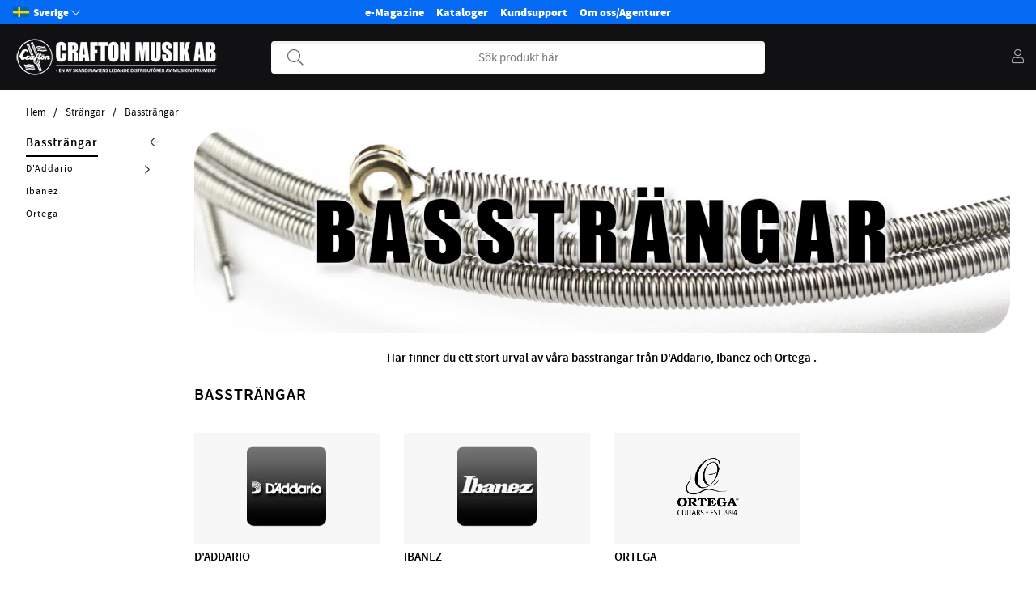

--- FILE ---
content_type: text/html; charset=ISO-8859-1
request_url: https://www.crafton.se/sv/artiklar/strangar/basstrangar/index.html
body_size: 62496
content:
<!DOCTYPE html>
<html>
<head>
	<title>Strängar / Bassträngar</title>
	<meta charset="utf-8">
	<meta name="description" content="">
	<meta name="keywords" content="">
	<meta name="robots" content="INDEX, FOLLOW">
	<meta name="revisit-after" content="14 days">
	<meta name="distribution" content="global">
	<meta http-equiv="expires" content="0">
	<meta name="theme-color" content="#000000" />
	
	<link rel="apple-touch-icon" sizes="180x180" href="/apple-touch-icon.png">
	<link rel="icon" type="image/png" sizes="32x32" href="/favicon-32x32.png">
	<link rel="icon" type="image/png" sizes="16x16" href="/favicon-16x16.png">
	<link rel="manifest" href="/site.webmanifest">
	
	<!-- disables Compatibility view IE -->
	<meta http-equiv="X-UA-Compatible" content="IE=9; IE=8; IE=7; IE=EDGE" />
	<!-- Responsive and mobile friendly stuff -->
	<meta name="HandheldFriendly" content="True">
	<meta name="viewport" content="initial-scale=1.0, maximum-scale=5.0, width=device-width">
	<meta name="apple-mobile-web-app-capable" content="yes" />
	<link rel="canonical" href="https://www.crafton.se/sv/artiklar/strangar/basstrangar/index.html" />
	<meta property="og:site_name" content="http://www.facebook.com/CraftonMusikAB"/>
<meta property="og:url" content="https://www.crafton.se/sv/artiklar/basstrangar/index.html"/>
<meta property="og:title" content="Bassträngar"/>
<meta property="og:image:width" content="200" />
<meta property="og:image:height" content="200" />
<meta property="og:image" content="https://www.crafton.se/bilder/artikelgrupper/1481.jpg"/>


	<link rel="preload" as="font" href="/themes/crafton/design/css/webfonts/sourcesanspro-regular-webfont.woff2" onload="this.rel='font'" crossorigin>
	<link rel="preload" as="font" href="/themes/crafton/design/css/webfonts/sourcesanspro-semibold-webfont.woff2" onload="this.rel='font'" crossorigin>
	<link rel="preload" as="font" href="/themes/air_theme_x/design/css/webfonts/fa-light-300.woff2" onload="this.rel='font'" crossorigin>
	<link rel="preload" as="font" href="/themes/air_theme_x/design/css/webfonts/fa-regular-400.woff2" onload="this.rel='font'" crossorigin>
	<link rel="preload" as="font" href="/themes/air_theme_x/design/css/webfonts/fa-solid-900.woff2" onload="this.rel='font'" crossorigin>

	<script type="text/javascript">
		if(/MSIE \d|Trident.*rv:/.test(navigator.userAgent)){
			document.write('<script src="/themes/air_theme_x/design/script/ie11CustomProperties.js"><\/script><link rel="stylesheet" href="/themes/air_theme_x/design/css/ie.css">');
		}
	</script>

	



<script nonce="SZznp_JGnHS5rSWIhE7e-nLN_a6Ekdfeoufhe4JUKNQ">/** FILE: /themes/default/design/script/jquery.min.3.4.1.js **/
!function(e,t){"use strict";"object"==typeof module&&"object"==typeof module.exports?module.exports=e.document?t(e,!0):function(e){if(!e.document)throw new Error("jQuery requires a window with a document");return t(e)}:t(e)}("undefined"!=typeof window?window:this,function(C,e){"use strict";var t=[],E=C.document,r=Object.getPrototypeOf,s=t.slice,g=t.concat,u=t.push,i=t.indexOf,n={},o=n.toString,v=n.hasOwnProperty,a=v.toString,l=a.call(Object),y={},m=function(e){return"function"==typeof e&&"number"!=typeof e.nodeType},x=function(e){return null!=e&&e===e.window},c={type:!0,src:!0,nonce:!0,noModule:!0};function b(e,t,n){var r,i,o=(n=n||E).createElement("script");if(o.text=e,t)for(r in c)(i=t[r]||t.getAttribute&&t.getAttribute(r))&&o.setAttribute(r,i);n.head.appendChild(o).parentNode.removeChild(o)}function w(e){return null==e?e+"":"object"==typeof e||"function"==typeof e?n[o.call(e)]||"object":typeof e}var f="3.4.1",k=function(e,t){return new k.fn.init(e,t)},p=/^[\s\uFEFF\xA0]+|[\s\uFEFF\xA0]+$/g;function d(e){var t=!!e&&"length"in e&&e.length,n=w(e);return!m(e)&&!x(e)&&("array"===n||0===t||"number"==typeof t&&0<t&&t-1 in e)}k.fn=k.prototype={jquery:f,constructor:k,length:0,toArray:function(){return s.call(this)},get:function(e){return null==e?s.call(this):e<0?this[e+this.length]:this[e]},pushStack:function(e){var t=k.merge(this.constructor(),e);return t.prevObject=this,t},each:function(e){return k.each(this,e)},map:function(n){return this.pushStack(k.map(this,function(e,t){return n.call(e,t,e)}))},slice:function(){return this.pushStack(s.apply(this,arguments))},first:function(){return this.eq(0)},last:function(){return this.eq(-1)},eq:function(e){var t=this.length,n=+e+(e<0?t:0);return this.pushStack(0<=n&&n<t?[this[n]]:[])},end:function(){return this.prevObject||this.constructor()},push:u,sort:t.sort,splice:t.splice},k.extend=k.fn.extend=function(){var e,t,n,r,i,o,a=arguments[0]||{},s=1,u=arguments.length,l=!1;for("boolean"==typeof a&&(l=a,a=arguments[s]||{},s++),"object"==typeof a||m(a)||(a={}),s===u&&(a=this,s--);s<u;s++)if(null!=(e=arguments[s]))for(t in e)r=e[t],"__proto__"!==t&&a!==r&&(l&&r&&(k.isPlainObject(r)||(i=Array.isArray(r)))?(n=a[t],o=i&&!Array.isArray(n)?[]:i||k.isPlainObject(n)?n:{},i=!1,a[t]=k.extend(l,o,r)):void 0!==r&&(a[t]=r));return a},k.extend({expando:"jQuery"+(f+Math.random()).replace(/\D/g,""),isReady:!0,error:function(e){throw new Error(e)},noop:function(){},isPlainObject:function(e){var t,n;return!(!e||"[object Object]"!==o.call(e))&&(!(t=r(e))||"function"==typeof(n=v.call(t,"constructor")&&t.constructor)&&a.call(n)===l)},isEmptyObject:function(e){var t;for(t in e)return!1;return!0},globalEval:function(e,t){b(e,{nonce:t&&t.nonce})},each:function(e,t){var n,r=0;if(d(e)){for(n=e.length;r<n;r++)if(!1===t.call(e[r],r,e[r]))break}else for(r in e)if(!1===t.call(e[r],r,e[r]))break;return e},trim:function(e){return null==e?"":(e+"").replace(p,"")},makeArray:function(e,t){var n=t||[];return null!=e&&(d(Object(e))?k.merge(n,"string"==typeof e?[e]:e):u.call(n,e)),n},inArray:function(e,t,n){return null==t?-1:i.call(t,e,n)},merge:function(e,t){for(var n=+t.length,r=0,i=e.length;r<n;r++)e[i++]=t[r];return e.length=i,e},grep:function(e,t,n){for(var r=[],i=0,o=e.length,a=!n;i<o;i++)!t(e[i],i)!==a&&r.push(e[i]);return r},map:function(e,t,n){var r,i,o=0,a=[];if(d(e))for(r=e.length;o<r;o++)null!=(i=t(e[o],o,n))&&a.push(i);else for(o in e)null!=(i=t(e[o],o,n))&&a.push(i);return g.apply([],a)},guid:1,support:y}),"function"==typeof Symbol&&(k.fn[Symbol.iterator]=t[Symbol.iterator]),k.each("Boolean Number String Function Array Date RegExp Object Error Symbol".split(" "),function(e,t){n["[object "+t+"]"]=t.toLowerCase()});var h=function(n){var e,d,b,o,i,h,f,g,w,u,l,T,C,a,E,v,s,c,y,k="sizzle"+1*new Date,m=n.document,S=0,r=0,p=ue(),x=ue(),N=ue(),A=ue(),D=function(e,t){return e===t&&(l=!0),0},j={}.hasOwnProperty,t=[],q=t.pop,L=t.push,H=t.push,O=t.slice,P=function(e,t){for(var n=0,r=e.length;n<r;n++)if(e[n]===t)return n;return-1},R="checked|selected|async|autofocus|autoplay|controls|defer|disabled|hidden|ismap|loop|multiple|open|readonly|required|scoped",M="[\\x20\\t\\r\\n\\f]",I="(?:\\\\.|[\\w-]|[^\0-\\xa0])+",W="\\["+M+"*("+I+")(?:"+M+"*([*^$|!~]?=)"+M+"*(?:'((?:\\\\.|[^\\\\'])*)'|\"((?:\\\\.|[^\\\\\"])*)\"|("+I+"))|)"+M+"*\\]",$=":("+I+")(?:\\((('((?:\\\\.|[^\\\\'])*)'|\"((?:\\\\.|[^\\\\\"])*)\")|((?:\\\\.|[^\\\\()[\\]]|"+W+")*)|.*)\\)|)",F=new RegExp(M+"+","g"),B=new RegExp("^"+M+"+|((?:^|[^\\\\])(?:\\\\.)*)"+M+"+$","g"),_=new RegExp("^"+M+"*,"+M+"*"),z=new RegExp("^"+M+"*([>+~]|"+M+")"+M+"*"),U=new RegExp(M+"|>"),X=new RegExp($),V=new RegExp("^"+I+"$"),G={ID:new RegExp("^#("+I+")"),CLASS:new RegExp("^\\.("+I+")"),TAG:new RegExp("^("+I+"|[*])"),ATTR:new RegExp("^"+W),PSEUDO:new RegExp("^"+$),CHILD:new RegExp("^:(only|first|last|nth|nth-last)-(child|of-type)(?:\\("+M+"*(even|odd|(([+-]|)(\\d*)n|)"+M+"*(?:([+-]|)"+M+"*(\\d+)|))"+M+"*\\)|)","i"),bool:new RegExp("^(?:"+R+")$","i"),needsContext:new RegExp("^"+M+"*[>+~]|:(even|odd|eq|gt|lt|nth|first|last)(?:\\("+M+"*((?:-\\d)?\\d*)"+M+"*\\)|)(?=[^-]|$)","i")},Y=/HTML$/i,Q=/^(?:input|select|textarea|button)$/i,J=/^h\d$/i,K=/^[^{]+\{\s*\[native \w/,Z=/^(?:#([\w-]+)|(\w+)|\.([\w-]+))$/,ee=/[+~]/,te=new RegExp("\\\\([\\da-f]{1,6}"+M+"?|("+M+")|.)","ig"),ne=function(e,t,n){var r="0x"+t-65536;return r!=r||n?t:r<0?String.fromCharCode(r+65536):String.fromCharCode(r>>10|55296,1023&r|56320)},re=/([\0-\x1f\x7f]|^-?\d)|^-$|[^\0-\x1f\x7f-\uFFFF\w-]/g,ie=function(e,t){return t?"\0"===e?"\ufffd":e.slice(0,-1)+"\\"+e.charCodeAt(e.length-1).toString(16)+" ":"\\"+e},oe=function(){T()},ae=be(function(e){return!0===e.disabled&&"fieldset"===e.nodeName.toLowerCase()},{dir:"parentNode",next:"legend"});try{H.apply(t=O.call(m.childNodes),m.childNodes),t[m.childNodes.length].nodeType}catch(e){H={apply:t.length?function(e,t){L.apply(e,O.call(t))}:function(e,t){var n=e.length,r=0;while(e[n++]=t[r++]);e.length=n-1}}}function se(t,e,n,r){var i,o,a,s,u,l,c,f=e&&e.ownerDocument,p=e?e.nodeType:9;if(n=n||[],"string"!=typeof t||!t||1!==p&&9!==p&&11!==p)return n;if(!r&&((e?e.ownerDocument||e:m)!==C&&T(e),e=e||C,E)){if(11!==p&&(u=Z.exec(t)))if(i=u[1]){if(9===p){if(!(a=e.getElementById(i)))return n;if(a.id===i)return n.push(a),n}else if(f&&(a=f.getElementById(i))&&y(e,a)&&a.id===i)return n.push(a),n}else{if(u[2])return H.apply(n,e.getElementsByTagName(t)),n;if((i=u[3])&&d.getElementsByClassName&&e.getElementsByClassName)return H.apply(n,e.getElementsByClassName(i)),n}if(d.qsa&&!A[t+" "]&&(!v||!v.test(t))&&(1!==p||"object"!==e.nodeName.toLowerCase())){if(c=t,f=e,1===p&&U.test(t)){(s=e.getAttribute("id"))?s=s.replace(re,ie):e.setAttribute("id",s=k),o=(l=h(t)).length;while(o--)l[o]="#"+s+" "+xe(l[o]);c=l.join(","),f=ee.test(t)&&ye(e.parentNode)||e}try{return H.apply(n,f.querySelectorAll(c)),n}catch(e){A(t,!0)}finally{s===k&&e.removeAttribute("id")}}}return g(t.replace(B,"$1"),e,n,r)}function ue(){var r=[];return function e(t,n){return r.push(t+" ")>b.cacheLength&&delete e[r.shift()],e[t+" "]=n}}function le(e){return e[k]=!0,e}function ce(e){var t=C.createElement("fieldset");try{return!!e(t)}catch(e){return!1}finally{t.parentNode&&t.parentNode.removeChild(t),t=null}}function fe(e,t){var n=e.split("|"),r=n.length;while(r--)b.attrHandle[n[r]]=t}function pe(e,t){var n=t&&e,r=n&&1===e.nodeType&&1===t.nodeType&&e.sourceIndex-t.sourceIndex;if(r)return r;if(n)while(n=n.nextSibling)if(n===t)return-1;return e?1:-1}function de(t){return function(e){return"input"===e.nodeName.toLowerCase()&&e.type===t}}function he(n){return function(e){var t=e.nodeName.toLowerCase();return("input"===t||"button"===t)&&e.type===n}}function ge(t){return function(e){return"form"in e?e.parentNode&&!1===e.disabled?"label"in e?"label"in e.parentNode?e.parentNode.disabled===t:e.disabled===t:e.isDisabled===t||e.isDisabled!==!t&&ae(e)===t:e.disabled===t:"label"in e&&e.disabled===t}}function ve(a){return le(function(o){return o=+o,le(function(e,t){var n,r=a([],e.length,o),i=r.length;while(i--)e[n=r[i]]&&(e[n]=!(t[n]=e[n]))})})}function ye(e){return e&&"undefined"!=typeof e.getElementsByTagName&&e}for(e in d=se.support={},i=se.isXML=function(e){var t=e.namespaceURI,n=(e.ownerDocument||e).documentElement;return!Y.test(t||n&&n.nodeName||"HTML")},T=se.setDocument=function(e){var t,n,r=e?e.ownerDocument||e:m;return r!==C&&9===r.nodeType&&r.documentElement&&(a=(C=r).documentElement,E=!i(C),m!==C&&(n=C.defaultView)&&n.top!==n&&(n.addEventListener?n.addEventListener("unload",oe,!1):n.attachEvent&&n.attachEvent("onunload",oe)),d.attributes=ce(function(e){return e.className="i",!e.getAttribute("className")}),d.getElementsByTagName=ce(function(e){return e.appendChild(C.createComment("")),!e.getElementsByTagName("*").length}),d.getElementsByClassName=K.test(C.getElementsByClassName),d.getById=ce(function(e){return a.appendChild(e).id=k,!C.getElementsByName||!C.getElementsByName(k).length}),d.getById?(b.filter.ID=function(e){var t=e.replace(te,ne);return function(e){return e.getAttribute("id")===t}},b.find.ID=function(e,t){if("undefined"!=typeof t.getElementById&&E){var n=t.getElementById(e);return n?[n]:[]}}):(b.filter.ID=function(e){var n=e.replace(te,ne);return function(e){var t="undefined"!=typeof e.getAttributeNode&&e.getAttributeNode("id");return t&&t.value===n}},b.find.ID=function(e,t){if("undefined"!=typeof t.getElementById&&E){var n,r,i,o=t.getElementById(e);if(o){if((n=o.getAttributeNode("id"))&&n.value===e)return[o];i=t.getElementsByName(e),r=0;while(o=i[r++])if((n=o.getAttributeNode("id"))&&n.value===e)return[o]}return[]}}),b.find.TAG=d.getElementsByTagName?function(e,t){return"undefined"!=typeof t.getElementsByTagName?t.getElementsByTagName(e):d.qsa?t.querySelectorAll(e):void 0}:function(e,t){var n,r=[],i=0,o=t.getElementsByTagName(e);if("*"===e){while(n=o[i++])1===n.nodeType&&r.push(n);return r}return o},b.find.CLASS=d.getElementsByClassName&&function(e,t){if("undefined"!=typeof t.getElementsByClassName&&E)return t.getElementsByClassName(e)},s=[],v=[],(d.qsa=K.test(C.querySelectorAll))&&(ce(function(e){a.appendChild(e).innerHTML="<a id='"+k+"'></a><select id='"+k+"-\r\\' msallowcapture=''><option selected=''></option></select>",e.querySelectorAll("[msallowcapture^='']").length&&v.push("[*^$]="+M+"*(?:''|\"\")"),e.querySelectorAll("[selected]").length||v.push("\\["+M+"*(?:value|"+R+")"),e.querySelectorAll("[id~="+k+"-]").length||v.push("~="),e.querySelectorAll(":checked").length||v.push(":checked"),e.querySelectorAll("a#"+k+"+*").length||v.push(".#.+[+~]")}),ce(function(e){e.innerHTML="<a href='' disabled='disabled'></a><select disabled='disabled'><option/></select>";var t=C.createElement("input");t.setAttribute("type","hidden"),e.appendChild(t).setAttribute("name","D"),e.querySelectorAll("[name=d]").length&&v.push("name"+M+"*[*^$|!~]?="),2!==e.querySelectorAll(":enabled").length&&v.push(":enabled",":disabled"),a.appendChild(e).disabled=!0,2!==e.querySelectorAll(":disabled").length&&v.push(":enabled",":disabled"),e.querySelectorAll("*,:x"),v.push(",.*:")})),(d.matchesSelector=K.test(c=a.matches||a.webkitMatchesSelector||a.mozMatchesSelector||a.oMatchesSelector||a.msMatchesSelector))&&ce(function(e){d.disconnectedMatch=c.call(e,"*"),c.call(e,"[s!='']:x"),s.push("!=",$)}),v=v.length&&new RegExp(v.join("|")),s=s.length&&new RegExp(s.join("|")),t=K.test(a.compareDocumentPosition),y=t||K.test(a.contains)?function(e,t){var n=9===e.nodeType?e.documentElement:e,r=t&&t.parentNode;return e===r||!(!r||1!==r.nodeType||!(n.contains?n.contains(r):e.compareDocumentPosition&&16&e.compareDocumentPosition(r)))}:function(e,t){if(t)while(t=t.parentNode)if(t===e)return!0;return!1},D=t?function(e,t){if(e===t)return l=!0,0;var n=!e.compareDocumentPosition-!t.compareDocumentPosition;return n||(1&(n=(e.ownerDocument||e)===(t.ownerDocument||t)?e.compareDocumentPosition(t):1)||!d.sortDetached&&t.compareDocumentPosition(e)===n?e===C||e.ownerDocument===m&&y(m,e)?-1:t===C||t.ownerDocument===m&&y(m,t)?1:u?P(u,e)-P(u,t):0:4&n?-1:1)}:function(e,t){if(e===t)return l=!0,0;var n,r=0,i=e.parentNode,o=t.parentNode,a=[e],s=[t];if(!i||!o)return e===C?-1:t===C?1:i?-1:o?1:u?P(u,e)-P(u,t):0;if(i===o)return pe(e,t);n=e;while(n=n.parentNode)a.unshift(n);n=t;while(n=n.parentNode)s.unshift(n);while(a[r]===s[r])r++;return r?pe(a[r],s[r]):a[r]===m?-1:s[r]===m?1:0}),C},se.matches=function(e,t){return se(e,null,null,t)},se.matchesSelector=function(e,t){if((e.ownerDocument||e)!==C&&T(e),d.matchesSelector&&E&&!A[t+" "]&&(!s||!s.test(t))&&(!v||!v.test(t)))try{var n=c.call(e,t);if(n||d.disconnectedMatch||e.document&&11!==e.document.nodeType)return n}catch(e){A(t,!0)}return 0<se(t,C,null,[e]).length},se.contains=function(e,t){return(e.ownerDocument||e)!==C&&T(e),y(e,t)},se.attr=function(e,t){(e.ownerDocument||e)!==C&&T(e);var n=b.attrHandle[t.toLowerCase()],r=n&&j.call(b.attrHandle,t.toLowerCase())?n(e,t,!E):void 0;return void 0!==r?r:d.attributes||!E?e.getAttribute(t):(r=e.getAttributeNode(t))&&r.specified?r.value:null},se.escape=function(e){return(e+"").replace(re,ie)},se.error=function(e){throw new Error("Syntax error, unrecognized expression: "+e)},se.uniqueSort=function(e){var t,n=[],r=0,i=0;if(l=!d.detectDuplicates,u=!d.sortStable&&e.slice(0),e.sort(D),l){while(t=e[i++])t===e[i]&&(r=n.push(i));while(r--)e.splice(n[r],1)}return u=null,e},o=se.getText=function(e){var t,n="",r=0,i=e.nodeType;if(i){if(1===i||9===i||11===i){if("string"==typeof e.textContent)return e.textContent;for(e=e.firstChild;e;e=e.nextSibling)n+=o(e)}else if(3===i||4===i)return e.nodeValue}else while(t=e[r++])n+=o(t);return n},(b=se.selectors={cacheLength:50,createPseudo:le,match:G,attrHandle:{},find:{},relative:{">":{dir:"parentNode",first:!0}," ":{dir:"parentNode"},"+":{dir:"previousSibling",first:!0},"~":{dir:"previousSibling"}},preFilter:{ATTR:function(e){return e[1]=e[1].replace(te,ne),e[3]=(e[3]||e[4]||e[5]||"").replace(te,ne),"~="===e[2]&&(e[3]=" "+e[3]+" "),e.slice(0,4)},CHILD:function(e){return e[1]=e[1].toLowerCase(),"nth"===e[1].slice(0,3)?(e[3]||se.error(e[0]),e[4]=+(e[4]?e[5]+(e[6]||1):2*("even"===e[3]||"odd"===e[3])),e[5]=+(e[7]+e[8]||"odd"===e[3])):e[3]&&se.error(e[0]),e},PSEUDO:function(e){var t,n=!e[6]&&e[2];return G.CHILD.test(e[0])?null:(e[3]?e[2]=e[4]||e[5]||"":n&&X.test(n)&&(t=h(n,!0))&&(t=n.indexOf(")",n.length-t)-n.length)&&(e[0]=e[0].slice(0,t),e[2]=n.slice(0,t)),e.slice(0,3))}},filter:{TAG:function(e){var t=e.replace(te,ne).toLowerCase();return"*"===e?function(){return!0}:function(e){return e.nodeName&&e.nodeName.toLowerCase()===t}},CLASS:function(e){var t=p[e+" "];return t||(t=new RegExp("(^|"+M+")"+e+"("+M+"|$)"))&&p(e,function(e){return t.test("string"==typeof e.className&&e.className||"undefined"!=typeof e.getAttribute&&e.getAttribute("class")||"")})},ATTR:function(n,r,i){return function(e){var t=se.attr(e,n);return null==t?"!="===r:!r||(t+="","="===r?t===i:"!="===r?t!==i:"^="===r?i&&0===t.indexOf(i):"*="===r?i&&-1<t.indexOf(i):"$="===r?i&&t.slice(-i.length)===i:"~="===r?-1<(" "+t.replace(F," ")+" ").indexOf(i):"|="===r&&(t===i||t.slice(0,i.length+1)===i+"-"))}},CHILD:function(h,e,t,g,v){var y="nth"!==h.slice(0,3),m="last"!==h.slice(-4),x="of-type"===e;return 1===g&&0===v?function(e){return!!e.parentNode}:function(e,t,n){var r,i,o,a,s,u,l=y!==m?"nextSibling":"previousSibling",c=e.parentNode,f=x&&e.nodeName.toLowerCase(),p=!n&&!x,d=!1;if(c){if(y){while(l){a=e;while(a=a[l])if(x?a.nodeName.toLowerCase()===f:1===a.nodeType)return!1;u=l="only"===h&&!u&&"nextSibling"}return!0}if(u=[m?c.firstChild:c.lastChild],m&&p){d=(s=(r=(i=(o=(a=c)[k]||(a[k]={}))[a.uniqueID]||(o[a.uniqueID]={}))[h]||[])[0]===S&&r[1])&&r[2],a=s&&c.childNodes[s];while(a=++s&&a&&a[l]||(d=s=0)||u.pop())if(1===a.nodeType&&++d&&a===e){i[h]=[S,s,d];break}}else if(p&&(d=s=(r=(i=(o=(a=e)[k]||(a[k]={}))[a.uniqueID]||(o[a.uniqueID]={}))[h]||[])[0]===S&&r[1]),!1===d)while(a=++s&&a&&a[l]||(d=s=0)||u.pop())if((x?a.nodeName.toLowerCase()===f:1===a.nodeType)&&++d&&(p&&((i=(o=a[k]||(a[k]={}))[a.uniqueID]||(o[a.uniqueID]={}))[h]=[S,d]),a===e))break;return(d-=v)===g||d%g==0&&0<=d/g}}},PSEUDO:function(e,o){var t,a=b.pseudos[e]||b.setFilters[e.toLowerCase()]||se.error("unsupported pseudo: "+e);return a[k]?a(o):1<a.length?(t=[e,e,"",o],b.setFilters.hasOwnProperty(e.toLowerCase())?le(function(e,t){var n,r=a(e,o),i=r.length;while(i--)e[n=P(e,r[i])]=!(t[n]=r[i])}):function(e){return a(e,0,t)}):a}},pseudos:{not:le(function(e){var r=[],i=[],s=f(e.replace(B,"$1"));return s[k]?le(function(e,t,n,r){var i,o=s(e,null,r,[]),a=e.length;while(a--)(i=o[a])&&(e[a]=!(t[a]=i))}):function(e,t,n){return r[0]=e,s(r,null,n,i),r[0]=null,!i.pop()}}),has:le(function(t){return function(e){return 0<se(t,e).length}}),contains:le(function(t){return t=t.replace(te,ne),function(e){return-1<(e.textContent||o(e)).indexOf(t)}}),lang:le(function(n){return V.test(n||"")||se.error("unsupported lang: "+n),n=n.replace(te,ne).toLowerCase(),function(e){var t;do{if(t=E?e.lang:e.getAttribute("xml:lang")||e.getAttribute("lang"))return(t=t.toLowerCase())===n||0===t.indexOf(n+"-")}while((e=e.parentNode)&&1===e.nodeType);return!1}}),target:function(e){var t=n.location&&n.location.hash;return t&&t.slice(1)===e.id},root:function(e){return e===a},focus:function(e){return e===C.activeElement&&(!C.hasFocus||C.hasFocus())&&!!(e.type||e.href||~e.tabIndex)},enabled:ge(!1),disabled:ge(!0),checked:function(e){var t=e.nodeName.toLowerCase();return"input"===t&&!!e.checked||"option"===t&&!!e.selected},selected:function(e){return e.parentNode&&e.parentNode.selectedIndex,!0===e.selected},empty:function(e){for(e=e.firstChild;e;e=e.nextSibling)if(e.nodeType<6)return!1;return!0},parent:function(e){return!b.pseudos.empty(e)},header:function(e){return J.test(e.nodeName)},input:function(e){return Q.test(e.nodeName)},button:function(e){var t=e.nodeName.toLowerCase();return"input"===t&&"button"===e.type||"button"===t},text:function(e){var t;return"input"===e.nodeName.toLowerCase()&&"text"===e.type&&(null==(t=e.getAttribute("type"))||"text"===t.toLowerCase())},first:ve(function(){return[0]}),last:ve(function(e,t){return[t-1]}),eq:ve(function(e,t,n){return[n<0?n+t:n]}),even:ve(function(e,t){for(var n=0;n<t;n+=2)e.push(n);return e}),odd:ve(function(e,t){for(var n=1;n<t;n+=2)e.push(n);return e}),lt:ve(function(e,t,n){for(var r=n<0?n+t:t<n?t:n;0<=--r;)e.push(r);return e}),gt:ve(function(e,t,n){for(var r=n<0?n+t:n;++r<t;)e.push(r);return e})}}).pseudos.nth=b.pseudos.eq,{radio:!0,checkbox:!0,file:!0,password:!0,image:!0})b.pseudos[e]=de(e);for(e in{submit:!0,reset:!0})b.pseudos[e]=he(e);function me(){}function xe(e){for(var t=0,n=e.length,r="";t<n;t++)r+=e[t].value;return r}function be(s,e,t){var u=e.dir,l=e.next,c=l||u,f=t&&"parentNode"===c,p=r++;return e.first?function(e,t,n){while(e=e[u])if(1===e.nodeType||f)return s(e,t,n);return!1}:function(e,t,n){var r,i,o,a=[S,p];if(n){while(e=e[u])if((1===e.nodeType||f)&&s(e,t,n))return!0}else while(e=e[u])if(1===e.nodeType||f)if(i=(o=e[k]||(e[k]={}))[e.uniqueID]||(o[e.uniqueID]={}),l&&l===e.nodeName.toLowerCase())e=e[u]||e;else{if((r=i[c])&&r[0]===S&&r[1]===p)return a[2]=r[2];if((i[c]=a)[2]=s(e,t,n))return!0}return!1}}function we(i){return 1<i.length?function(e,t,n){var r=i.length;while(r--)if(!i[r](e,t,n))return!1;return!0}:i[0]}function Te(e,t,n,r,i){for(var o,a=[],s=0,u=e.length,l=null!=t;s<u;s++)(o=e[s])&&(n&&!n(o,r,i)||(a.push(o),l&&t.push(s)));return a}function Ce(d,h,g,v,y,e){return v&&!v[k]&&(v=Ce(v)),y&&!y[k]&&(y=Ce(y,e)),le(function(e,t,n,r){var i,o,a,s=[],u=[],l=t.length,c=e||function(e,t,n){for(var r=0,i=t.length;r<i;r++)se(e,t[r],n);return n}(h||"*",n.nodeType?[n]:n,[]),f=!d||!e&&h?c:Te(c,s,d,n,r),p=g?y||(e?d:l||v)?[]:t:f;if(g&&g(f,p,n,r),v){i=Te(p,u),v(i,[],n,r),o=i.length;while(o--)(a=i[o])&&(p[u[o]]=!(f[u[o]]=a))}if(e){if(y||d){if(y){i=[],o=p.length;while(o--)(a=p[o])&&i.push(f[o]=a);y(null,p=[],i,r)}o=p.length;while(o--)(a=p[o])&&-1<(i=y?P(e,a):s[o])&&(e[i]=!(t[i]=a))}}else p=Te(p===t?p.splice(l,p.length):p),y?y(null,t,p,r):H.apply(t,p)})}function Ee(e){for(var i,t,n,r=e.length,o=b.relative[e[0].type],a=o||b.relative[" "],s=o?1:0,u=be(function(e){return e===i},a,!0),l=be(function(e){return-1<P(i,e)},a,!0),c=[function(e,t,n){var r=!o&&(n||t!==w)||((i=t).nodeType?u(e,t,n):l(e,t,n));return i=null,r}];s<r;s++)if(t=b.relative[e[s].type])c=[be(we(c),t)];else{if((t=b.filter[e[s].type].apply(null,e[s].matches))[k]){for(n=++s;n<r;n++)if(b.relative[e[n].type])break;return Ce(1<s&&we(c),1<s&&xe(e.slice(0,s-1).concat({value:" "===e[s-2].type?"*":""})).replace(B,"$1"),t,s<n&&Ee(e.slice(s,n)),n<r&&Ee(e=e.slice(n)),n<r&&xe(e))}c.push(t)}return we(c)}return me.prototype=b.filters=b.pseudos,b.setFilters=new me,h=se.tokenize=function(e,t){var n,r,i,o,a,s,u,l=x[e+" "];if(l)return t?0:l.slice(0);a=e,s=[],u=b.preFilter;while(a){for(o in n&&!(r=_.exec(a))||(r&&(a=a.slice(r[0].length)||a),s.push(i=[])),n=!1,(r=z.exec(a))&&(n=r.shift(),i.push({value:n,type:r[0].replace(B," ")}),a=a.slice(n.length)),b.filter)!(r=G[o].exec(a))||u[o]&&!(r=u[o](r))||(n=r.shift(),i.push({value:n,type:o,matches:r}),a=a.slice(n.length));if(!n)break}return t?a.length:a?se.error(e):x(e,s).slice(0)},f=se.compile=function(e,t){var n,v,y,m,x,r,i=[],o=[],a=N[e+" "];if(!a){t||(t=h(e)),n=t.length;while(n--)(a=Ee(t[n]))[k]?i.push(a):o.push(a);(a=N(e,(v=o,m=0<(y=i).length,x=0<v.length,r=function(e,t,n,r,i){var o,a,s,u=0,l="0",c=e&&[],f=[],p=w,d=e||x&&b.find.TAG("*",i),h=S+=null==p?1:Math.random()||.1,g=d.length;for(i&&(w=t===C||t||i);l!==g&&null!=(o=d[l]);l++){if(x&&o){a=0,t||o.ownerDocument===C||(T(o),n=!E);while(s=v[a++])if(s(o,t||C,n)){r.push(o);break}i&&(S=h)}m&&((o=!s&&o)&&u--,e&&c.push(o))}if(u+=l,m&&l!==u){a=0;while(s=y[a++])s(c,f,t,n);if(e){if(0<u)while(l--)c[l]||f[l]||(f[l]=q.call(r));f=Te(f)}H.apply(r,f),i&&!e&&0<f.length&&1<u+y.length&&se.uniqueSort(r)}return i&&(S=h,w=p),c},m?le(r):r))).selector=e}return a},g=se.select=function(e,t,n,r){var i,o,a,s,u,l="function"==typeof e&&e,c=!r&&h(e=l.selector||e);if(n=n||[],1===c.length){if(2<(o=c[0]=c[0].slice(0)).length&&"ID"===(a=o[0]).type&&9===t.nodeType&&E&&b.relative[o[1].type]){if(!(t=(b.find.ID(a.matches[0].replace(te,ne),t)||[])[0]))return n;l&&(t=t.parentNode),e=e.slice(o.shift().value.length)}i=G.needsContext.test(e)?0:o.length;while(i--){if(a=o[i],b.relative[s=a.type])break;if((u=b.find[s])&&(r=u(a.matches[0].replace(te,ne),ee.test(o[0].type)&&ye(t.parentNode)||t))){if(o.splice(i,1),!(e=r.length&&xe(o)))return H.apply(n,r),n;break}}}return(l||f(e,c))(r,t,!E,n,!t||ee.test(e)&&ye(t.parentNode)||t),n},d.sortStable=k.split("").sort(D).join("")===k,d.detectDuplicates=!!l,T(),d.sortDetached=ce(function(e){return 1&e.compareDocumentPosition(C.createElement("fieldset"))}),ce(function(e){return e.innerHTML="<a href='#'></a>","#"===e.firstChild.getAttribute("href")})||fe("type|href|height|width",function(e,t,n){if(!n)return e.getAttribute(t,"type"===t.toLowerCase()?1:2)}),d.attributes&&ce(function(e){return e.innerHTML="<input/>",e.firstChild.setAttribute("value",""),""===e.firstChild.getAttribute("value")})||fe("value",function(e,t,n){if(!n&&"input"===e.nodeName.toLowerCase())return e.defaultValue}),ce(function(e){return null==e.getAttribute("disabled")})||fe(R,function(e,t,n){var r;if(!n)return!0===e[t]?t.toLowerCase():(r=e.getAttributeNode(t))&&r.specified?r.value:null}),se}(C);k.find=h,k.expr=h.selectors,k.expr[":"]=k.expr.pseudos,k.uniqueSort=k.unique=h.uniqueSort,k.text=h.getText,k.isXMLDoc=h.isXML,k.contains=h.contains,k.escapeSelector=h.escape;var T=function(e,t,n){var r=[],i=void 0!==n;while((e=e[t])&&9!==e.nodeType)if(1===e.nodeType){if(i&&k(e).is(n))break;r.push(e)}return r},S=function(e,t){for(var n=[];e;e=e.nextSibling)1===e.nodeType&&e!==t&&n.push(e);return n},N=k.expr.match.needsContext;function A(e,t){return e.nodeName&&e.nodeName.toLowerCase()===t.toLowerCase()}var D=/^<([a-z][^\/\0>:\x20\t\r\n\f]*)[\x20\t\r\n\f]*\/?>(?:<\/\1>|)$/i;function j(e,n,r){return m(n)?k.grep(e,function(e,t){return!!n.call(e,t,e)!==r}):n.nodeType?k.grep(e,function(e){return e===n!==r}):"string"!=typeof n?k.grep(e,function(e){return-1<i.call(n,e)!==r}):k.filter(n,e,r)}k.filter=function(e,t,n){var r=t[0];return n&&(e=":not("+e+")"),1===t.length&&1===r.nodeType?k.find.matchesSelector(r,e)?[r]:[]:k.find.matches(e,k.grep(t,function(e){return 1===e.nodeType}))},k.fn.extend({find:function(e){var t,n,r=this.length,i=this;if("string"!=typeof e)return this.pushStack(k(e).filter(function(){for(t=0;t<r;t++)if(k.contains(i[t],this))return!0}));for(n=this.pushStack([]),t=0;t<r;t++)k.find(e,i[t],n);return 1<r?k.uniqueSort(n):n},filter:function(e){return this.pushStack(j(this,e||[],!1))},not:function(e){return this.pushStack(j(this,e||[],!0))},is:function(e){return!!j(this,"string"==typeof e&&N.test(e)?k(e):e||[],!1).length}});var q,L=/^(?:\s*(<[\w\W]+>)[^>]*|#([\w-]+))$/;(k.fn.init=function(e,t,n){var r,i;if(!e)return this;if(n=n||q,"string"==typeof e){if(!(r="<"===e[0]&&">"===e[e.length-1]&&3<=e.length?[null,e,null]:L.exec(e))||!r[1]&&t)return!t||t.jquery?(t||n).find(e):this.constructor(t).find(e);if(r[1]){if(t=t instanceof k?t[0]:t,k.merge(this,k.parseHTML(r[1],t&&t.nodeType?t.ownerDocument||t:E,!0)),D.test(r[1])&&k.isPlainObject(t))for(r in t)m(this[r])?this[r](t[r]):this.attr(r,t[r]);return this}return(i=E.getElementById(r[2]))&&(this[0]=i,this.length=1),this}return e.nodeType?(this[0]=e,this.length=1,this):m(e)?void 0!==n.ready?n.ready(e):e(k):k.makeArray(e,this)}).prototype=k.fn,q=k(E);var H=/^(?:parents|prev(?:Until|All))/,O={children:!0,contents:!0,next:!0,prev:!0};function P(e,t){while((e=e[t])&&1!==e.nodeType);return e}k.fn.extend({has:function(e){var t=k(e,this),n=t.length;return this.filter(function(){for(var e=0;e<n;e++)if(k.contains(this,t[e]))return!0})},closest:function(e,t){var n,r=0,i=this.length,o=[],a="string"!=typeof e&&k(e);if(!N.test(e))for(;r<i;r++)for(n=this[r];n&&n!==t;n=n.parentNode)if(n.nodeType<11&&(a?-1<a.index(n):1===n.nodeType&&k.find.matchesSelector(n,e))){o.push(n);break}return this.pushStack(1<o.length?k.uniqueSort(o):o)},index:function(e){return e?"string"==typeof e?i.call(k(e),this[0]):i.call(this,e.jquery?e[0]:e):this[0]&&this[0].parentNode?this.first().prevAll().length:-1},add:function(e,t){return this.pushStack(k.uniqueSort(k.merge(this.get(),k(e,t))))},addBack:function(e){return this.add(null==e?this.prevObject:this.prevObject.filter(e))}}),k.each({parent:function(e){var t=e.parentNode;return t&&11!==t.nodeType?t:null},parents:function(e){return T(e,"parentNode")},parentsUntil:function(e,t,n){return T(e,"parentNode",n)},next:function(e){return P(e,"nextSibling")},prev:function(e){return P(e,"previousSibling")},nextAll:function(e){return T(e,"nextSibling")},prevAll:function(e){return T(e,"previousSibling")},nextUntil:function(e,t,n){return T(e,"nextSibling",n)},prevUntil:function(e,t,n){return T(e,"previousSibling",n)},siblings:function(e){return S((e.parentNode||{}).firstChild,e)},children:function(e){return S(e.firstChild)},contents:function(e){return"undefined"!=typeof e.contentDocument?e.contentDocument:(A(e,"template")&&(e=e.content||e),k.merge([],e.childNodes))}},function(r,i){k.fn[r]=function(e,t){var n=k.map(this,i,e);return"Until"!==r.slice(-5)&&(t=e),t&&"string"==typeof t&&(n=k.filter(t,n)),1<this.length&&(O[r]||k.uniqueSort(n),H.test(r)&&n.reverse()),this.pushStack(n)}});var R=/[^\x20\t\r\n\f]+/g;function M(e){return e}function I(e){throw e}function W(e,t,n,r){var i;try{e&&m(i=e.promise)?i.call(e).done(t).fail(n):e&&m(i=e.then)?i.call(e,t,n):t.apply(void 0,[e].slice(r))}catch(e){n.apply(void 0,[e])}}k.Callbacks=function(r){var e,n;r="string"==typeof r?(e=r,n={},k.each(e.match(R)||[],function(e,t){n[t]=!0}),n):k.extend({},r);var i,t,o,a,s=[],u=[],l=-1,c=function(){for(a=a||r.once,o=i=!0;u.length;l=-1){t=u.shift();while(++l<s.length)!1===s[l].apply(t[0],t[1])&&r.stopOnFalse&&(l=s.length,t=!1)}r.memory||(t=!1),i=!1,a&&(s=t?[]:"")},f={add:function(){return s&&(t&&!i&&(l=s.length-1,u.push(t)),function n(e){k.each(e,function(e,t){m(t)?r.unique&&f.has(t)||s.push(t):t&&t.length&&"string"!==w(t)&&n(t)})}(arguments),t&&!i&&c()),this},remove:function(){return k.each(arguments,function(e,t){var n;while(-1<(n=k.inArray(t,s,n)))s.splice(n,1),n<=l&&l--}),this},has:function(e){return e?-1<k.inArray(e,s):0<s.length},empty:function(){return s&&(s=[]),this},disable:function(){return a=u=[],s=t="",this},disabled:function(){return!s},lock:function(){return a=u=[],t||i||(s=t=""),this},locked:function(){return!!a},fireWith:function(e,t){return a||(t=[e,(t=t||[]).slice?t.slice():t],u.push(t),i||c()),this},fire:function(){return f.fireWith(this,arguments),this},fired:function(){return!!o}};return f},k.extend({Deferred:function(e){var o=[["notify","progress",k.Callbacks("memory"),k.Callbacks("memory"),2],["resolve","done",k.Callbacks("once memory"),k.Callbacks("once memory"),0,"resolved"],["reject","fail",k.Callbacks("once memory"),k.Callbacks("once memory"),1,"rejected"]],i="pending",a={state:function(){return i},always:function(){return s.done(arguments).fail(arguments),this},"catch":function(e){return a.then(null,e)},pipe:function(){var i=arguments;return k.Deferred(function(r){k.each(o,function(e,t){var n=m(i[t[4]])&&i[t[4]];s[t[1]](function(){var e=n&&n.apply(this,arguments);e&&m(e.promise)?e.promise().progress(r.notify).done(r.resolve).fail(r.reject):r[t[0]+"With"](this,n?[e]:arguments)})}),i=null}).promise()},then:function(t,n,r){var u=0;function l(i,o,a,s){return function(){var n=this,r=arguments,e=function(){var e,t;if(!(i<u)){if((e=a.apply(n,r))===o.promise())throw new TypeError("Thenable self-resolution");t=e&&("object"==typeof e||"function"==typeof e)&&e.then,m(t)?s?t.call(e,l(u,o,M,s),l(u,o,I,s)):(u++,t.call(e,l(u,o,M,s),l(u,o,I,s),l(u,o,M,o.notifyWith))):(a!==M&&(n=void 0,r=[e]),(s||o.resolveWith)(n,r))}},t=s?e:function(){try{e()}catch(e){k.Deferred.exceptionHook&&k.Deferred.exceptionHook(e,t.stackTrace),u<=i+1&&(a!==I&&(n=void 0,r=[e]),o.rejectWith(n,r))}};i?t():(k.Deferred.getStackHook&&(t.stackTrace=k.Deferred.getStackHook()),C.setTimeout(t))}}return k.Deferred(function(e){o[0][3].add(l(0,e,m(r)?r:M,e.notifyWith)),o[1][3].add(l(0,e,m(t)?t:M)),o[2][3].add(l(0,e,m(n)?n:I))}).promise()},promise:function(e){return null!=e?k.extend(e,a):a}},s={};return k.each(o,function(e,t){var n=t[2],r=t[5];a[t[1]]=n.add,r&&n.add(function(){i=r},o[3-e][2].disable,o[3-e][3].disable,o[0][2].lock,o[0][3].lock),n.add(t[3].fire),s[t[0]]=function(){return s[t[0]+"With"](this===s?void 0:this,arguments),this},s[t[0]+"With"]=n.fireWith}),a.promise(s),e&&e.call(s,s),s},when:function(e){var n=arguments.length,t=n,r=Array(t),i=s.call(arguments),o=k.Deferred(),a=function(t){return function(e){r[t]=this,i[t]=1<arguments.length?s.call(arguments):e,--n||o.resolveWith(r,i)}};if(n<=1&&(W(e,o.done(a(t)).resolve,o.reject,!n),"pending"===o.state()||m(i[t]&&i[t].then)))return o.then();while(t--)W(i[t],a(t),o.reject);return o.promise()}});var $=/^(Eval|Internal|Range|Reference|Syntax|Type|URI)Error$/;k.Deferred.exceptionHook=function(e,t){C.console&&C.console.warn&&e&&$.test(e.name)&&C.console.warn("jQuery.Deferred exception: "+e.message,e.stack,t)},k.readyException=function(e){C.setTimeout(function(){throw e})};var F=k.Deferred();function B(){E.removeEventListener("DOMContentLoaded",B),C.removeEventListener("load",B),k.ready()}k.fn.ready=function(e){return F.then(e)["catch"](function(e){k.readyException(e)}),this},k.extend({isReady:!1,readyWait:1,ready:function(e){(!0===e?--k.readyWait:k.isReady)||(k.isReady=!0)!==e&&0<--k.readyWait||F.resolveWith(E,[k])}}),k.ready.then=F.then,"complete"===E.readyState||"loading"!==E.readyState&&!E.documentElement.doScroll?C.setTimeout(k.ready):(E.addEventListener("DOMContentLoaded",B),C.addEventListener("load",B));var _=function(e,t,n,r,i,o,a){var s=0,u=e.length,l=null==n;if("object"===w(n))for(s in i=!0,n)_(e,t,s,n[s],!0,o,a);else if(void 0!==r&&(i=!0,m(r)||(a=!0),l&&(a?(t.call(e,r),t=null):(l=t,t=function(e,t,n){return l.call(k(e),n)})),t))for(;s<u;s++)t(e[s],n,a?r:r.call(e[s],s,t(e[s],n)));return i?e:l?t.call(e):u?t(e[0],n):o},z=/^-ms-/,U=/-([a-z])/g;function X(e,t){return t.toUpperCase()}function V(e){return e.replace(z,"ms-").replace(U,X)}var G=function(e){return 1===e.nodeType||9===e.nodeType||!+e.nodeType};function Y(){this.expando=k.expando+Y.uid++}Y.uid=1,Y.prototype={cache:function(e){var t=e[this.expando];return t||(t={},G(e)&&(e.nodeType?e[this.expando]=t:Object.defineProperty(e,this.expando,{value:t,configurable:!0}))),t},set:function(e,t,n){var r,i=this.cache(e);if("string"==typeof t)i[V(t)]=n;else for(r in t)i[V(r)]=t[r];return i},get:function(e,t){return void 0===t?this.cache(e):e[this.expando]&&e[this.expando][V(t)]},access:function(e,t,n){return void 0===t||t&&"string"==typeof t&&void 0===n?this.get(e,t):(this.set(e,t,n),void 0!==n?n:t)},remove:function(e,t){var n,r=e[this.expando];if(void 0!==r){if(void 0!==t){n=(t=Array.isArray(t)?t.map(V):(t=V(t))in r?[t]:t.match(R)||[]).length;while(n--)delete r[t[n]]}(void 0===t||k.isEmptyObject(r))&&(e.nodeType?e[this.expando]=void 0:delete e[this.expando])}},hasData:function(e){var t=e[this.expando];return void 0!==t&&!k.isEmptyObject(t)}};var Q=new Y,J=new Y,K=/^(?:\{[\w\W]*\}|\[[\w\W]*\])$/,Z=/[A-Z]/g;function ee(e,t,n){var r,i;if(void 0===n&&1===e.nodeType)if(r="data-"+t.replace(Z,"-$&").toLowerCase(),"string"==typeof(n=e.getAttribute(r))){try{n="true"===(i=n)||"false"!==i&&("null"===i?null:i===+i+""?+i:K.test(i)?JSON.parse(i):i)}catch(e){}J.set(e,t,n)}else n=void 0;return n}k.extend({hasData:function(e){return J.hasData(e)||Q.hasData(e)},data:function(e,t,n){return J.access(e,t,n)},removeData:function(e,t){J.remove(e,t)},_data:function(e,t,n){return Q.access(e,t,n)},_removeData:function(e,t){Q.remove(e,t)}}),k.fn.extend({data:function(n,e){var t,r,i,o=this[0],a=o&&o.attributes;if(void 0===n){if(this.length&&(i=J.get(o),1===o.nodeType&&!Q.get(o,"hasDataAttrs"))){t=a.length;while(t--)a[t]&&0===(r=a[t].name).indexOf("data-")&&(r=V(r.slice(5)),ee(o,r,i[r]));Q.set(o,"hasDataAttrs",!0)}return i}return"object"==typeof n?this.each(function(){J.set(this,n)}):_(this,function(e){var t;if(o&&void 0===e)return void 0!==(t=J.get(o,n))?t:void 0!==(t=ee(o,n))?t:void 0;this.each(function(){J.set(this,n,e)})},null,e,1<arguments.length,null,!0)},removeData:function(e){return this.each(function(){J.remove(this,e)})}}),k.extend({queue:function(e,t,n){var r;if(e)return t=(t||"fx")+"queue",r=Q.get(e,t),n&&(!r||Array.isArray(n)?r=Q.access(e,t,k.makeArray(n)):r.push(n)),r||[]},dequeue:function(e,t){t=t||"fx";var n=k.queue(e,t),r=n.length,i=n.shift(),o=k._queueHooks(e,t);"inprogress"===i&&(i=n.shift(),r--),i&&("fx"===t&&n.unshift("inprogress"),delete o.stop,i.call(e,function(){k.dequeue(e,t)},o)),!r&&o&&o.empty.fire()},_queueHooks:function(e,t){var n=t+"queueHooks";return Q.get(e,n)||Q.access(e,n,{empty:k.Callbacks("once memory").add(function(){Q.remove(e,[t+"queue",n])})})}}),k.fn.extend({queue:function(t,n){var e=2;return"string"!=typeof t&&(n=t,t="fx",e--),arguments.length<e?k.queue(this[0],t):void 0===n?this:this.each(function(){var e=k.queue(this,t,n);k._queueHooks(this,t),"fx"===t&&"inprogress"!==e[0]&&k.dequeue(this,t)})},dequeue:function(e){return this.each(function(){k.dequeue(this,e)})},clearQueue:function(e){return this.queue(e||"fx",[])},promise:function(e,t){var n,r=1,i=k.Deferred(),o=this,a=this.length,s=function(){--r||i.resolveWith(o,[o])};"string"!=typeof e&&(t=e,e=void 0),e=e||"fx";while(a--)(n=Q.get(o[a],e+"queueHooks"))&&n.empty&&(r++,n.empty.add(s));return s(),i.promise(t)}});var te=/[+-]?(?:\d*\.|)\d+(?:[eE][+-]?\d+|)/.source,ne=new RegExp("^(?:([+-])=|)("+te+")([a-z%]*)$","i"),re=["Top","Right","Bottom","Left"],ie=E.documentElement,oe=function(e){return k.contains(e.ownerDocument,e)},ae={composed:!0};ie.getRootNode&&(oe=function(e){return k.contains(e.ownerDocument,e)||e.getRootNode(ae)===e.ownerDocument});var se=function(e,t){return"none"===(e=t||e).style.display||""===e.style.display&&oe(e)&&"none"===k.css(e,"display")},ue=function(e,t,n,r){var i,o,a={};for(o in t)a[o]=e.style[o],e.style[o]=t[o];for(o in i=n.apply(e,r||[]),t)e.style[o]=a[o];return i};function le(e,t,n,r){var i,o,a=20,s=r?function(){return r.cur()}:function(){return k.css(e,t,"")},u=s(),l=n&&n[3]||(k.cssNumber[t]?"":"px"),c=e.nodeType&&(k.cssNumber[t]||"px"!==l&&+u)&&ne.exec(k.css(e,t));if(c&&c[3]!==l){u/=2,l=l||c[3],c=+u||1;while(a--)k.style(e,t,c+l),(1-o)*(1-(o=s()/u||.5))<=0&&(a=0),c/=o;c*=2,k.style(e,t,c+l),n=n||[]}return n&&(c=+c||+u||0,i=n[1]?c+(n[1]+1)*n[2]:+n[2],r&&(r.unit=l,r.start=c,r.end=i)),i}var ce={};function fe(e,t){for(var n,r,i,o,a,s,u,l=[],c=0,f=e.length;c<f;c++)(r=e[c]).style&&(n=r.style.display,t?("none"===n&&(l[c]=Q.get(r,"display")||null,l[c]||(r.style.display="")),""===r.style.display&&se(r)&&(l[c]=(u=a=o=void 0,a=(i=r).ownerDocument,s=i.nodeName,(u=ce[s])||(o=a.body.appendChild(a.createElement(s)),u=k.css(o,"display"),o.parentNode.removeChild(o),"none"===u&&(u="block"),ce[s]=u)))):"none"!==n&&(l[c]="none",Q.set(r,"display",n)));for(c=0;c<f;c++)null!=l[c]&&(e[c].style.display=l[c]);return e}k.fn.extend({show:function(){return fe(this,!0)},hide:function(){return fe(this)},toggle:function(e){return"boolean"==typeof e?e?this.show():this.hide():this.each(function(){se(this)?k(this).show():k(this).hide()})}});var pe=/^(?:checkbox|radio)$/i,de=/<([a-z][^\/\0>\x20\t\r\n\f]*)/i,he=/^$|^module$|\/(?:java|ecma)script/i,ge={option:[1,"<select multiple='multiple'>","</select>"],thead:[1,"<table>","</table>"],col:[2,"<table><colgroup>","</colgroup></table>"],tr:[2,"<table><tbody>","</tbody></table>"],td:[3,"<table><tbody><tr>","</tr></tbody></table>"],_default:[0,"",""]};function ve(e,t){var n;return n="undefined"!=typeof e.getElementsByTagName?e.getElementsByTagName(t||"*"):"undefined"!=typeof e.querySelectorAll?e.querySelectorAll(t||"*"):[],void 0===t||t&&A(e,t)?k.merge([e],n):n}function ye(e,t){for(var n=0,r=e.length;n<r;n++)Q.set(e[n],"globalEval",!t||Q.get(t[n],"globalEval"))}ge.optgroup=ge.option,ge.tbody=ge.tfoot=ge.colgroup=ge.caption=ge.thead,ge.th=ge.td;var me,xe,be=/<|&#?\w+;/;function we(e,t,n,r,i){for(var o,a,s,u,l,c,f=t.createDocumentFragment(),p=[],d=0,h=e.length;d<h;d++)if((o=e[d])||0===o)if("object"===w(o))k.merge(p,o.nodeType?[o]:o);else if(be.test(o)){a=a||f.appendChild(t.createElement("div")),s=(de.exec(o)||["",""])[1].toLowerCase(),u=ge[s]||ge._default,a.innerHTML=u[1]+k.htmlPrefilter(o)+u[2],c=u[0];while(c--)a=a.lastChild;k.merge(p,a.childNodes),(a=f.firstChild).textContent=""}else p.push(t.createTextNode(o));f.textContent="",d=0;while(o=p[d++])if(r&&-1<k.inArray(o,r))i&&i.push(o);else if(l=oe(o),a=ve(f.appendChild(o),"script"),l&&ye(a),n){c=0;while(o=a[c++])he.test(o.type||"")&&n.push(o)}return f}me=E.createDocumentFragment().appendChild(E.createElement("div")),(xe=E.createElement("input")).setAttribute("type","radio"),xe.setAttribute("checked","checked"),xe.setAttribute("name","t"),me.appendChild(xe),y.checkClone=me.cloneNode(!0).cloneNode(!0).lastChild.checked,me.innerHTML="<textarea>x</textarea>",y.noCloneChecked=!!me.cloneNode(!0).lastChild.defaultValue;var Te=/^key/,Ce=/^(?:mouse|pointer|contextmenu|drag|drop)|click/,Ee=/^([^.]*)(?:\.(.+)|)/;function ke(){return!0}function Se(){return!1}function Ne(e,t){return e===function(){try{return E.activeElement}catch(e){}}()==("focus"===t)}function Ae(e,t,n,r,i,o){var a,s;if("object"==typeof t){for(s in"string"!=typeof n&&(r=r||n,n=void 0),t)Ae(e,s,n,r,t[s],o);return e}if(null==r&&null==i?(i=n,r=n=void 0):null==i&&("string"==typeof n?(i=r,r=void 0):(i=r,r=n,n=void 0)),!1===i)i=Se;else if(!i)return e;return 1===o&&(a=i,(i=function(e){return k().off(e),a.apply(this,arguments)}).guid=a.guid||(a.guid=k.guid++)),e.each(function(){k.event.add(this,t,i,r,n)})}function De(e,i,o){o?(Q.set(e,i,!1),k.event.add(e,i,{namespace:!1,handler:function(e){var t,n,r=Q.get(this,i);if(1&e.isTrigger&&this[i]){if(r.length)(k.event.special[i]||{}).delegateType&&e.stopPropagation();else if(r=s.call(arguments),Q.set(this,i,r),t=o(this,i),this[i](),r!==(n=Q.get(this,i))||t?Q.set(this,i,!1):n={},r!==n)return e.stopImmediatePropagation(),e.preventDefault(),n.value}else r.length&&(Q.set(this,i,{value:k.event.trigger(k.extend(r[0],k.Event.prototype),r.slice(1),this)}),e.stopImmediatePropagation())}})):void 0===Q.get(e,i)&&k.event.add(e,i,ke)}k.event={global:{},add:function(t,e,n,r,i){var o,a,s,u,l,c,f,p,d,h,g,v=Q.get(t);if(v){n.handler&&(n=(o=n).handler,i=o.selector),i&&k.find.matchesSelector(ie,i),n.guid||(n.guid=k.guid++),(u=v.events)||(u=v.events={}),(a=v.handle)||(a=v.handle=function(e){return"undefined"!=typeof k&&k.event.triggered!==e.type?k.event.dispatch.apply(t,arguments):void 0}),l=(e=(e||"").match(R)||[""]).length;while(l--)d=g=(s=Ee.exec(e[l])||[])[1],h=(s[2]||"").split(".").sort(),d&&(f=k.event.special[d]||{},d=(i?f.delegateType:f.bindType)||d,f=k.event.special[d]||{},c=k.extend({type:d,origType:g,data:r,handler:n,guid:n.guid,selector:i,needsContext:i&&k.expr.match.needsContext.test(i),namespace:h.join(".")},o),(p=u[d])||((p=u[d]=[]).delegateCount=0,f.setup&&!1!==f.setup.call(t,r,h,a)||t.addEventListener&&t.addEventListener(d,a)),f.add&&(f.add.call(t,c),c.handler.guid||(c.handler.guid=n.guid)),i?p.splice(p.delegateCount++,0,c):p.push(c),k.event.global[d]=!0)}},remove:function(e,t,n,r,i){var o,a,s,u,l,c,f,p,d,h,g,v=Q.hasData(e)&&Q.get(e);if(v&&(u=v.events)){l=(t=(t||"").match(R)||[""]).length;while(l--)if(d=g=(s=Ee.exec(t[l])||[])[1],h=(s[2]||"").split(".").sort(),d){f=k.event.special[d]||{},p=u[d=(r?f.delegateType:f.bindType)||d]||[],s=s[2]&&new RegExp("(^|\\.)"+h.join("\\.(?:.*\\.|)")+"(\\.|$)"),a=o=p.length;while(o--)c=p[o],!i&&g!==c.origType||n&&n.guid!==c.guid||s&&!s.test(c.namespace)||r&&r!==c.selector&&("**"!==r||!c.selector)||(p.splice(o,1),c.selector&&p.delegateCount--,f.remove&&f.remove.call(e,c));a&&!p.length&&(f.teardown&&!1!==f.teardown.call(e,h,v.handle)||k.removeEvent(e,d,v.handle),delete u[d])}else for(d in u)k.event.remove(e,d+t[l],n,r,!0);k.isEmptyObject(u)&&Q.remove(e,"handle events")}},dispatch:function(e){var t,n,r,i,o,a,s=k.event.fix(e),u=new Array(arguments.length),l=(Q.get(this,"events")||{})[s.type]||[],c=k.event.special[s.type]||{};for(u[0]=s,t=1;t<arguments.length;t++)u[t]=arguments[t];if(s.delegateTarget=this,!c.preDispatch||!1!==c.preDispatch.call(this,s)){a=k.event.handlers.call(this,s,l),t=0;while((i=a[t++])&&!s.isPropagationStopped()){s.currentTarget=i.elem,n=0;while((o=i.handlers[n++])&&!s.isImmediatePropagationStopped())s.rnamespace&&!1!==o.namespace&&!s.rnamespace.test(o.namespace)||(s.handleObj=o,s.data=o.data,void 0!==(r=((k.event.special[o.origType]||{}).handle||o.handler).apply(i.elem,u))&&!1===(s.result=r)&&(s.preventDefault(),s.stopPropagation()))}return c.postDispatch&&c.postDispatch.call(this,s),s.result}},handlers:function(e,t){var n,r,i,o,a,s=[],u=t.delegateCount,l=e.target;if(u&&l.nodeType&&!("click"===e.type&&1<=e.button))for(;l!==this;l=l.parentNode||this)if(1===l.nodeType&&("click"!==e.type||!0!==l.disabled)){for(o=[],a={},n=0;n<u;n++)void 0===a[i=(r=t[n]).selector+" "]&&(a[i]=r.needsContext?-1<k(i,this).index(l):k.find(i,this,null,[l]).length),a[i]&&o.push(r);o.length&&s.push({elem:l,handlers:o})}return l=this,u<t.length&&s.push({elem:l,handlers:t.slice(u)}),s},addProp:function(t,e){Object.defineProperty(k.Event.prototype,t,{enumerable:!0,configurable:!0,get:m(e)?function(){if(this.originalEvent)return e(this.originalEvent)}:function(){if(this.originalEvent)return this.originalEvent[t]},set:function(e){Object.defineProperty(this,t,{enumerable:!0,configurable:!0,writable:!0,value:e})}})},fix:function(e){return e[k.expando]?e:new k.Event(e)},special:{load:{noBubble:!0},click:{setup:function(e){var t=this||e;return pe.test(t.type)&&t.click&&A(t,"input")&&De(t,"click",ke),!1},trigger:function(e){var t=this||e;return pe.test(t.type)&&t.click&&A(t,"input")&&De(t,"click"),!0},_default:function(e){var t=e.target;return pe.test(t.type)&&t.click&&A(t,"input")&&Q.get(t,"click")||A(t,"a")}},beforeunload:{postDispatch:function(e){void 0!==e.result&&e.originalEvent&&(e.originalEvent.returnValue=e.result)}}}},k.removeEvent=function(e,t,n){e.removeEventListener&&e.removeEventListener(t,n)},k.Event=function(e,t){if(!(this instanceof k.Event))return new k.Event(e,t);e&&e.type?(this.originalEvent=e,this.type=e.type,this.isDefaultPrevented=e.defaultPrevented||void 0===e.defaultPrevented&&!1===e.returnValue?ke:Se,this.target=e.target&&3===e.target.nodeType?e.target.parentNode:e.target,this.currentTarget=e.currentTarget,this.relatedTarget=e.relatedTarget):this.type=e,t&&k.extend(this,t),this.timeStamp=e&&e.timeStamp||Date.now(),this[k.expando]=!0},k.Event.prototype={constructor:k.Event,isDefaultPrevented:Se,isPropagationStopped:Se,isImmediatePropagationStopped:Se,isSimulated:!1,preventDefault:function(){var e=this.originalEvent;this.isDefaultPrevented=ke,e&&!this.isSimulated&&e.preventDefault()},stopPropagation:function(){var e=this.originalEvent;this.isPropagationStopped=ke,e&&!this.isSimulated&&e.stopPropagation()},stopImmediatePropagation:function(){var e=this.originalEvent;this.isImmediatePropagationStopped=ke,e&&!this.isSimulated&&e.stopImmediatePropagation(),this.stopPropagation()}},k.each({altKey:!0,bubbles:!0,cancelable:!0,changedTouches:!0,ctrlKey:!0,detail:!0,eventPhase:!0,metaKey:!0,pageX:!0,pageY:!0,shiftKey:!0,view:!0,"char":!0,code:!0,charCode:!0,key:!0,keyCode:!0,button:!0,buttons:!0,clientX:!0,clientY:!0,offsetX:!0,offsetY:!0,pointerId:!0,pointerType:!0,screenX:!0,screenY:!0,targetTouches:!0,toElement:!0,touches:!0,which:function(e){var t=e.button;return null==e.which&&Te.test(e.type)?null!=e.charCode?e.charCode:e.keyCode:!e.which&&void 0!==t&&Ce.test(e.type)?1&t?1:2&t?3:4&t?2:0:e.which}},k.event.addProp),k.each({focus:"focusin",blur:"focusout"},function(e,t){k.event.special[e]={setup:function(){return De(this,e,Ne),!1},trigger:function(){return De(this,e),!0},delegateType:t}}),k.each({mouseenter:"mouseover",mouseleave:"mouseout",pointerenter:"pointerover",pointerleave:"pointerout"},function(e,i){k.event.special[e]={delegateType:i,bindType:i,handle:function(e){var t,n=e.relatedTarget,r=e.handleObj;return n&&(n===this||k.contains(this,n))||(e.type=r.origType,t=r.handler.apply(this,arguments),e.type=i),t}}}),k.fn.extend({on:function(e,t,n,r){return Ae(this,e,t,n,r)},one:function(e,t,n,r){return Ae(this,e,t,n,r,1)},off:function(e,t,n){var r,i;if(e&&e.preventDefault&&e.handleObj)return r=e.handleObj,k(e.delegateTarget).off(r.namespace?r.origType+"."+r.namespace:r.origType,r.selector,r.handler),this;if("object"==typeof e){for(i in e)this.off(i,t,e[i]);return this}return!1!==t&&"function"!=typeof t||(n=t,t=void 0),!1===n&&(n=Se),this.each(function(){k.event.remove(this,e,n,t)})}});var je=/<(?!area|br|col|embed|hr|img|input|link|meta|param)(([a-z][^\/\0>\x20\t\r\n\f]*)[^>]*)\/>/gi,qe=/<script|<style|<link/i,Le=/checked\s*(?:[^=]|=\s*.checked.)/i,He=/^\s*<!(?:\[CDATA\[|--)|(?:\]\]|--)>\s*$/g;function Oe(e,t){return A(e,"table")&&A(11!==t.nodeType?t:t.firstChild,"tr")&&k(e).children("tbody")[0]||e}function Pe(e){return e.type=(null!==e.getAttribute("type"))+"/"+e.type,e}function Re(e){return"true/"===(e.type||"").slice(0,5)?e.type=e.type.slice(5):e.removeAttribute("type"),e}function Me(e,t){var n,r,i,o,a,s,u,l;if(1===t.nodeType){if(Q.hasData(e)&&(o=Q.access(e),a=Q.set(t,o),l=o.events))for(i in delete a.handle,a.events={},l)for(n=0,r=l[i].length;n<r;n++)k.event.add(t,i,l[i][n]);J.hasData(e)&&(s=J.access(e),u=k.extend({},s),J.set(t,u))}}function Ie(n,r,i,o){r=g.apply([],r);var e,t,a,s,u,l,c=0,f=n.length,p=f-1,d=r[0],h=m(d);if(h||1<f&&"string"==typeof d&&!y.checkClone&&Le.test(d))return n.each(function(e){var t=n.eq(e);h&&(r[0]=d.call(this,e,t.html())),Ie(t,r,i,o)});if(f&&(t=(e=we(r,n[0].ownerDocument,!1,n,o)).firstChild,1===e.childNodes.length&&(e=t),t||o)){for(s=(a=k.map(ve(e,"script"),Pe)).length;c<f;c++)u=e,c!==p&&(u=k.clone(u,!0,!0),s&&k.merge(a,ve(u,"script"))),i.call(n[c],u,c);if(s)for(l=a[a.length-1].ownerDocument,k.map(a,Re),c=0;c<s;c++)u=a[c],he.test(u.type||"")&&!Q.access(u,"globalEval")&&k.contains(l,u)&&(u.src&&"module"!==(u.type||"").toLowerCase()?k._evalUrl&&!u.noModule&&k._evalUrl(u.src,{nonce:u.nonce||u.getAttribute("nonce")}):b(u.textContent.replace(He,""),u,l))}return n}function We(e,t,n){for(var r,i=t?k.filter(t,e):e,o=0;null!=(r=i[o]);o++)n||1!==r.nodeType||k.cleanData(ve(r)),r.parentNode&&(n&&oe(r)&&ye(ve(r,"script")),r.parentNode.removeChild(r));return e}k.extend({htmlPrefilter:function(e){return e.replace(je,"<$1></$2>")},clone:function(e,t,n){var r,i,o,a,s,u,l,c=e.cloneNode(!0),f=oe(e);if(!(y.noCloneChecked||1!==e.nodeType&&11!==e.nodeType||k.isXMLDoc(e)))for(a=ve(c),r=0,i=(o=ve(e)).length;r<i;r++)s=o[r],u=a[r],void 0,"input"===(l=u.nodeName.toLowerCase())&&pe.test(s.type)?u.checked=s.checked:"input"!==l&&"textarea"!==l||(u.defaultValue=s.defaultValue);if(t)if(n)for(o=o||ve(e),a=a||ve(c),r=0,i=o.length;r<i;r++)Me(o[r],a[r]);else Me(e,c);return 0<(a=ve(c,"script")).length&&ye(a,!f&&ve(e,"script")),c},cleanData:function(e){for(var t,n,r,i=k.event.special,o=0;void 0!==(n=e[o]);o++)if(G(n)){if(t=n[Q.expando]){if(t.events)for(r in t.events)i[r]?k.event.remove(n,r):k.removeEvent(n,r,t.handle);n[Q.expando]=void 0}n[J.expando]&&(n[J.expando]=void 0)}}}),k.fn.extend({detach:function(e){return We(this,e,!0)},remove:function(e){return We(this,e)},text:function(e){return _(this,function(e){return void 0===e?k.text(this):this.empty().each(function(){1!==this.nodeType&&11!==this.nodeType&&9!==this.nodeType||(this.textContent=e)})},null,e,arguments.length)},append:function(){return Ie(this,arguments,function(e){1!==this.nodeType&&11!==this.nodeType&&9!==this.nodeType||Oe(this,e).appendChild(e)})},prepend:function(){return Ie(this,arguments,function(e){if(1===this.nodeType||11===this.nodeType||9===this.nodeType){var t=Oe(this,e);t.insertBefore(e,t.firstChild)}})},before:function(){return Ie(this,arguments,function(e){this.parentNode&&this.parentNode.insertBefore(e,this)})},after:function(){return Ie(this,arguments,function(e){this.parentNode&&this.parentNode.insertBefore(e,this.nextSibling)})},empty:function(){for(var e,t=0;null!=(e=this[t]);t++)1===e.nodeType&&(k.cleanData(ve(e,!1)),e.textContent="");return this},clone:function(e,t){return e=null!=e&&e,t=null==t?e:t,this.map(function(){return k.clone(this,e,t)})},html:function(e){return _(this,function(e){var t=this[0]||{},n=0,r=this.length;if(void 0===e&&1===t.nodeType)return t.innerHTML;if("string"==typeof e&&!qe.test(e)&&!ge[(de.exec(e)||["",""])[1].toLowerCase()]){e=k.htmlPrefilter(e);try{for(;n<r;n++)1===(t=this[n]||{}).nodeType&&(k.cleanData(ve(t,!1)),t.innerHTML=e);t=0}catch(e){}}t&&this.empty().append(e)},null,e,arguments.length)},replaceWith:function(){var n=[];return Ie(this,arguments,function(e){var t=this.parentNode;k.inArray(this,n)<0&&(k.cleanData(ve(this)),t&&t.replaceChild(e,this))},n)}}),k.each({appendTo:"append",prependTo:"prepend",insertBefore:"before",insertAfter:"after",replaceAll:"replaceWith"},function(e,a){k.fn[e]=function(e){for(var t,n=[],r=k(e),i=r.length-1,o=0;o<=i;o++)t=o===i?this:this.clone(!0),k(r[o])[a](t),u.apply(n,t.get());return this.pushStack(n)}});var $e=new RegExp("^("+te+")(?!px)[a-z%]+$","i"),Fe=function(e){var t=e.ownerDocument.defaultView;return t&&t.opener||(t=C),t.getComputedStyle(e)},Be=new RegExp(re.join("|"),"i");function _e(e,t,n){var r,i,o,a,s=e.style;return(n=n||Fe(e))&&(""!==(a=n.getPropertyValue(t)||n[t])||oe(e)||(a=k.style(e,t)),!y.pixelBoxStyles()&&$e.test(a)&&Be.test(t)&&(r=s.width,i=s.minWidth,o=s.maxWidth,s.minWidth=s.maxWidth=s.width=a,a=n.width,s.width=r,s.minWidth=i,s.maxWidth=o)),void 0!==a?a+"":a}function ze(e,t){return{get:function(){if(!e())return(this.get=t).apply(this,arguments);delete this.get}}}!function(){function e(){if(u){s.style.cssText="position:absolute;left:-11111px;width:60px;margin-top:1px;padding:0;border:0",u.style.cssText="position:relative;display:block;box-sizing:border-box;overflow:scroll;margin:auto;border:1px;padding:1px;width:60%;top:1%",ie.appendChild(s).appendChild(u);var e=C.getComputedStyle(u);n="1%"!==e.top,a=12===t(e.marginLeft),u.style.right="60%",o=36===t(e.right),r=36===t(e.width),u.style.position="absolute",i=12===t(u.offsetWidth/3),ie.removeChild(s),u=null}}function t(e){return Math.round(parseFloat(e))}var n,r,i,o,a,s=E.createElement("div"),u=E.createElement("div");u.style&&(u.style.backgroundClip="content-box",u.cloneNode(!0).style.backgroundClip="",y.clearCloneStyle="content-box"===u.style.backgroundClip,k.extend(y,{boxSizingReliable:function(){return e(),r},pixelBoxStyles:function(){return e(),o},pixelPosition:function(){return e(),n},reliableMarginLeft:function(){return e(),a},scrollboxSize:function(){return e(),i}}))}();var Ue=["Webkit","Moz","ms"],Xe=E.createElement("div").style,Ve={};function Ge(e){var t=k.cssProps[e]||Ve[e];return t||(e in Xe?e:Ve[e]=function(e){var t=e[0].toUpperCase()+e.slice(1),n=Ue.length;while(n--)if((e=Ue[n]+t)in Xe)return e}(e)||e)}var Ye=/^(none|table(?!-c[ea]).+)/,Qe=/^--/,Je={position:"absolute",visibility:"hidden",display:"block"},Ke={letterSpacing:"0",fontWeight:"400"};function Ze(e,t,n){var r=ne.exec(t);return r?Math.max(0,r[2]-(n||0))+(r[3]||"px"):t}function et(e,t,n,r,i,o){var a="width"===t?1:0,s=0,u=0;if(n===(r?"border":"content"))return 0;for(;a<4;a+=2)"margin"===n&&(u+=k.css(e,n+re[a],!0,i)),r?("content"===n&&(u-=k.css(e,"padding"+re[a],!0,i)),"margin"!==n&&(u-=k.css(e,"border"+re[a]+"Width",!0,i))):(u+=k.css(e,"padding"+re[a],!0,i),"padding"!==n?u+=k.css(e,"border"+re[a]+"Width",!0,i):s+=k.css(e,"border"+re[a]+"Width",!0,i));return!r&&0<=o&&(u+=Math.max(0,Math.ceil(e["offset"+t[0].toUpperCase()+t.slice(1)]-o-u-s-.5))||0),u}function tt(e,t,n){var r=Fe(e),i=(!y.boxSizingReliable()||n)&&"border-box"===k.css(e,"boxSizing",!1,r),o=i,a=_e(e,t,r),s="offset"+t[0].toUpperCase()+t.slice(1);if($e.test(a)){if(!n)return a;a="auto"}return(!y.boxSizingReliable()&&i||"auto"===a||!parseFloat(a)&&"inline"===k.css(e,"display",!1,r))&&e.getClientRects().length&&(i="border-box"===k.css(e,"boxSizing",!1,r),(o=s in e)&&(a=e[s])),(a=parseFloat(a)||0)+et(e,t,n||(i?"border":"content"),o,r,a)+"px"}function nt(e,t,n,r,i){return new nt.prototype.init(e,t,n,r,i)}k.extend({cssHooks:{opacity:{get:function(e,t){if(t){var n=_e(e,"opacity");return""===n?"1":n}}}},cssNumber:{animationIterationCount:!0,columnCount:!0,fillOpacity:!0,flexGrow:!0,flexShrink:!0,fontWeight:!0,gridArea:!0,gridColumn:!0,gridColumnEnd:!0,gridColumnStart:!0,gridRow:!0,gridRowEnd:!0,gridRowStart:!0,lineHeight:!0,opacity:!0,order:!0,orphans:!0,widows:!0,zIndex:!0,zoom:!0},cssProps:{},style:function(e,t,n,r){if(e&&3!==e.nodeType&&8!==e.nodeType&&e.style){var i,o,a,s=V(t),u=Qe.test(t),l=e.style;if(u||(t=Ge(s)),a=k.cssHooks[t]||k.cssHooks[s],void 0===n)return a&&"get"in a&&void 0!==(i=a.get(e,!1,r))?i:l[t];"string"===(o=typeof n)&&(i=ne.exec(n))&&i[1]&&(n=le(e,t,i),o="number"),null!=n&&n==n&&("number"!==o||u||(n+=i&&i[3]||(k.cssNumber[s]?"":"px")),y.clearCloneStyle||""!==n||0!==t.indexOf("background")||(l[t]="inherit"),a&&"set"in a&&void 0===(n=a.set(e,n,r))||(u?l.setProperty(t,n):l[t]=n))}},css:function(e,t,n,r){var i,o,a,s=V(t);return Qe.test(t)||(t=Ge(s)),(a=k.cssHooks[t]||k.cssHooks[s])&&"get"in a&&(i=a.get(e,!0,n)),void 0===i&&(i=_e(e,t,r)),"normal"===i&&t in Ke&&(i=Ke[t]),""===n||n?(o=parseFloat(i),!0===n||isFinite(o)?o||0:i):i}}),k.each(["height","width"],function(e,u){k.cssHooks[u]={get:function(e,t,n){if(t)return!Ye.test(k.css(e,"display"))||e.getClientRects().length&&e.getBoundingClientRect().width?tt(e,u,n):ue(e,Je,function(){return tt(e,u,n)})},set:function(e,t,n){var r,i=Fe(e),o=!y.scrollboxSize()&&"absolute"===i.position,a=(o||n)&&"border-box"===k.css(e,"boxSizing",!1,i),s=n?et(e,u,n,a,i):0;return a&&o&&(s-=Math.ceil(e["offset"+u[0].toUpperCase()+u.slice(1)]-parseFloat(i[u])-et(e,u,"border",!1,i)-.5)),s&&(r=ne.exec(t))&&"px"!==(r[3]||"px")&&(e.style[u]=t,t=k.css(e,u)),Ze(0,t,s)}}}),k.cssHooks.marginLeft=ze(y.reliableMarginLeft,function(e,t){if(t)return(parseFloat(_e(e,"marginLeft"))||e.getBoundingClientRect().left-ue(e,{marginLeft:0},function(){return e.getBoundingClientRect().left}))+"px"}),k.each({margin:"",padding:"",border:"Width"},function(i,o){k.cssHooks[i+o]={expand:function(e){for(var t=0,n={},r="string"==typeof e?e.split(" "):[e];t<4;t++)n[i+re[t]+o]=r[t]||r[t-2]||r[0];return n}},"margin"!==i&&(k.cssHooks[i+o].set=Ze)}),k.fn.extend({css:function(e,t){return _(this,function(e,t,n){var r,i,o={},a=0;if(Array.isArray(t)){for(r=Fe(e),i=t.length;a<i;a++)o[t[a]]=k.css(e,t[a],!1,r);return o}return void 0!==n?k.style(e,t,n):k.css(e,t)},e,t,1<arguments.length)}}),((k.Tween=nt).prototype={constructor:nt,init:function(e,t,n,r,i,o){this.elem=e,this.prop=n,this.easing=i||k.easing._default,this.options=t,this.start=this.now=this.cur(),this.end=r,this.unit=o||(k.cssNumber[n]?"":"px")},cur:function(){var e=nt.propHooks[this.prop];return e&&e.get?e.get(this):nt.propHooks._default.get(this)},run:function(e){var t,n=nt.propHooks[this.prop];return this.options.duration?this.pos=t=k.easing[this.easing](e,this.options.duration*e,0,1,this.options.duration):this.pos=t=e,this.now=(this.end-this.start)*t+this.start,this.options.step&&this.options.step.call(this.elem,this.now,this),n&&n.set?n.set(this):nt.propHooks._default.set(this),this}}).init.prototype=nt.prototype,(nt.propHooks={_default:{get:function(e){var t;return 1!==e.elem.nodeType||null!=e.elem[e.prop]&&null==e.elem.style[e.prop]?e.elem[e.prop]:(t=k.css(e.elem,e.prop,""))&&"auto"!==t?t:0},set:function(e){k.fx.step[e.prop]?k.fx.step[e.prop](e):1!==e.elem.nodeType||!k.cssHooks[e.prop]&&null==e.elem.style[Ge(e.prop)]?e.elem[e.prop]=e.now:k.style(e.elem,e.prop,e.now+e.unit)}}}).scrollTop=nt.propHooks.scrollLeft={set:function(e){e.elem.nodeType&&e.elem.parentNode&&(e.elem[e.prop]=e.now)}},k.easing={linear:function(e){return e},swing:function(e){return.5-Math.cos(e*Math.PI)/2},_default:"swing"},k.fx=nt.prototype.init,k.fx.step={};var rt,it,ot,at,st=/^(?:toggle|show|hide)$/,ut=/queueHooks$/;function lt(){it&&(!1===E.hidden&&C.requestAnimationFrame?C.requestAnimationFrame(lt):C.setTimeout(lt,k.fx.interval),k.fx.tick())}function ct(){return C.setTimeout(function(){rt=void 0}),rt=Date.now()}function ft(e,t){var n,r=0,i={height:e};for(t=t?1:0;r<4;r+=2-t)i["margin"+(n=re[r])]=i["padding"+n]=e;return t&&(i.opacity=i.width=e),i}function pt(e,t,n){for(var r,i=(dt.tweeners[t]||[]).concat(dt.tweeners["*"]),o=0,a=i.length;o<a;o++)if(r=i[o].call(n,t,e))return r}function dt(o,e,t){var n,a,r=0,i=dt.prefilters.length,s=k.Deferred().always(function(){delete u.elem}),u=function(){if(a)return!1;for(var e=rt||ct(),t=Math.max(0,l.startTime+l.duration-e),n=1-(t/l.duration||0),r=0,i=l.tweens.length;r<i;r++)l.tweens[r].run(n);return s.notifyWith(o,[l,n,t]),n<1&&i?t:(i||s.notifyWith(o,[l,1,0]),s.resolveWith(o,[l]),!1)},l=s.promise({elem:o,props:k.extend({},e),opts:k.extend(!0,{specialEasing:{},easing:k.easing._default},t),originalProperties:e,originalOptions:t,startTime:rt||ct(),duration:t.duration,tweens:[],createTween:function(e,t){var n=k.Tween(o,l.opts,e,t,l.opts.specialEasing[e]||l.opts.easing);return l.tweens.push(n),n},stop:function(e){var t=0,n=e?l.tweens.length:0;if(a)return this;for(a=!0;t<n;t++)l.tweens[t].run(1);return e?(s.notifyWith(o,[l,1,0]),s.resolveWith(o,[l,e])):s.rejectWith(o,[l,e]),this}}),c=l.props;for(!function(e,t){var n,r,i,o,a;for(n in e)if(i=t[r=V(n)],o=e[n],Array.isArray(o)&&(i=o[1],o=e[n]=o[0]),n!==r&&(e[r]=o,delete e[n]),(a=k.cssHooks[r])&&"expand"in a)for(n in o=a.expand(o),delete e[r],o)n in e||(e[n]=o[n],t[n]=i);else t[r]=i}(c,l.opts.specialEasing);r<i;r++)if(n=dt.prefilters[r].call(l,o,c,l.opts))return m(n.stop)&&(k._queueHooks(l.elem,l.opts.queue).stop=n.stop.bind(n)),n;return k.map(c,pt,l),m(l.opts.start)&&l.opts.start.call(o,l),l.progress(l.opts.progress).done(l.opts.done,l.opts.complete).fail(l.opts.fail).always(l.opts.always),k.fx.timer(k.extend(u,{elem:o,anim:l,queue:l.opts.queue})),l}k.Animation=k.extend(dt,{tweeners:{"*":[function(e,t){var n=this.createTween(e,t);return le(n.elem,e,ne.exec(t),n),n}]},tweener:function(e,t){m(e)?(t=e,e=["*"]):e=e.match(R);for(var n,r=0,i=e.length;r<i;r++)n=e[r],dt.tweeners[n]=dt.tweeners[n]||[],dt.tweeners[n].unshift(t)},prefilters:[function(e,t,n){var r,i,o,a,s,u,l,c,f="width"in t||"height"in t,p=this,d={},h=e.style,g=e.nodeType&&se(e),v=Q.get(e,"fxshow");for(r in n.queue||(null==(a=k._queueHooks(e,"fx")).unqueued&&(a.unqueued=0,s=a.empty.fire,a.empty.fire=function(){a.unqueued||s()}),a.unqueued++,p.always(function(){p.always(function(){a.unqueued--,k.queue(e,"fx").length||a.empty.fire()})})),t)if(i=t[r],st.test(i)){if(delete t[r],o=o||"toggle"===i,i===(g?"hide":"show")){if("show"!==i||!v||void 0===v[r])continue;g=!0}d[r]=v&&v[r]||k.style(e,r)}if((u=!k.isEmptyObject(t))||!k.isEmptyObject(d))for(r in f&&1===e.nodeType&&(n.overflow=[h.overflow,h.overflowX,h.overflowY],null==(l=v&&v.display)&&(l=Q.get(e,"display")),"none"===(c=k.css(e,"display"))&&(l?c=l:(fe([e],!0),l=e.style.display||l,c=k.css(e,"display"),fe([e]))),("inline"===c||"inline-block"===c&&null!=l)&&"none"===k.css(e,"float")&&(u||(p.done(function(){h.display=l}),null==l&&(c=h.display,l="none"===c?"":c)),h.display="inline-block")),n.overflow&&(h.overflow="hidden",p.always(function(){h.overflow=n.overflow[0],h.overflowX=n.overflow[1],h.overflowY=n.overflow[2]})),u=!1,d)u||(v?"hidden"in v&&(g=v.hidden):v=Q.access(e,"fxshow",{display:l}),o&&(v.hidden=!g),g&&fe([e],!0),p.done(function(){for(r in g||fe([e]),Q.remove(e,"fxshow"),d)k.style(e,r,d[r])})),u=pt(g?v[r]:0,r,p),r in v||(v[r]=u.start,g&&(u.end=u.start,u.start=0))}],prefilter:function(e,t){t?dt.prefilters.unshift(e):dt.prefilters.push(e)}}),k.speed=function(e,t,n){var r=e&&"object"==typeof e?k.extend({},e):{complete:n||!n&&t||m(e)&&e,duration:e,easing:n&&t||t&&!m(t)&&t};return k.fx.off?r.duration=0:"number"!=typeof r.duration&&(r.duration in k.fx.speeds?r.duration=k.fx.speeds[r.duration]:r.duration=k.fx.speeds._default),null!=r.queue&&!0!==r.queue||(r.queue="fx"),r.old=r.complete,r.complete=function(){m(r.old)&&r.old.call(this),r.queue&&k.dequeue(this,r.queue)},r},k.fn.extend({fadeTo:function(e,t,n,r){return this.filter(se).css("opacity",0).show().end().animate({opacity:t},e,n,r)},animate:function(t,e,n,r){var i=k.isEmptyObject(t),o=k.speed(e,n,r),a=function(){var e=dt(this,k.extend({},t),o);(i||Q.get(this,"finish"))&&e.stop(!0)};return a.finish=a,i||!1===o.queue?this.each(a):this.queue(o.queue,a)},stop:function(i,e,o){var a=function(e){var t=e.stop;delete e.stop,t(o)};return"string"!=typeof i&&(o=e,e=i,i=void 0),e&&!1!==i&&this.queue(i||"fx",[]),this.each(function(){var e=!0,t=null!=i&&i+"queueHooks",n=k.timers,r=Q.get(this);if(t)r[t]&&r[t].stop&&a(r[t]);else for(t in r)r[t]&&r[t].stop&&ut.test(t)&&a(r[t]);for(t=n.length;t--;)n[t].elem!==this||null!=i&&n[t].queue!==i||(n[t].anim.stop(o),e=!1,n.splice(t,1));!e&&o||k.dequeue(this,i)})},finish:function(a){return!1!==a&&(a=a||"fx"),this.each(function(){var e,t=Q.get(this),n=t[a+"queue"],r=t[a+"queueHooks"],i=k.timers,o=n?n.length:0;for(t.finish=!0,k.queue(this,a,[]),r&&r.stop&&r.stop.call(this,!0),e=i.length;e--;)i[e].elem===this&&i[e].queue===a&&(i[e].anim.stop(!0),i.splice(e,1));for(e=0;e<o;e++)n[e]&&n[e].finish&&n[e].finish.call(this);delete t.finish})}}),k.each(["toggle","show","hide"],function(e,r){var i=k.fn[r];k.fn[r]=function(e,t,n){return null==e||"boolean"==typeof e?i.apply(this,arguments):this.animate(ft(r,!0),e,t,n)}}),k.each({slideDown:ft("show"),slideUp:ft("hide"),slideToggle:ft("toggle"),fadeIn:{opacity:"show"},fadeOut:{opacity:"hide"},fadeToggle:{opacity:"toggle"}},function(e,r){k.fn[e]=function(e,t,n){return this.animate(r,e,t,n)}}),k.timers=[],k.fx.tick=function(){var e,t=0,n=k.timers;for(rt=Date.now();t<n.length;t++)(e=n[t])()||n[t]!==e||n.splice(t--,1);n.length||k.fx.stop(),rt=void 0},k.fx.timer=function(e){k.timers.push(e),k.fx.start()},k.fx.interval=13,k.fx.start=function(){it||(it=!0,lt())},k.fx.stop=function(){it=null},k.fx.speeds={slow:600,fast:200,_default:400},k.fn.delay=function(r,e){return r=k.fx&&k.fx.speeds[r]||r,e=e||"fx",this.queue(e,function(e,t){var n=C.setTimeout(e,r);t.stop=function(){C.clearTimeout(n)}})},ot=E.createElement("input"),at=E.createElement("select").appendChild(E.createElement("option")),ot.type="checkbox",y.checkOn=""!==ot.value,y.optSelected=at.selected,(ot=E.createElement("input")).value="t",ot.type="radio",y.radioValue="t"===ot.value;var ht,gt=k.expr.attrHandle;k.fn.extend({attr:function(e,t){return _(this,k.attr,e,t,1<arguments.length)},removeAttr:function(e){return this.each(function(){k.removeAttr(this,e)})}}),k.extend({attr:function(e,t,n){var r,i,o=e.nodeType;if(3!==o&&8!==o&&2!==o)return"undefined"==typeof e.getAttribute?k.prop(e,t,n):(1===o&&k.isXMLDoc(e)||(i=k.attrHooks[t.toLowerCase()]||(k.expr.match.bool.test(t)?ht:void 0)),void 0!==n?null===n?void k.removeAttr(e,t):i&&"set"in i&&void 0!==(r=i.set(e,n,t))?r:(e.setAttribute(t,n+""),n):i&&"get"in i&&null!==(r=i.get(e,t))?r:null==(r=k.find.attr(e,t))?void 0:r)},attrHooks:{type:{set:function(e,t){if(!y.radioValue&&"radio"===t&&A(e,"input")){var n=e.value;return e.setAttribute("type",t),n&&(e.value=n),t}}}},removeAttr:function(e,t){var n,r=0,i=t&&t.match(R);if(i&&1===e.nodeType)while(n=i[r++])e.removeAttribute(n)}}),ht={set:function(e,t,n){return!1===t?k.removeAttr(e,n):e.setAttribute(n,n),n}},k.each(k.expr.match.bool.source.match(/\w+/g),function(e,t){var a=gt[t]||k.find.attr;gt[t]=function(e,t,n){var r,i,o=t.toLowerCase();return n||(i=gt[o],gt[o]=r,r=null!=a(e,t,n)?o:null,gt[o]=i),r}});var vt=/^(?:input|select|textarea|button)$/i,yt=/^(?:a|area)$/i;function mt(e){return(e.match(R)||[]).join(" ")}function xt(e){return e.getAttribute&&e.getAttribute("class")||""}function bt(e){return Array.isArray(e)?e:"string"==typeof e&&e.match(R)||[]}k.fn.extend({prop:function(e,t){return _(this,k.prop,e,t,1<arguments.length)},removeProp:function(e){return this.each(function(){delete this[k.propFix[e]||e]})}}),k.extend({prop:function(e,t,n){var r,i,o=e.nodeType;if(3!==o&&8!==o&&2!==o)return 1===o&&k.isXMLDoc(e)||(t=k.propFix[t]||t,i=k.propHooks[t]),void 0!==n?i&&"set"in i&&void 0!==(r=i.set(e,n,t))?r:e[t]=n:i&&"get"in i&&null!==(r=i.get(e,t))?r:e[t]},propHooks:{tabIndex:{get:function(e){var t=k.find.attr(e,"tabindex");return t?parseInt(t,10):vt.test(e.nodeName)||yt.test(e.nodeName)&&e.href?0:-1}}},propFix:{"for":"htmlFor","class":"className"}}),y.optSelected||(k.propHooks.selected={get:function(e){var t=e.parentNode;return t&&t.parentNode&&t.parentNode.selectedIndex,null},set:function(e){var t=e.parentNode;t&&(t.selectedIndex,t.parentNode&&t.parentNode.selectedIndex)}}),k.each(["tabIndex","readOnly","maxLength","cellSpacing","cellPadding","rowSpan","colSpan","useMap","frameBorder","contentEditable"],function(){k.propFix[this.toLowerCase()]=this}),k.fn.extend({addClass:function(t){var e,n,r,i,o,a,s,u=0;if(m(t))return this.each(function(e){k(this).addClass(t.call(this,e,xt(this)))});if((e=bt(t)).length)while(n=this[u++])if(i=xt(n),r=1===n.nodeType&&" "+mt(i)+" "){a=0;while(o=e[a++])r.indexOf(" "+o+" ")<0&&(r+=o+" ");i!==(s=mt(r))&&n.setAttribute("class",s)}return this},removeClass:function(t){var e,n,r,i,o,a,s,u=0;if(m(t))return this.each(function(e){k(this).removeClass(t.call(this,e,xt(this)))});if(!arguments.length)return this.attr("class","");if((e=bt(t)).length)while(n=this[u++])if(i=xt(n),r=1===n.nodeType&&" "+mt(i)+" "){a=0;while(o=e[a++])while(-1<r.indexOf(" "+o+" "))r=r.replace(" "+o+" "," ");i!==(s=mt(r))&&n.setAttribute("class",s)}return this},toggleClass:function(i,t){var o=typeof i,a="string"===o||Array.isArray(i);return"boolean"==typeof t&&a?t?this.addClass(i):this.removeClass(i):m(i)?this.each(function(e){k(this).toggleClass(i.call(this,e,xt(this),t),t)}):this.each(function(){var e,t,n,r;if(a){t=0,n=k(this),r=bt(i);while(e=r[t++])n.hasClass(e)?n.removeClass(e):n.addClass(e)}else void 0!==i&&"boolean"!==o||((e=xt(this))&&Q.set(this,"__className__",e),this.setAttribute&&this.setAttribute("class",e||!1===i?"":Q.get(this,"__className__")||""))})},hasClass:function(e){var t,n,r=0;t=" "+e+" ";while(n=this[r++])if(1===n.nodeType&&-1<(" "+mt(xt(n))+" ").indexOf(t))return!0;return!1}});var wt=/\r/g;k.fn.extend({val:function(n){var r,e,i,t=this[0];return arguments.length?(i=m(n),this.each(function(e){var t;1===this.nodeType&&(null==(t=i?n.call(this,e,k(this).val()):n)?t="":"number"==typeof t?t+="":Array.isArray(t)&&(t=k.map(t,function(e){return null==e?"":e+""})),(r=k.valHooks[this.type]||k.valHooks[this.nodeName.toLowerCase()])&&"set"in r&&void 0!==r.set(this,t,"value")||(this.value=t))})):t?(r=k.valHooks[t.type]||k.valHooks[t.nodeName.toLowerCase()])&&"get"in r&&void 0!==(e=r.get(t,"value"))?e:"string"==typeof(e=t.value)?e.replace(wt,""):null==e?"":e:void 0}}),k.extend({valHooks:{option:{get:function(e){var t=k.find.attr(e,"value");return null!=t?t:mt(k.text(e))}},select:{get:function(e){var t,n,r,i=e.options,o=e.selectedIndex,a="select-one"===e.type,s=a?null:[],u=a?o+1:i.length;for(r=o<0?u:a?o:0;r<u;r++)if(((n=i[r]).selected||r===o)&&!n.disabled&&(!n.parentNode.disabled||!A(n.parentNode,"optgroup"))){if(t=k(n).val(),a)return t;s.push(t)}return s},set:function(e,t){var n,r,i=e.options,o=k.makeArray(t),a=i.length;while(a--)((r=i[a]).selected=-1<k.inArray(k.valHooks.option.get(r),o))&&(n=!0);return n||(e.selectedIndex=-1),o}}}}),k.each(["radio","checkbox"],function(){k.valHooks[this]={set:function(e,t){if(Array.isArray(t))return e.checked=-1<k.inArray(k(e).val(),t)}},y.checkOn||(k.valHooks[this].get=function(e){return null===e.getAttribute("value")?"on":e.value})}),y.focusin="onfocusin"in C;var Tt=/^(?:focusinfocus|focusoutblur)$/,Ct=function(e){e.stopPropagation()};k.extend(k.event,{trigger:function(e,t,n,r){var i,o,a,s,u,l,c,f,p=[n||E],d=v.call(e,"type")?e.type:e,h=v.call(e,"namespace")?e.namespace.split("."):[];if(o=f=a=n=n||E,3!==n.nodeType&&8!==n.nodeType&&!Tt.test(d+k.event.triggered)&&(-1<d.indexOf(".")&&(d=(h=d.split(".")).shift(),h.sort()),u=d.indexOf(":")<0&&"on"+d,(e=e[k.expando]?e:new k.Event(d,"object"==typeof e&&e)).isTrigger=r?2:3,e.namespace=h.join("."),e.rnamespace=e.namespace?new RegExp("(^|\\.)"+h.join("\\.(?:.*\\.|)")+"(\\.|$)"):null,e.result=void 0,e.target||(e.target=n),t=null==t?[e]:k.makeArray(t,[e]),c=k.event.special[d]||{},r||!c.trigger||!1!==c.trigger.apply(n,t))){if(!r&&!c.noBubble&&!x(n)){for(s=c.delegateType||d,Tt.test(s+d)||(o=o.parentNode);o;o=o.parentNode)p.push(o),a=o;a===(n.ownerDocument||E)&&p.push(a.defaultView||a.parentWindow||C)}i=0;while((o=p[i++])&&!e.isPropagationStopped())f=o,e.type=1<i?s:c.bindType||d,(l=(Q.get(o,"events")||{})[e.type]&&Q.get(o,"handle"))&&l.apply(o,t),(l=u&&o[u])&&l.apply&&G(o)&&(e.result=l.apply(o,t),!1===e.result&&e.preventDefault());return e.type=d,r||e.isDefaultPrevented()||c._default&&!1!==c._default.apply(p.pop(),t)||!G(n)||u&&m(n[d])&&!x(n)&&((a=n[u])&&(n[u]=null),k.event.triggered=d,e.isPropagationStopped()&&f.addEventListener(d,Ct),n[d](),e.isPropagationStopped()&&f.removeEventListener(d,Ct),k.event.triggered=void 0,a&&(n[u]=a)),e.result}},simulate:function(e,t,n){var r=k.extend(new k.Event,n,{type:e,isSimulated:!0});k.event.trigger(r,null,t)}}),k.fn.extend({trigger:function(e,t){return this.each(function(){k.event.trigger(e,t,this)})},triggerHandler:function(e,t){var n=this[0];if(n)return k.event.trigger(e,t,n,!0)}}),y.focusin||k.each({focus:"focusin",blur:"focusout"},function(n,r){var i=function(e){k.event.simulate(r,e.target,k.event.fix(e))};k.event.special[r]={setup:function(){var e=this.ownerDocument||this,t=Q.access(e,r);t||e.addEventListener(n,i,!0),Q.access(e,r,(t||0)+1)},teardown:function(){var e=this.ownerDocument||this,t=Q.access(e,r)-1;t?Q.access(e,r,t):(e.removeEventListener(n,i,!0),Q.remove(e,r))}}});var Et=C.location,kt=Date.now(),St=/\?/;k.parseXML=function(e){var t;if(!e||"string"!=typeof e)return null;try{t=(new C.DOMParser).parseFromString(e,"text/xml")}catch(e){t=void 0}return t&&!t.getElementsByTagName("parsererror").length||k.error("Invalid XML: "+e),t};var Nt=/\[\]$/,At=/\r?\n/g,Dt=/^(?:submit|button|image|reset|file)$/i,jt=/^(?:input|select|textarea|keygen)/i;function qt(n,e,r,i){var t;if(Array.isArray(e))k.each(e,function(e,t){r||Nt.test(n)?i(n,t):qt(n+"["+("object"==typeof t&&null!=t?e:"")+"]",t,r,i)});else if(r||"object"!==w(e))i(n,e);else for(t in e)qt(n+"["+t+"]",e[t],r,i)}k.param=function(e,t){var n,r=[],i=function(e,t){var n=m(t)?t():t;r[r.length]=encodeURIComponent(e)+"="+encodeURIComponent(null==n?"":n)};if(null==e)return"";if(Array.isArray(e)||e.jquery&&!k.isPlainObject(e))k.each(e,function(){i(this.name,this.value)});else for(n in e)qt(n,e[n],t,i);return r.join("&")},k.fn.extend({serialize:function(){return k.param(this.serializeArray())},serializeArray:function(){return this.map(function(){var e=k.prop(this,"elements");return e?k.makeArray(e):this}).filter(function(){var e=this.type;return this.name&&!k(this).is(":disabled")&&jt.test(this.nodeName)&&!Dt.test(e)&&(this.checked||!pe.test(e))}).map(function(e,t){var n=k(this).val();return null==n?null:Array.isArray(n)?k.map(n,function(e){return{name:t.name,value:e.replace(At,"\r\n")}}):{name:t.name,value:n.replace(At,"\r\n")}}).get()}});var Lt=/%20/g,Ht=/#.*$/,Ot=/([?&])_=[^&]*/,Pt=/^(.*?):[ \t]*([^\r\n]*)$/gm,Rt=/^(?:GET|HEAD)$/,Mt=/^\/\//,It={},Wt={},$t="*/".concat("*"),Ft=E.createElement("a");function Bt(o){return function(e,t){"string"!=typeof e&&(t=e,e="*");var n,r=0,i=e.toLowerCase().match(R)||[];if(m(t))while(n=i[r++])"+"===n[0]?(n=n.slice(1)||"*",(o[n]=o[n]||[]).unshift(t)):(o[n]=o[n]||[]).push(t)}}function _t(t,i,o,a){var s={},u=t===Wt;function l(e){var r;return s[e]=!0,k.each(t[e]||[],function(e,t){var n=t(i,o,a);return"string"!=typeof n||u||s[n]?u?!(r=n):void 0:(i.dataTypes.unshift(n),l(n),!1)}),r}return l(i.dataTypes[0])||!s["*"]&&l("*")}function zt(e,t){var n,r,i=k.ajaxSettings.flatOptions||{};for(n in t)void 0!==t[n]&&((i[n]?e:r||(r={}))[n]=t[n]);return r&&k.extend(!0,e,r),e}Ft.href=Et.href,k.extend({active:0,lastModified:{},etag:{},ajaxSettings:{url:Et.href,type:"GET",isLocal:/^(?:about|app|app-storage|.+-extension|file|res|widget):$/.test(Et.protocol),global:!0,processData:!0,async:!0,contentType:"application/x-www-form-urlencoded; charset=UTF-8",accepts:{"*":$t,text:"text/plain",html:"text/html",xml:"application/xml, text/xml",json:"application/json, text/javascript"},contents:{xml:/\bxml\b/,html:/\bhtml/,json:/\bjson\b/},responseFields:{xml:"responseXML",text:"responseText",json:"responseJSON"},converters:{"* text":String,"text html":!0,"text json":JSON.parse,"text xml":k.parseXML},flatOptions:{url:!0,context:!0}},ajaxSetup:function(e,t){return t?zt(zt(e,k.ajaxSettings),t):zt(k.ajaxSettings,e)},ajaxPrefilter:Bt(It),ajaxTransport:Bt(Wt),ajax:function(e,t){"object"==typeof e&&(t=e,e=void 0),t=t||{};var c,f,p,n,d,r,h,g,i,o,v=k.ajaxSetup({},t),y=v.context||v,m=v.context&&(y.nodeType||y.jquery)?k(y):k.event,x=k.Deferred(),b=k.Callbacks("once memory"),w=v.statusCode||{},a={},s={},u="canceled",T={readyState:0,getResponseHeader:function(e){var t;if(h){if(!n){n={};while(t=Pt.exec(p))n[t[1].toLowerCase()+" "]=(n[t[1].toLowerCase()+" "]||[]).concat(t[2])}t=n[e.toLowerCase()+" "]}return null==t?null:t.join(", ")},getAllResponseHeaders:function(){return h?p:null},setRequestHeader:function(e,t){return null==h&&(e=s[e.toLowerCase()]=s[e.toLowerCase()]||e,a[e]=t),this},overrideMimeType:function(e){return null==h&&(v.mimeType=e),this},statusCode:function(e){var t;if(e)if(h)T.always(e[T.status]);else for(t in e)w[t]=[w[t],e[t]];return this},abort:function(e){var t=e||u;return c&&c.abort(t),l(0,t),this}};if(x.promise(T),v.url=((e||v.url||Et.href)+"").replace(Mt,Et.protocol+"//"),v.type=t.method||t.type||v.method||v.type,v.dataTypes=(v.dataType||"*").toLowerCase().match(R)||[""],null==v.crossDomain){r=E.createElement("a");try{r.href=v.url,r.href=r.href,v.crossDomain=Ft.protocol+"//"+Ft.host!=r.protocol+"//"+r.host}catch(e){v.crossDomain=!0}}if(v.data&&v.processData&&"string"!=typeof v.data&&(v.data=k.param(v.data,v.traditional)),_t(It,v,t,T),h)return T;for(i in(g=k.event&&v.global)&&0==k.active++&&k.event.trigger("ajaxStart"),v.type=v.type.toUpperCase(),v.hasContent=!Rt.test(v.type),f=v.url.replace(Ht,""),v.hasContent?v.data&&v.processData&&0===(v.contentType||"").indexOf("application/x-www-form-urlencoded")&&(v.data=v.data.replace(Lt,"+")):(o=v.url.slice(f.length),v.data&&(v.processData||"string"==typeof v.data)&&(f+=(St.test(f)?"&":"?")+v.data,delete v.data),!1===v.cache&&(f=f.replace(Ot,"$1"),o=(St.test(f)?"&":"?")+"_="+kt+++o),v.url=f+o),v.ifModified&&(k.lastModified[f]&&T.setRequestHeader("If-Modified-Since",k.lastModified[f]),k.etag[f]&&T.setRequestHeader("If-None-Match",k.etag[f])),(v.data&&v.hasContent&&!1!==v.contentType||t.contentType)&&T.setRequestHeader("Content-Type",v.contentType),T.setRequestHeader("Accept",v.dataTypes[0]&&v.accepts[v.dataTypes[0]]?v.accepts[v.dataTypes[0]]+("*"!==v.dataTypes[0]?", "+$t+"; q=0.01":""):v.accepts["*"]),v.headers)T.setRequestHeader(i,v.headers[i]);if(v.beforeSend&&(!1===v.beforeSend.call(y,T,v)||h))return T.abort();if(u="abort",b.add(v.complete),T.done(v.success),T.fail(v.error),c=_t(Wt,v,t,T)){if(T.readyState=1,g&&m.trigger("ajaxSend",[T,v]),h)return T;v.async&&0<v.timeout&&(d=C.setTimeout(function(){T.abort("timeout")},v.timeout));try{h=!1,c.send(a,l)}catch(e){if(h)throw e;l(-1,e)}}else l(-1,"No Transport");function l(e,t,n,r){var i,o,a,s,u,l=t;h||(h=!0,d&&C.clearTimeout(d),c=void 0,p=r||"",T.readyState=0<e?4:0,i=200<=e&&e<300||304===e,n&&(s=function(e,t,n){var r,i,o,a,s=e.contents,u=e.dataTypes;while("*"===u[0])u.shift(),void 0===r&&(r=e.mimeType||t.getResponseHeader("Content-Type"));if(r)for(i in s)if(s[i]&&s[i].test(r)){u.unshift(i);break}if(u[0]in n)o=u[0];else{for(i in n){if(!u[0]||e.converters[i+" "+u[0]]){o=i;break}a||(a=i)}o=o||a}if(o)return o!==u[0]&&u.unshift(o),n[o]}(v,T,n)),s=function(e,t,n,r){var i,o,a,s,u,l={},c=e.dataTypes.slice();if(c[1])for(a in e.converters)l[a.toLowerCase()]=e.converters[a];o=c.shift();while(o)if(e.responseFields[o]&&(n[e.responseFields[o]]=t),!u&&r&&e.dataFilter&&(t=e.dataFilter(t,e.dataType)),u=o,o=c.shift())if("*"===o)o=u;else if("*"!==u&&u!==o){if(!(a=l[u+" "+o]||l["* "+o]))for(i in l)if((s=i.split(" "))[1]===o&&(a=l[u+" "+s[0]]||l["* "+s[0]])){!0===a?a=l[i]:!0!==l[i]&&(o=s[0],c.unshift(s[1]));break}if(!0!==a)if(a&&e["throws"])t=a(t);else try{t=a(t)}catch(e){return{state:"parsererror",error:a?e:"No conversion from "+u+" to "+o}}}return{state:"success",data:t}}(v,s,T,i),i?(v.ifModified&&((u=T.getResponseHeader("Last-Modified"))&&(k.lastModified[f]=u),(u=T.getResponseHeader("etag"))&&(k.etag[f]=u)),204===e||"HEAD"===v.type?l="nocontent":304===e?l="notmodified":(l=s.state,o=s.data,i=!(a=s.error))):(a=l,!e&&l||(l="error",e<0&&(e=0))),T.status=e,T.statusText=(t||l)+"",i?x.resolveWith(y,[o,l,T]):x.rejectWith(y,[T,l,a]),T.statusCode(w),w=void 0,g&&m.trigger(i?"ajaxSuccess":"ajaxError",[T,v,i?o:a]),b.fireWith(y,[T,l]),g&&(m.trigger("ajaxComplete",[T,v]),--k.active||k.event.trigger("ajaxStop")))}return T},getJSON:function(e,t,n){return k.get(e,t,n,"json")},getScript:function(e,t){return k.get(e,void 0,t,"script")}}),k.each(["get","post"],function(e,i){k[i]=function(e,t,n,r){return m(t)&&(r=r||n,n=t,t=void 0),k.ajax(k.extend({url:e,type:i,dataType:r,data:t,success:n},k.isPlainObject(e)&&e))}}),k._evalUrl=function(e,t){return k.ajax({url:e,type:"GET",dataType:"script",cache:!0,async:!1,global:!1,converters:{"text script":function(){}},dataFilter:function(e){k.globalEval(e,t)}})},k.fn.extend({wrapAll:function(e){var t;return this[0]&&(m(e)&&(e=e.call(this[0])),t=k(e,this[0].ownerDocument).eq(0).clone(!0),this[0].parentNode&&t.insertBefore(this[0]),t.map(function(){var e=this;while(e.firstElementChild)e=e.firstElementChild;return e}).append(this)),this},wrapInner:function(n){return m(n)?this.each(function(e){k(this).wrapInner(n.call(this,e))}):this.each(function(){var e=k(this),t=e.contents();t.length?t.wrapAll(n):e.append(n)})},wrap:function(t){var n=m(t);return this.each(function(e){k(this).wrapAll(n?t.call(this,e):t)})},unwrap:function(e){return this.parent(e).not("body").each(function(){k(this).replaceWith(this.childNodes)}),this}}),k.expr.pseudos.hidden=function(e){return!k.expr.pseudos.visible(e)},k.expr.pseudos.visible=function(e){return!!(e.offsetWidth||e.offsetHeight||e.getClientRects().length)},k.ajaxSettings.xhr=function(){try{return new C.XMLHttpRequest}catch(e){}};var Ut={0:200,1223:204},Xt=k.ajaxSettings.xhr();y.cors=!!Xt&&"withCredentials"in Xt,y.ajax=Xt=!!Xt,k.ajaxTransport(function(i){var o,a;if(y.cors||Xt&&!i.crossDomain)return{send:function(e,t){var n,r=i.xhr();if(r.open(i.type,i.url,i.async,i.username,i.password),i.xhrFields)for(n in i.xhrFields)r[n]=i.xhrFields[n];for(n in i.mimeType&&r.overrideMimeType&&r.overrideMimeType(i.mimeType),i.crossDomain||e["X-Requested-With"]||(e["X-Requested-With"]="XMLHttpRequest"),e)r.setRequestHeader(n,e[n]);o=function(e){return function(){o&&(o=a=r.onload=r.onerror=r.onabort=r.ontimeout=r.onreadystatechange=null,"abort"===e?r.abort():"error"===e?"number"!=typeof r.status?t(0,"error"):t(r.status,r.statusText):t(Ut[r.status]||r.status,r.statusText,"text"!==(r.responseType||"text")||"string"!=typeof r.responseText?{binary:r.response}:{text:r.responseText},r.getAllResponseHeaders()))}},r.onload=o(),a=r.onerror=r.ontimeout=o("error"),void 0!==r.onabort?r.onabort=a:r.onreadystatechange=function(){4===r.readyState&&C.setTimeout(function(){o&&a()})},o=o("abort");try{r.send(i.hasContent&&i.data||null)}catch(e){if(o)throw e}},abort:function(){o&&o()}}}),k.ajaxPrefilter(function(e){e.crossDomain&&(e.contents.script=!1)}),k.ajaxSetup({accepts:{script:"text/javascript, application/javascript, application/ecmascript, application/x-ecmascript"},contents:{script:/\b(?:java|ecma)script\b/},converters:{"text script":function(e){return k.globalEval(e),e}}}),k.ajaxPrefilter("script",function(e){void 0===e.cache&&(e.cache=!1),e.crossDomain&&(e.type="GET")}),k.ajaxTransport("script",function(n){var r,i;if(n.crossDomain||n.scriptAttrs)return{send:function(e,t){r=k("<script>").attr(n.scriptAttrs||{}).prop({charset:n.scriptCharset,src:n.url}).on("load error",i=function(e){r.remove(),i=null,e&&t("error"===e.type?404:200,e.type)}),E.head.appendChild(r[0])},abort:function(){i&&i()}}});var Vt,Gt=[],Yt=/(=)\?(?=&|$)|\?\?/;k.ajaxSetup({jsonp:"callback",jsonpCallback:function(){var e=Gt.pop()||k.expando+"_"+kt++;return this[e]=!0,e}}),k.ajaxPrefilter("json jsonp",function(e,t,n){var r,i,o,a=!1!==e.jsonp&&(Yt.test(e.url)?"url":"string"==typeof e.data&&0===(e.contentType||"").indexOf("application/x-www-form-urlencoded")&&Yt.test(e.data)&&"data");if(a||"jsonp"===e.dataTypes[0])return r=e.jsonpCallback=m(e.jsonpCallback)?e.jsonpCallback():e.jsonpCallback,a?e[a]=e[a].replace(Yt,"$1"+r):!1!==e.jsonp&&(e.url+=(St.test(e.url)?"&":"?")+e.jsonp+"="+r),e.converters["script json"]=function(){return o||k.error(r+" was not called"),o[0]},e.dataTypes[0]="json",i=C[r],C[r]=function(){o=arguments},n.always(function(){void 0===i?k(C).removeProp(r):C[r]=i,e[r]&&(e.jsonpCallback=t.jsonpCallback,Gt.push(r)),o&&m(i)&&i(o[0]),o=i=void 0}),"script"}),y.createHTMLDocument=((Vt=E.implementation.createHTMLDocument("").body).innerHTML="<form></form><form></form>",2===Vt.childNodes.length),k.parseHTML=function(e,t,n){return"string"!=typeof e?[]:("boolean"==typeof t&&(n=t,t=!1),t||(y.createHTMLDocument?((r=(t=E.implementation.createHTMLDocument("")).createElement("base")).href=E.location.href,t.head.appendChild(r)):t=E),o=!n&&[],(i=D.exec(e))?[t.createElement(i[1])]:(i=we([e],t,o),o&&o.length&&k(o).remove(),k.merge([],i.childNodes)));var r,i,o},k.fn.load=function(e,t,n){var r,i,o,a=this,s=e.indexOf(" ");return-1<s&&(r=mt(e.slice(s)),e=e.slice(0,s)),m(t)?(n=t,t=void 0):t&&"object"==typeof t&&(i="POST"),0<a.length&&k.ajax({url:e,type:i||"GET",dataType:"html",data:t}).done(function(e){o=arguments,a.html(r?k("<div>").append(k.parseHTML(e)).find(r):e)}).always(n&&function(e,t){a.each(function(){n.apply(this,o||[e.responseText,t,e])})}),this},k.each(["ajaxStart","ajaxStop","ajaxComplete","ajaxError","ajaxSuccess","ajaxSend"],function(e,t){k.fn[t]=function(e){return this.on(t,e)}}),k.expr.pseudos.animated=function(t){return k.grep(k.timers,function(e){return t===e.elem}).length},k.offset={setOffset:function(e,t,n){var r,i,o,a,s,u,l=k.css(e,"position"),c=k(e),f={};"static"===l&&(e.style.position="relative"),s=c.offset(),o=k.css(e,"top"),u=k.css(e,"left"),("absolute"===l||"fixed"===l)&&-1<(o+u).indexOf("auto")?(a=(r=c.position()).top,i=r.left):(a=parseFloat(o)||0,i=parseFloat(u)||0),m(t)&&(t=t.call(e,n,k.extend({},s))),null!=t.top&&(f.top=t.top-s.top+a),null!=t.left&&(f.left=t.left-s.left+i),"using"in t?t.using.call(e,f):c.css(f)}},k.fn.extend({offset:function(t){if(arguments.length)return void 0===t?this:this.each(function(e){k.offset.setOffset(this,t,e)});var e,n,r=this[0];return r?r.getClientRects().length?(e=r.getBoundingClientRect(),n=r.ownerDocument.defaultView,{top:e.top+n.pageYOffset,left:e.left+n.pageXOffset}):{top:0,left:0}:void 0},position:function(){if(this[0]){var e,t,n,r=this[0],i={top:0,left:0};if("fixed"===k.css(r,"position"))t=r.getBoundingClientRect();else{t=this.offset(),n=r.ownerDocument,e=r.offsetParent||n.documentElement;while(e&&(e===n.body||e===n.documentElement)&&"static"===k.css(e,"position"))e=e.parentNode;e&&e!==r&&1===e.nodeType&&((i=k(e).offset()).top+=k.css(e,"borderTopWidth",!0),i.left+=k.css(e,"borderLeftWidth",!0))}return{top:t.top-i.top-k.css(r,"marginTop",!0),left:t.left-i.left-k.css(r,"marginLeft",!0)}}},offsetParent:function(){return this.map(function(){var e=this.offsetParent;while(e&&"static"===k.css(e,"position"))e=e.offsetParent;return e||ie})}}),k.each({scrollLeft:"pageXOffset",scrollTop:"pageYOffset"},function(t,i){var o="pageYOffset"===i;k.fn[t]=function(e){return _(this,function(e,t,n){var r;if(x(e)?r=e:9===e.nodeType&&(r=e.defaultView),void 0===n)return r?r[i]:e[t];r?r.scrollTo(o?r.pageXOffset:n,o?n:r.pageYOffset):e[t]=n},t,e,arguments.length)}}),k.each(["top","left"],function(e,n){k.cssHooks[n]=ze(y.pixelPosition,function(e,t){if(t)return t=_e(e,n),$e.test(t)?k(e).position()[n]+"px":t})}),k.each({Height:"height",Width:"width"},function(a,s){k.each({padding:"inner"+a,content:s,"":"outer"+a},function(r,o){k.fn[o]=function(e,t){var n=arguments.length&&(r||"boolean"!=typeof e),i=r||(!0===e||!0===t?"margin":"border");return _(this,function(e,t,n){var r;return x(e)?0===o.indexOf("outer")?e["inner"+a]:e.document.documentElement["client"+a]:9===e.nodeType?(r=e.documentElement,Math.max(e.body["scroll"+a],r["scroll"+a],e.body["offset"+a],r["offset"+a],r["client"+a])):void 0===n?k.css(e,t,i):k.style(e,t,n,i)},s,n?e:void 0,n)}})}),k.each("blur focus focusin focusout resize scroll click dblclick mousedown mouseup mousemove mouseover mouseout mouseenter mouseleave change select submit keydown keypress keyup contextmenu".split(" "),function(e,n){k.fn[n]=function(e,t){return 0<arguments.length?this.on(n,null,e,t):this.trigger(n)}}),k.fn.extend({hover:function(e,t){return this.mouseenter(e).mouseleave(t||e)}}),k.fn.extend({bind:function(e,t,n){return this.on(e,null,t,n)},unbind:function(e,t){return this.off(e,null,t)},delegate:function(e,t,n,r){return this.on(t,e,n,r)},undelegate:function(e,t,n){return 1===arguments.length?this.off(e,"**"):this.off(t,e||"**",n)}}),k.proxy=function(e,t){var n,r,i;if("string"==typeof t&&(n=e[t],t=e,e=n),m(e))return r=s.call(arguments,2),(i=function(){return e.apply(t||this,r.concat(s.call(arguments)))}).guid=e.guid=e.guid||k.guid++,i},k.holdReady=function(e){e?k.readyWait++:k.ready(!0)},k.isArray=Array.isArray,k.parseJSON=JSON.parse,k.nodeName=A,k.isFunction=m,k.isWindow=x,k.camelCase=V,k.type=w,k.now=Date.now,k.isNumeric=function(e){var t=k.type(e);return("number"===t||"string"===t)&&!isNaN(e-parseFloat(e))},"function"==typeof define&&define.amd&&define("jquery",[],function(){return k});var Qt=C.jQuery,Jt=C.$;return k.noConflict=function(e){return C.$===k&&(C.$=Jt),e&&C.jQuery===k&&(C.jQuery=Qt),k},e||(C.jQuery=C.$=k),k});
/** FILE: /themes/crafton/design/script/skript.js **/
function MM_openBrWindow(theURL,winName,features){window.open(theURL,winName,features);}
function AK_oppnaFonster(bredd,hojd,namnPaFonster,nyUrl)
{remote=window.open("",namnPaFonster,"width="+bredd+",height="+hojd+",scrollbars=yes,menubar=no,status=no");remote.location.href=nyUrl;}
function SkickaFraga()
{var Felmeddelande=''
if(document.Kontaktform.Epost.value==''){Felmeddelande=Felmeddelande+"* E-post"}
if(Felmeddelande.length>0)
{alert('Du har inte fyllt i fÃ¶rljande fÃ¤lt korrekt:'+Felmeddelande)}
else
{document.Kontaktform.submit();}}
function HamtaData(url,element,anrop)
{document.getElementById(element).innerHTML="<div align='center'><img src='/bilder/ibutik-a/loading.gif' border='0'></div>";var par=anrop.split("&");var query="";var ensam=new Array(par.length);for(var i=0,len=par.length;i<len;++i)
{ensam[i]=par[i].split("=");if(i!=len-1)
{query+=ensam[i][0]+"="+ensam[i][1]+"&";}
else
{query+=ensam[i][0]+"="+ensam[i][1];}}
var request=window.XMLHttpRequest?new XMLHttpRequest():new ActiveXObject("MSXML2.XMLHTTP.3.0");request.open("POST",url,true);request.setRequestHeader("Content-Type","application/x-www-form-urlencoded");request.onreadystatechange=function()
{if(request.readyState==4&&request.status==200)
{if(request.responseText)
{document.getElementById(element).innerHTML=request.responseText;}
else
{document.getElementById(element).innerHTML="Ingen data hittades";}
if(element==="Produktinfo"){if(typeof(HamtaData_Klar)==='function')
{HamtaData_Klar();}}}
else
{}}
request.send(query);}
function HamtaDataSpecial(url,element,anrop)
{jQuery("#"+element).html("<div align='center'><img src='/bilder/ibutik-a/loading.gif' border='0'></div>");var par=anrop.split("&");var query="";var ensam=new Array(par.length);for(var i=0,len=par.length;i<len;++i)
{ensam[i]=par[i].split("=");if(i!=len-1)
{query+=ensam[i][0]+"="+ensam[i][1]+"&";}
else
{query+=ensam[i][0]+"="+ensam[i][1];}}
var hrefen=url+'?'+query;jQuery.get(hrefen,function(data)
{jQuery("#"+element).html(data);});return false;}
function HamtaData_Retur(url,anrop)
{var par=anrop.split("&");var query="";var ensam=new Array(par.length);var retur='';for(var i=0,len=par.length;i<len;++i)
{ensam[i]=par[i].split("=");if(i!=len-1)
{query+=ensam[i][0]+"="+ensam[i][1]+"&";}
else
{query+=ensam[i][0]+"="+ensam[i][1];}}
var anrop_url=url+'?'+query;var req=window.XMLHttpRequest?new XMLHttpRequest():new ActiveXObject("MSXML2.XMLHTTP.3.0");req.open("GET",anrop_url,false);req.send(null);return req.responseText;}
function HamtaData_Filer(url,element)
{var formData=new FormData();var fileInput=jQuery('#'+element+' input[type="file"]');var counter=1;for(var j=0;j<20;j++)
{jQuery.each(jQuery(fileInput)[j].files,function(i,file){formData.append('Frifalt_Fil_'+counter,file);counter=counter+1;});}
var input_frifalt="Frifalt_1";var input_frifalt_val=jQuery("#"+element+" #namn").val();var input_telefon="Telefon";var input_telefon_val=jQuery("#"+element+" #phone").val();var input_epost="Epost";var input_epost_val=jQuery("#"+element+" #epost").val();var input_meddelande="Meddelande";var input_meddelande_val=jQuery("#"+element+" #meddelande").val();formData.append(input_frifalt,input_frifalt_val);formData.append(input_telefon,input_telefon_val);formData.append(input_epost,input_epost_val);formData.append(input_meddelande,input_meddelande_val);jQuery('#'+element+' input[type="hidden"]').each(function(){var value=jQuery(this).val();var namn=jQuery(this).attr('name');formData.append(namn,value);});jQuery.ajax({url:url,type:'POST',data:formData,cache:false,async:false,contentType:false,processData:false,success:function(data)
{jQuery('#ProduktinfoOvrigt').html(data);}});}
function ShowHide(element)
{if(document.getElementById(element).style.visibility=="visible")
{document.getElementById(element).style.display="none";document.getElementById(element).style.visibility="hidden";}
else
{document.getElementById(element).style.display="block";document.getElementById(element).style.visibility="visible";}}
function Filtera_Tecken(el,typ)
{if(typ=='s')
{el.value=el.value.replace(/[^0-9]/g,"");}
else if(typ=='sb')
{el.value=el.value.replace(/[^0-9a-zA-Z]/g,"");}}
/** FILE: /includes/AIR_ibutik_Arbetsyta.js **/
function AIR_debugTillConsole(dataAttLogga){if(window.console!=undefined){console.log(arguments.callee.caller.toString()+' : '+dataAttLogga);}}function AIR_modalDialogruta(txtTitel,txtText,intPxX,intPxY){if(!(txtTitel)){txtTitel='Info!';}if(!(txtText)){txtText='?';}txtText='<div class=\'AIR_Modalbox\'>'+txtText+'</div>';if(!(intPxX)){intPxX=500;}if(!(intPxY)){intPxY=300;}if(typeof(Modalbox)!=='undefined'){Modalbox.show(txtText,{title:txtTitel,width:intPxX,height:intPxY});}else{AIR_debugTillConsole('Funktionen kräver Modalbox för popup-utskrift');}}function kontrolleraAntalsFalt(frm)
{var antalet=jQuery("[name='"+frm+"'] [name='antal']").val();if(antalet=="")
{jQuery("[name='"+frm+"'] [name='antal']").css('border','2px solid #EE0000');}
else
{jQuery("[name='"+frm+"'] [name='antal']").css('border','1px solid #f1f1f1');}}function validate_contracts(location,form,callback){var valid=summarize_contracts(form);var uri='funk=validate_contracts&location='+location,xhr=new XMLHttpRequest();if(xhr){uri+="&data="+document[form].querySelector("input[name='contract_data_json']").value;xhr.open('POST','/shop');xhr.setRequestHeader('Content-Type','application/x-www-form-urlencoded');xhr.onreadystatechange=function(){if(xhr.readyState===XMLHttpRequest.DONE)
{if(xhr.status===200){valid=parseInt(xhr.responseText);}
if(typeof callback==='function'){callback(valid);}}};xhr.send(encodeURI(uri));}
else{callback(valid);}}function summarize_contracts(form){var all_contracts=document[form].querySelectorAll('input[type="checkbox"][data-component="contract"]');var required_contracts=document[form].querySelectorAll('input[type="checkbox"][data-component="contract"]:required');var all_radio_contracts=document[form].querySelectorAll(".contract_radio_wrapper");var contracts={};var valid=1;for(var i=0;i<all_contracts.length;i++)
{if(!all_contracts[i].required||(all_contracts[i].required&&all_contracts[i].checked))
{if(!all_contracts.hasOwnProperty(i)&&typeof(all_contracts[i])!=='undefined')continue;var revision=all_contracts[i].getAttribute('data-revision');var contract=all_contracts[i].getAttribute('data-id');contracts[contract]={revision:revision,signed:all_contracts[i].checked?1:0};}}
for(var i=0;i<required_contracts.length;i++)
{if(!required_contracts.hasOwnProperty(i)&&typeof(required_contracts[i])!=='undefined')continue;var revision=required_contracts[i].getAttribute('data-revision');var contract=required_contracts[i].getAttribute('data-id');if(!contracts[contract])
{contracts[contract]={revision:revision,signed:0};valid=0;}}
if(all_radio_contracts.length>0){for(var r=0;r<all_radio_contracts.length;r++){var this_elem=all_radio_contracts[r];var checked_elem=document.querySelector("input[type=\"radio\"][name=\""+this_elem.dataset.for+"\"]:checked");if(checked_elem!==null){contracts[this_elem.dataset.id]={revision:this_elem.dataset.revision,signed:checked_elem.value,radio_contract:"1"};}}}
document[form].querySelector("input[name='contract_data_json']").value=JSON.stringify(contracts);return valid;}/*!
 * JavaScript Cookie v2.2.0
 * https://github.com/js-cookie/js-cookie
 *
 * Copyright 2006, 2015 Klaus Hartl & Fagner Brack
 * Released under the MIT license
 */
!function(e){var n=!1;if("function"==typeof define&&define.amd&&(define(e),n=!0),"object"==typeof exports&&(module.exports=e(),n=!0),!n){var o=window.Cookies,t=window.Cookies=e();t.noConflict=function(){return window.Cookies=o,t}}}(function(){function e(){for(var e=0,n={};e<arguments.length;e++){var o=arguments[e];for(var t in o)n[t]=o[t]}return n}return function n(o){function t(n,r,i){var c;if("undefined"!=typeof document){if(arguments.length>1){if("number"==typeof(i=e({path:"/"},t.defaults,i)).expires){var a=new Date;a.setMilliseconds(a.getMilliseconds()+864e5*i.expires),i.expires=a}i.expires=i.expires?i.expires.toUTCString():"";try{c=JSON.stringify(r),/^[\{\[]/.test(c)&&(r=c)}catch(e){}r=o.write?o.write(r,n):encodeURIComponent(String(r)).replace(/%(23|24|26|2B|3A|3C|3E|3D|2F|3F|40|5B|5D|5E|60|7B|7D|7C)/g,decodeURIComponent),n=(n=(n=encodeURIComponent(String(n))).replace(/%(23|24|26|2B|5E|60|7C)/g,decodeURIComponent)).replace(/[\(\)]/g,escape);var s="";for(var f in i)i[f]&&(s+="; "+f,!0!==i[f]&&(s+="="+i[f]));return document.cookie=n+"="+r+s}n||(c={});for(var p=document.cookie?document.cookie.split("; "):[],d=/(%[0-9A-Z]{2})+/g,u=0;u<p.length;u++){var l=p[u].split("="),C=l.slice(1).join("=");this.json||'"'!==C.charAt(0)||(C=C.slice(1,-1));try{var g=l[0].replace(d,decodeURIComponent);if(C=o.read?o.read(C,g):o(C,g)||C.replace(d,decodeURIComponent),this.json)try{C=JSON.parse(C)}catch(e){}if(n===g){c=C;break}n||(c[g]=C)}catch(e){}}return c}}return t.set=t,t.get=function(e){return t.call(t,e)},t.getJSON=function(){return t.apply({json:!0},[].slice.call(arguments))},t.defaults={},t.remove=function(n,o){t(n,"",e(o,{expires:-1}))},t.withConverter=n,t}(function(){})});</script>
			<script nonce="SZznp_JGnHS5rSWIhE7e-nLN_a6Ekdfeoufhe4JUKNQ" src="/themes/default/design/script/jquery.lazy.min.js" defer></script>
			<script nonce="SZznp_JGnHS5rSWIhE7e-nLN_a6Ekdfeoufhe4JUKNQ" src="/themes/default/design/script/jquery.lazy.picture.min.js" defer></script>
			<script nonce="SZznp_JGnHS5rSWIhE7e-nLN_a6Ekdfeoufhe4JUKNQ">
				jQuery(document).ready(function(){
					ce_image_lazyload();
				});
				var ce_image_lazyload = function(){
					var instance = jQuery('.cm .lazy').Lazy({
						afterLoad: function(element) {
							jQuery(element).removeClass("lazy");
						},
						effect: "fadeIn",
						effectTime: 300
					});
				};
			</script>
		<style nonce="SZznp_JGnHS5rSWIhE7e-nLN_a6Ekdfeoufhe4JUKNQ">/** FILE: /themes/crafton/design/css/flexboxgrid.css **/
.container-fluid{margin-right:auto;margin-left:auto;padding-right:var(--gutter);padding-left:var(--gutter)}.row{box-sizing:border-box;display:-ms-flexbox;display:-webkit-box;display:flex;-ms-flex:0 1 auto;-webkit-box-flex:0;flex:0 1 auto;-ms-flex-direction:row;-webkit-box-orient:horizontal;-webkit-box-direction:normal;flex-direction:row;-ms-flex-wrap:wrap;flex-wrap:wrap;margin-right:calc(var(--gutter)*-1);margin-left:calc(var(--gutter)*-1)}.row.reverse{-ms-flex-direction:row-reverse;-webkit-box-orient:horizontal;-webkit-box-direction:reverse;flex-direction:row-reverse}.col.reverse{-ms-flex-direction:column-reverse;-webkit-box-orient:vertical;-webkit-box-direction:reverse;flex-direction:column-reverse}.col-xs,.col-xs-1,.col-xs-2,.col-xs-3,.col-xs-4,.col-xs-5,.col-xs-6,.col-xs-7,.col-xs-8,.col-xs-9,.col-xs-10,.col-xs-11,.col-xs-12{box-sizing:border-box;-ms-flex:0 0 auto;-webkit-box-flex:0;flex:0 0 auto;padding-right:var(--gutter);padding-left:var(--gutter)}.col-xs{-webkit-flex-grow:1;-ms-flex-positive:1;-webkit-box-flex:1;flex-grow:1;-ms-flex-preferred-size:0;flex-basis:0;max-width:100%}.col-xs-1{-ms-flex-preferred-size:8.333%;flex-basis:8.333%;max-width:8.333%}.col-xs-2{-ms-flex-preferred-size:16.6667%;flex-basis:16.6667%;max-width:16.6667%}.col-xs-3{-ms-flex-preferred-size:25%;flex-basis:25%;max-width:25%}.col-xs-4{-ms-flex-preferred-size:33.333%;flex-basis:33.333%;max-width:33.333%}.col-xs-5{-ms-flex-preferred-size:41.6667%;flex-basis:41.6667%;max-width:41.6667%}.col-xs-6{-ms-flex-preferred-size:50%;flex-basis:50%;max-width:50%}.col-xs-7{-ms-flex-preferred-size:58.333%;flex-basis:58.333%;max-width:58.333%}.col-xs-8{-ms-flex-preferred-size:66.6667%;flex-basis:66.6667%;max-width:66.6667%}.col-xs-9{-ms-flex-preferred-size:75%;flex-basis:75%;max-width:75%}.col-xs-10{-ms-flex-preferred-size:83.333%;flex-basis:83.333%;max-width:83.333%}.col-xs-11{-ms-flex-preferred-size:91.6667%;flex-basis:91.6667%;max-width:91.6667%}.col-xs-12{-ms-flex-preferred-size:100%;flex-basis:100%;max-width:100%}.col-xs-offset-1{margin-left:8.333%}.col-xs-offset-2{margin-left:16.6667%}.col-xs-offset-3{margin-left:25%}.col-xs-offset-4{margin-left:33.333%}.col-xs-offset-5{margin-left:41.6667%}.col-xs-offset-6{margin-left:50%}.col-xs-offset-7{margin-left:58.333%}.col-xs-offset-8{margin-left:66.6667%}.col-xs-offset-9{margin-left:75%}.col-xs-offset-10{margin-left:83.333%}.col-xs-offset-11{margin-left:91.6667%}.start-xs{-ms-flex-pack:start;-webkit-box-pack:start;justify-content:flex-start;text-align:left;text-align:start}.center-xs{-ms-flex-pack:center;-webkit-box-pack:center;justify-content:center;text-align:center}.end-xs{-ms-flex-pack:end;-webkit-box-pack:end;justify-content:flex-end;text-align:right;text-align:end}.top-xs{-ms-flex-align:start;-webkit-box-align:start;align-items:flex-start}.middle-xs{-ms-flex-align:center;-webkit-box-align:center;align-items:center}.bottom-xs{-ms-flex-align:end;-webkit-box-align:end;align-items:flex-end}.around-xs{-ms-flex-pack:distribute;justify-content:space-around}.between-xs{-ms-flex-pack:justify;-webkit-box-pack:justify;justify-content:space-between}.first-xs{-ms-flex-order:-1;-webkit-box-ordinal-group:0;order:-1}.last-xs{-ms-flex-order:1;-webkit-box-ordinal-group:2;order:1}@media only screen and (min-width:1241px){.container{width:46rem}.col-sm,.col-sm-1,.col-sm-2,.col-sm-3,.col-sm-4,.col-sm-5,.col-sm-6,.col-sm-7,.col-sm-8,.col-sm-9,.col-sm-10,.col-sm-11,.col-sm-12{box-sizing:border-box;-ms-flex:0 0 auto;-webkit-box-flex:0;flex:0 0 auto;padding-right:var(--gutter);padding-left:var(--gutter)}.col-sm{-webkit-flex-grow:1;-ms-flex-positive:1;-webkit-box-flex:1;flex-grow:1;-ms-flex-preferred-size:0;flex-basis:0;max-width:100%}.col-sm-1{-ms-flex-preferred-size:8.333%;flex-basis:8.333%;max-width:8.333%}.col-sm-2{-ms-flex-preferred-size:16.6667%;flex-basis:16.6667%;max-width:16.6667%}.col-sm-3{-ms-flex-preferred-size:25%;flex-basis:25%;max-width:25%}.col-sm-4{-ms-flex-preferred-size:33.333%;flex-basis:33.333%;max-width:33.333%}.col-sm-5{-ms-flex-preferred-size:41.6667%;flex-basis:41.6667%;max-width:41.6667%}.col-sm-6{-ms-flex-preferred-size:50%;flex-basis:50%;max-width:50%}.col-sm-7{-ms-flex-preferred-size:58.333%;flex-basis:58.333%;max-width:58.333%}.col-sm-8{-ms-flex-preferred-size:66.6667%;flex-basis:66.6667%;max-width:66.6667%}.col-sm-9{-ms-flex-preferred-size:75%;flex-basis:75%;max-width:75%}.col-sm-10{-ms-flex-preferred-size:83.333%;flex-basis:83.333%;max-width:83.333%}.col-sm-11{-ms-flex-preferred-size:91.6667%;flex-basis:91.6667%;max-width:91.6667%}.col-sm-12{-ms-flex-preferred-size:100%;flex-basis:100%;max-width:100%}.col-sm-offset-1{margin-left:8.333%}.col-sm-offset-2{margin-left:16.6667%}.col-sm-offset-3{margin-left:25%}.col-sm-offset-4{margin-left:33.333%}.col-sm-offset-5{margin-left:41.6667%}.col-sm-offset-6{margin-left:50%}.col-sm-offset-7{margin-left:58.333%}.col-sm-offset-8{margin-left:66.6667%}.col-sm-offset-9{margin-left:75%}.col-sm-offset-10{margin-left:83.333%}.col-sm-offset-11{margin-left:91.6667%}.start-sm{-ms-flex-pack:start;-webkit-box-pack:start;justify-content:flex-start;text-align:start}.center-sm{-ms-flex-pack:center;-webkit-box-pack:center;justify-content:center;text-align:center}.end-sm{-ms-flex-pack:end;-webkit-box-pack:end;justify-content:flex-end;text-align:end}.top-sm{-ms-flex-align:start;-webkit-box-align:start;align-items:flex-start}.middle-sm{-ms-flex-align:center;-webkit-box-align:center;align-items:center}.bottom-sm{-ms-flex-align:end;-webkit-box-align:end;align-items:flex-end}.around-sm{-ms-flex-pack:distribute;justify-content:space-around}.between-sm{-ms-flex-pack:justify;-webkit-box-pack:justify;justify-content:space-between}.first-sm{-ms-flex-order:-1;-webkit-box-ordinal-group:0;order:-1}.last-sm{-ms-flex-order:1;-webkit-box-ordinal-group:2;order:1}}@media only screen and (min-width:62em){.container{width:61rem}.col-md,.col-md-1,.col-md-2,.col-md-3,.col-md-4,.col-md-5,.col-md-6,.col-md-7,.col-md-8,.col-md-9,.col-md-10,.col-md-11,.col-md-12{box-sizing:border-box;-ms-flex:0 0 auto;-webkit-box-flex:0;flex:0 0 auto;padding-right:var(--gutter);padding-left:var(--gutter)}.col-md{-webkit-flex-grow:1;-ms-flex-positive:1;-webkit-box-flex:1;flex-grow:1;-ms-flex-preferred-size:0;flex-basis:0;max-width:100%}.col-md-1{-ms-flex-preferred-size:8.333%;flex-basis:8.333%;max-width:8.333%}.col-md-2{-ms-flex-preferred-size:16.6667%;flex-basis:16.6667%;max-width:16.6667%}.col-md-3{-ms-flex-preferred-size:25%;flex-basis:25%;max-width:25%}.col-md-4{-ms-flex-preferred-size:33.333%;flex-basis:33.333%;max-width:33.333%}.col-md-5{-ms-flex-preferred-size:41.6667%;flex-basis:41.6667%;max-width:41.6667%}.col-md-6{-ms-flex-preferred-size:50%;flex-basis:50%;max-width:50%}.col-md-7{-ms-flex-preferred-size:58.333%;flex-basis:58.333%;max-width:58.333%}.col-md-8{-ms-flex-preferred-size:66.6667%;flex-basis:66.6667%;max-width:66.6667%}.col-md-9{-ms-flex-preferred-size:75%;flex-basis:75%;max-width:75%}.col-md-10{-ms-flex-preferred-size:83.333%;flex-basis:83.333%;max-width:83.333%}.col-md-11{-ms-flex-preferred-size:91.6667%;flex-basis:91.6667%;max-width:91.6667%}.col-md-12{-ms-flex-preferred-size:100%;flex-basis:100%;max-width:100%}.col-md-offset-1{margin-left:8.333%}.col-md-offset-2{margin-left:16.6667%}.col-md-offset-3{margin-left:25%}.col-md-offset-4{margin-left:33.333%}.col-md-offset-5{margin-left:41.6667%}.col-md-offset-6{margin-left:50%}.col-md-offset-7{margin-left:58.333%}.col-md-offset-8{margin-left:66.6667%}.col-md-offset-9{margin-left:75%}.col-md-offset-10{margin-left:83.333%}.col-md-offset-11{margin-left:91.6667%}.start-md{-ms-flex-pack:start;-webkit-box-pack:start;justify-content:flex-start;text-align:start}.center-md{-ms-flex-pack:center;-webkit-box-pack:center;justify-content:center;text-align:center}.end-md{-ms-flex-pack:end;-webkit-box-pack:end;justify-content:flex-end;text-align:end}.top-md{-ms-flex-align:start;-webkit-box-align:start;align-items:flex-start}.middle-md{-ms-flex-align:center;-webkit-box-align:center;align-items:center}.bottom-md{-ms-flex-align:end;-webkit-box-align:end;align-items:flex-end}.around-md{-ms-flex-pack:distribute;justify-content:space-around}.between-md{-ms-flex-pack:justify;-webkit-box-pack:justify;justify-content:space-between}.first-md{-ms-flex-order:-1;-webkit-box-ordinal-group:0;order:-1}.last-md{-ms-flex-order:1;-webkit-box-ordinal-group:2;order:1}}@media only screen and (min-width:75em){.container{width:71rem}.col-lg,.col-lg-1,.col-lg-2,.col-lg-3,.col-lg-4,.col-lg-5,.col-lg-6,.col-lg-7,.col-lg-8,.col-lg-9,.col-lg-10,.col-lg-11,.col-lg-12{box-sizing:border-box;-ms-flex:0 0 auto;-webkit-box-flex:0;flex:0 0 auto;padding-right:var(--gutter);padding-left:var(--gutter)}.col-lg{-webkit-flex-grow:1;-ms-flex-positive:1;-webkit-box-flex:1;flex-grow:1;-ms-flex-preferred-size:0;flex-basis:0;max-width:100%}.col-lg-1{-ms-flex-preferred-size:8.333%;flex-basis:8.333%;max-width:8.333%}.col-lg-2{-ms-flex-preferred-size:16.6667%;flex-basis:16.6667%;max-width:16.6667%}.col-lg-3{-ms-flex-preferred-size:25%;flex-basis:25%;max-width:25%}.col-lg-4{-ms-flex-preferred-size:33.333%;flex-basis:33.333%;max-width:33.333%}.col-lg-5{-ms-flex-preferred-size:41.6667%;flex-basis:41.6667%;max-width:41.6667%}.col-lg-6{-ms-flex-preferred-size:50%;flex-basis:50%;max-width:50%}.col-lg-7{-ms-flex-preferred-size:58.333%;flex-basis:58.333%;max-width:58.333%}.col-lg-8{-ms-flex-preferred-size:66.6667%;flex-basis:66.6667%;max-width:66.6667%}.col-lg-9{-ms-flex-preferred-size:75%;flex-basis:75%;max-width:75%}.col-lg-10{-ms-flex-preferred-size:83.333%;flex-basis:83.333%;max-width:83.333%}.col-lg-11{-ms-flex-preferred-size:91.6667%;flex-basis:91.6667%;max-width:91.6667%}.col-lg-12{-ms-flex-preferred-size:100%;flex-basis:100%;max-width:100%}.col-lg-offset-1{margin-left:8.333%}.col-lg-offset-2{margin-left:16.6667%}.col-lg-offset-3{margin-left:25%}.col-lg-offset-4{margin-left:33.333%}.col-lg-offset-5{margin-left:41.6667%}.col-lg-offset-6{margin-left:50%}.col-lg-offset-7{margin-left:58.333%}.col-lg-offset-8{margin-left:66.6667%}.col-lg-offset-9{margin-left:75%}.col-lg-offset-10{margin-left:83.333%}.col-lg-offset-11{margin-left:91.6667%}.start-lg{-ms-flex-pack:start;-webkit-box-pack:start;justify-content:flex-start;text-align:start}.center-lg{-ms-flex-pack:center;-webkit-box-pack:center;justify-content:center;text-align:center}.end-lg{-ms-flex-pack:end;-webkit-box-pack:end;justify-content:flex-end;text-align:end}.top-lg{-ms-flex-align:start;-webkit-box-align:start;align-items:flex-start}.middle-lg{-ms-flex-align:center;-webkit-box-align:center;align-items:center}.bottom-lg{-ms-flex-align:end;-webkit-box-align:end;align-items:flex-end}.around-lg{-ms-flex-pack:distribute;justify-content:space-around}.between-lg{-ms-flex-pack:justify;-webkit-box-pack:justify;justify-content:space-between}.first-lg{-ms-flex-order:-1;-webkit-box-ordinal-group:0;order:-1}.last-lg{-ms-flex-order:1;-webkit-box-ordinal-group:2;order:1}}
/** FILE: /themes/crafton/design/css/air_head.css **/
@media only screen and (max-width:1240px){.inloggningsruta,#AIRvarukorg-Wrap{padding:0 1rem!important}.main-menu{padding:0 2rem!important}.inloggningsruta .close-header::after{right:0!important}.main-menu .close-header::after{right:-30px!important}}@media only screen and (min-width:1200px) and (max-width:1240px){.mainwrap{-ms-flex-preferred-size:100%;flex-basis:100%;max-width:100%}}#main{overflow:inherit!important;padding:20px 2rem;max-width:1500px}.inloggningsruta,#AIRvarukorg-Wrap{padding:0 3rem}.inloggningsruta .close-header::after{right:-2rem}.slick-dots{display:none!important}.footerwrap{border-top:var(--border-std2);border-bottom:var(--border-std2);padding-top:50px;padding-bottom:40px}.header{width:100%;position:relative;display:flex;align-items:center;justify-content:space-between;flex-flow:row nowrap;padding:16px 0 16px;background:var(--theme-background2)}.startintro .Egen_Infogad_HTML{padding:0}.header1{justify-content:flex-start}.header3{justify-content:flex-end}.above-header{width:100%;padding:5px 0}.logo a{display:grid}.logo img{height:inherit}.landsvaljare{position:absolute;left:16px;top:0;cursor:pointer;z-index:61}.landsvaljare span{font-size:13px;font-weight:900;padding-left:1px}.lang-toggle{position:absolute;padding:7px 10px;top:25px;left:-10px;z-index:4;min-width:150px;background:var(--theme-background2)}.lang-toggle li{list-style:none;padding:5px 0}.landsvaljare.active .lang-toggle{display:block!important}.landsvaljare.active .chosen-lang i:before{content:"\f077"}.landsvaljare .lang:hover a span{text-decoration:underline}.subheading{font-weight:800;text-transform:uppercase;font-size:0.8rem;text-align:center;display:block}b,strong{font-weight:600}.footer{line-height:26px;font-weight:600}.footer h4{font-size:20px;font-weight:600;margin:0 0 12px}.footer .f4 em{font-size:38px}.footer .f6 h4{font-size:26px}.footer .f6{align-items:last baseline;padding-bottom:40px}.footer .f6 input.w-100{background:transparent!important;color:#fff!important;font-size:18px;font-weight:600;height:50px;border:1px solid #5b5b5b!important}h1,h2,h3,h4,h5{letter-spacing:1px;font-weight:600}body.light .header i,body.light .Varukorg .AIRvarukorg-Qty{color:#fff}body.light .header2 img{-webkit-filter:invert(100%);filter:invert(100%)}html,body{margin:0;padding:0;height:100%;width:100%}body{position:absolute;overflow-x:hidden;-webkit-overflow-scrolling:touch;overflow-y:auto!important;-webkit-font-smoothing:antialiased;-moz-osx-font-smoothing:grayscale}#main{position:relative;background-color:#fff}.preloader{align-items:center;background:var(--base-background1);display:flex;height:100vh;justify-content:center;left:0;position:absolute;top:0;transition:opacity 0.3s linear;width:100%;z-index:9999}.preloader i{font-size:40px;color:var(--base-color6);margin-top:-40px}img{max-width:100%;height:auto;border:0}iframe{max-width:100%;border:0}img[data-src]{opacity:0}ul{padding:0;margin:0}figure{margin:0}a.skip-link{position:absolute;top:-100%;left:0;background:var(--base-background7);color:var(--base-color7);padding:var(--gutter);box-shadow:var(--box-shadow1);z-index:100}a.skip-link:focus{top:0}#bodywrapper{color:var(--base-color1);min-height:100%}.flexbox{display:-webkit-box;display:-moz-box;display:-moz-box;display:-ms-flexbox;display:-webkit-flex;display:flex}.flexboxWrap{-webkit-flex-wrap:wrap;-ms-flex-wrap:wrap;flex-wrap:wrap}.upper,.footer{width:100%}.wrap{max-width:1500px}@font-face{font-family:'source_sans_pro';src:url('/themes/crafton/design/css/webfonts/sourcesanspro-regular-webfont.woff2') format('woff2'),url('/themes/crafton/design/css/webfonts/sourcesanspro-regular-webfont.woff') format('woff');font-weight:400;font-style:normal;font-display:swap}@font-face{font-family:'source_sans_pro';src:url('/themes/crafton/design/css/webfonts/sourcesanspro-semibold-webfont.woff2') format('woff2'),url('/themes/crafton/design/css/webfonts/sourcesanspro-semibold-webfont.woff') format('woff');font-weight:600;font-style:normal;font-display:swap}@font-face{font-family:'source_sans_pro';src:url('/themes/crafton/design/css/webfonts/sourcesanspro-black-webfont.woff2') format('woff2'),url('/themes/crafton/design/css/webfonts/sourcesanspro-black-webfont.woff') format('woff');font-weight:900;font-style:normal;font-display:swap}.wrap{margin:0 auto}.w-100{width:100%}.box,.box-first,.box-large,.box-nested,.box-row{padding:1rem}.box,.box-first,.box-large,.box-nested,.box-row{position:relative;min-height:1rem;margin-bottom:0}.hide{display:none!important}.gutter-xs-B{margin-bottom:.33em;margin-bottom:calc(var(--gutter)/3)}.gutter-sm-B{margin-bottom:.5em;margin-bottom:calc(var(--gutter)/2)}.gutter-md-B{margin-bottom:var(--gutter)}.gutter-lg-B{margin-bottom:1.5em;margin-bottom:calc(1.5*var(--gutter))}.gutter-xs-T{margin-top:.33em;margin-top:calc(var(--gutter)/3)}.gutter-sm-T{margin-top:.5em;margin-top:calc(var(--gutter)/2)}.gutter-md-T{margin-top:var(--gutter)}.gutter-lg-T{margin-top:1.5em;margin-top:calc(1.5*var(--gutter))}.padd-md-L{padding-left:var(--gutter);padding-right:0}.padd-md-R{padding-right:var(--gutter);padding-left:0}@media screen and (min-width:1241px){.desktop-lg{display:block!important}.mobile-xs,.mobile-xs-f,.only-mobile{display:none!important}.footer{padding:2rem 3rem}}@media only screen and (max-width:1240px){.desktop-lg,.only-desktop{display:none!important}.mobile-xs{display:block!important}.mobile-xs-f{display:flex!important}.mobile-padd-md-T{padding-top:calc(var(--gutter)*2)}.footer{padding:2rem 1rem}.footer .f6 h4{font-size:17px}}@media only screen and (min-width:75.01em){.tablet-sm{display:block!important}}@media only screen and (max-width:75em){.tablet-sm{display:none!important}}body,select{font-size:15px}body,textarea,input{font-family:'source_sans_pro',sans-serif}a{text-decoration:none}*,*:before,*:after{-webkit-box-sizing:border-box;-moz-box-sizing:border-box;box-sizing:border-box}body,textarea,input{color:var(--base-color1)}a{color:var(--base-color1)}.invertTextColor *{color:var(--base-color7)}.bg-base-1{background:var(--base-background1)}.bg-base-2{background:var(--base-background2)}.bg-base-3{background:var(--base-background3)}.bg-base-4{background:var(--base-background4)}.bg-base-5{background:var(--base-background5)}.bg-base-6{background:var(--base-background6)}.bg-base-7{background:var(--base-background7)}.bg-brand-1{background:var(--theme-background1);color:var(--theme-color1)}.bg-brand-2{background:var(--theme-background2);color:var(--theme-color2)}.bg-brand-3{background:var(--theme-background3);color:var(--theme-color3)}.text-xxs{font-size:0.7rem}.text-xs{font-size:0.8rem}.text-s{font-size:0.9rem}.text-n{font-size:1rem}.text-l{font-size:1.1rem}.text-xl{font-size:1.2rem}.text-xxl{font-size:1.4rem}.text-xxxl{font-size:1.8rem}@media screen and (max-width:1240px){.xs-text-xxs{font-size:0.7rem}.xs-text-xs{font-size:0.8rem}.xs-text-s{font-size:0.9rem}.xs-text-n{font-size:1rem}.xs-text-l{font-size:1.1rem}.xs-text-xl{font-size:1.2rem}.xs-text-xxl{font-size:1.4rem}.xs-text-xxxl{font-size:1.8rem}}.font-s{font-weight:200}.font-n{font-weight:400}.font-l{font-weight:700}.font-xl{font-weight:800}.text-uppercase{text-transform:uppercase}.text-underline{text-decoration:underline}.text-pointer{cursor:pointer}.text-color-red{color:var(--danger-color)}.text-color-light-grey{color:var(--lowlight-color1)}.above-header{;color:var(--theme-color3);background:#056af4;min-height:30px}.above-header .wrap{position:relative}.above-header a{color:#fff}.header-wrapper{width:100%;flex-direction:column;position:relative;z-index:5}.header-wrapper,.header{background:#111114;color:#fff}.header i{color:var(--theme-color2)}@media screen and (min-width:1241px){.main-menu{color:var(--theme-color1)}.main-menu .main-menu-wrap>ul>li>a{color:var(--theme-color1)}}@media screen and (max-width:1240px){.header{order:2}.above-header{order:1;min-height:29px}.dummy-header{width:100%}.header{width:100%;z-index:60;height:40px;border-bottom:1px solid var(--border-std1)}.dummy-header{height:30px;display:none}.logo img{margin:var(--gutter-md) 0;height:inherit;max-height:23px;width:auto}#header{width:100%;position:fixed;z-index:56}#main{padding-top:75px}.top-menu-wrap{display:none}}.sokrutan{z-index:57;position:relative}.sokrutan *:focus{outline:none}input[type='text'].Sokfalt{height:40px;line-height:40px;padding:0 20px;border:0;background:var(--base-background1);width:100%;font-size:16px;font-weight:200;-webkit-appearance:none;text-align:center;border-radius:4px;box-shadow:inset 0 .25rem .125rem 0 rgba(0,0,0,0.05)!important}.Sokknapp{display:none}.Sokknapp,.LSS_Input:after{width:40px;height:40px;line-height:40px;top:0;bottom:0;left:0.5em;color:#666}.LSS_Input:after{font-family:"Font Awesome 5 Pro";content:"\f002";font-size:1.3em;font-weight:200;text-align:center;position:absolute;margin:auto}.LSS_Input>label>span{display:none}.LSS_Container{position:relative}#lblTerm{display:none}.canvas-module{position:fixed;max-height:500px;max-width:500px;text-align:left;top:0;margin:auto;left:0;bottom:0;z-index:61;background:var(--base-background1);color:var(--base-color1);border:1px solid var(--border-color1);right:0;display:none}.canvas-right-module,.canvas-left-module{position:fixed;width:400px;max-width:100%;height:100%;text-align:left;top:0;bottom:0;z-index:61;background:var(--base-background1);-webkit-overflow-scrolling:touch;overflow-y:scroll;-webkit-overflow-scrolling:touch;transition:none;transition:none;max-width:500px}.canvas-right-module::-webkit-scrollbar,.canvas-left-module::-webkit-scrollbar{display:none}.canvas-right-module{right:0;-webkit-transform:translateX(100%);transform:translateX(100%)}.canvas-left-module{left:0;-webkit-transform:translateX(-100%);transform:translateX(-100%)}@media only screen and (max-width:1240px){.canvas-right-module,.canvas-left-module{width:94%}.canvas-module-xs{position:fixed;height:100%;width:100%;text-align:left;top:0;margin:auto;left:0;bottom:0;z-index:61;background:var(--base-background1);color:var(--base-color1);right:0;display:none;overflow-y:auto;overflow-x:hidden}body[class*="modal-open"] #header{z-index:61}.canvas-right-module-xs,.canvas-left-module-xs{position:fixed;width:85%;height:100%;text-align:left;top:0;bottom:0;z-index:61;background:var(--base-background1);color:var(--base-color1);-webkit-overflow-scrolling:touch;overflow-y:auto;-webkit-overflow-scrolling:touch;transition:none;transition:none;-ms-overflow-style:-ms-autohiding-scrollbar;max-width:500px}.canvas-right-module-xs{right:0;-webkit-transform:translateX(100%);transform:translateX(100%)}.canvas-left-module-xs{left:0;-webkit-transform:translateX(-100%);transform:translateX(-100%)}.canvas-right-module-xs::-webkit-scrollbar,.canvas-left-module-xs::-webkit-scrollbar{display:none}}.loaderbox{background-size:400% 400%;color:transparent;background-color:#d6dde024}.breadcrumbwrapper:empty{margin:0}.breadcrumbs,.select-ul-li{list-style:none;margin:0;padding:0}.breadcrumbs li{display:inline-block}.breadcrumbs li:after{content:"/";margin-right:.5em;margin-left:.5em;margin-right:calc(var(--gutter)/2);margin-left:calc(var(--gutter)/2)}.breadcrumbs li:last-child:after{content:""}.breadcrumbs li:only-child{display:none}.select-ul-li ul,.filterBy{display:none}.footer{background:#111114;color:#afaeae}.footer a:not(.btn){color:#afaeae;margin:0}
/** FILE: /themes/crafton/design/css/air_variables.css **/
:root{--gutter:1em;--max-width:1400px;--base-background1:#fff;--base-color1:#000;--base-background2:#f2f2f2;--base-color2:#333;--base-background3:#eee;--base-color3:#333;--base-background4:#ddd;--base-color4:#333;--base-background5:#666;--base-color5:#f2f2f2;--base-background6:#111114;--base-color6:#f2f2f2;--base-background7:#000;--base-color7:#fff;--theme-background1:#fff;--theme-color1:#000;--theme-background2:#111114;--theme-color2:#afaeae;--theme-background3:#000;--theme-color3:#fff;--success-color:#008448;--warning-color:#ff9a00;--danger-color:#be1924;--info-color:#17a2b8;--lowlight-color1:#666;--sale-color1:#be1924;--sale-bagde-background1:#be1924;--sale-bagde-color1:#fff;--news-color1:#17a2b8;--news-bagde-background1:#000;--news-bagde-color1:#fff;--cta-background1:#fff;--cta-color1:#000;--cta-background2:#000;--cta-color2:#fff;--border-std:1px solid #ddd;--border-std2:1px solid #5b5b5b;--border-color1:#ddd;--border-marked:#999;--border-radius1:0;--border-radius2:0;--box-shadow1:0 20px 20px -20px rgba(0,0,0,.5)}
/** FILE: /themes/crafton/design/css/air_menu.css **/
.top-menu-wrap li a{font-weight:900;font-size:14px;padding:0 6px;margin:0}.main-menu.menu ul li.active>a,.menuHeadline{font-size:15px;font-weight:600;color:#000;border-bottom:2px solid;display:table;margin-bottom:6px}.main-menu.menu ul li.active>a{display:table-cell;max-width:180px}.menu ul,.menu li{list-style:none;display:inline-block}.menu li a{display:inline-block}.menu ul li ul{display:none}.menu.menu-full-width li{width:100%}.main-menu-wrap li.active a:first-of-type{}@media screen and (max-width:1240px){.main-menu{padding:0 3rem}.main-menu.menu ul li i{padding:var(--gutter)}}.scrollMenu{position:relative}.main-menu-wrap>ul>li.scrollMenu:hover>ul{width:200px}.main-menu-wrap>ul>li.scrollMenu:hover>ul li{flex:100%}.main-menu-wrap>ul>li.scrollMenu>ul>li>a{font-weight:normal}.menu .wrap{height:100%}.mobilenav-icon.stang:after{content:"\f00d"}.main-menu-wrap{padding:0;position:relative}.main-menu.menu nav{position:relative}.main-menu.menu ul,.main-menu.menu li{width:100%}.main-menu.menu ul li{font-weight:400;font-size:12px;letter-spacing:1px;position:relative}.main-menu.menu ul li.orphan a{text-decoration:underline}.main-menu.menu ul li a,.main-menu.menu ul li span{padding:6px 0;display:inline-block;width:100%}.main-menu.menu ul li ul{display:none}.main-menu.menu ul li i{position:absolute;right:0;text-align:center;padding:8px;width:54px;top:0;color:var(--base-color2)}.main-menu.menu ul li i:after{font-family:"Font Awesome 5 Pro";content:"\f054";font-style:normal}.main-menu.menu ul li.active>i:after{content:"\f060";padding-right:0.3rem}.main-menu.menu ul li.active>i{width:100%;background-color:transparent;text-align:right}.main-menu.menu ul li.active{position:absolute;top:0;left:0;z-index:4;width:100%;height:100%;overflow:hidden;overflow-y:auto}.main-menu.menu ul li.active{background:#fff}.main-menu.menu ul>li.active>ul,.main-menu.menu ul>li>ul>li.active>ul{display:block}.Varum_Grupperad{padding:2em 0;box-sizing:border-box;display:-ms-flexbox;display:-webkit-box;display:flex;-ms-flex:0 1 auto;-webkit-box-flex:0;flex:0 1 auto;-ms-flex-direction:row;-webkit-box-orient:horizontal;-webkit-box-direction:normal;flex-direction:row;-ms-flex-wrap:wrap;flex-wrap:wrap;margin-right:-1rem;margin-left:-1rem}.Varum_Grupperad>div{box-sizing:border-box;-ms-flex:0 0 auto;-webkit-box-flex:0;flex:0 0 auto;padding-right:1rem;padding-left:1rem}.Varum_Grupperad ul{list-style:none}.Varum_Grupperad h2{border-bottom:var(--border-std)}@media only screen and (max-width:1240px){.Varum_Grupperad>div{-ms-flex-preferred-size:50%;flex-basis:50%;max-width:50%}}@media only screen and (min-width:1241px){.Varum_Grupperad>div{-ms-flex-preferred-size:25%;flex-basis:25%;max-width:25%}}
/** FILE: /themes/crafton/design/css/webfonts/custom.min.css **/
.fa,.fab,.fad,.fal,.far,.fas{-moz-osx-font-smoothing:grayscale;-webkit-font-smoothing:antialiased;display:inline-block;font-style:normal;font-variant:normal;text-rendering:auto;line-height:1}.fa-lg{font-size:1.33333em;line-height:.75em;vertical-align:-.0667em}.fa-xs{font-size:.75em}.fa-sm{font-size:.875em}.fa-1x{font-size:1em}.fa-2x{font-size:2em}.fa-3x{font-size:3em}.fa-4x{font-size:4em}.fa-5x{font-size:5em}.fa-6x{font-size:6em}.fa-7x{font-size:7em}.fa-8x{font-size:8em}.fa-9x{font-size:9em}.fa-10x{font-size:10em}.fa-fw{text-align:center;width:1.25em}.fa-ul{list-style-type:none;margin-left:2.5em;padding-left:0}.fa-ul>li{position:relative}.fa-li{left:-2em;position:absolute;text-align:center;width:2em;line-height:inherit}.fa-border{border:.08em solid #eee;border-radius:.1em;padding:.2em .25em .15em}.fa-pull-left{float:left}.fa-pull-right{float:right}.fa.fa-pull-left,.fab.fa-pull-left,.fal.fa-pull-left,.far.fa-pull-left,.fas.fa-pull-left{margin-right:.3em}.fa.fa-pull-right,.fab.fa-pull-right,.fal.fa-pull-right,.far.fa-pull-right,.fas.fa-pull-right{margin-left:.3em}.fa-circle-notch:before{content:'\f1ce'}.fa-spin{-webkit-animation:fa-spin 2s linear infinite;animation:fa-spin 2s linear infinite}.fa-pulse{-webkit-animation:fa-spin 1s steps(8) infinite;animation:fa-spin 1s steps(8) infinite}@-webkit-keyframes fa-spin{0%{-webkit-transform:rotate(0deg);transform:rotate(0deg)}to{-webkit-transform:rotate(1turn);transform:rotate(1turn)}}@keyframes fa-spin{0%{-webkit-transform:rotate(0deg);transform:rotate(0deg)}to{-webkit-transform:rotate(1turn);transform:rotate(1turn)}}.fa-rotate-90{-ms-filter:"progid:DXImageTransform.Microsoft.BasicImage(rotation=1)";-webkit-transform:rotate(90deg);transform:rotate(90deg)}.fa-rotate-180{-ms-filter:"progid:DXImageTransform.Microsoft.BasicImage(rotation=2)";-webkit-transform:rotate(180deg);transform:rotate(180deg)}.fa-rotate-270{-ms-filter:"progid:DXImageTransform.Microsoft.BasicImage(rotation=3)";-webkit-transform:rotate(270deg);transform:rotate(270deg)}.fa-flip-horizontal{-ms-filter:"progid:DXImageTransform.Microsoft.BasicImage(rotation=0, mirror=1)";-webkit-transform:scaleX(-1);transform:scaleX(-1)}.fa-flip-vertical{-webkit-transform:scaleY(-1);transform:scaleY(-1)}.fa-flip-both,.fa-flip-horizontal.fa-flip-vertical,.fa-flip-vertical{-ms-filter:"progid:DXImageTransform.Microsoft.BasicImage(rotation=2, mirror=1)"}.fa-flip-both,.fa-flip-horizontal.fa-flip-vertical{-webkit-transform:scale(-1);transform:scale(-1)}:root .fa-flip-both,:root .fa-flip-horizontal,:root .fa-flip-vertical,:root .fa-rotate-90,:root .fa-rotate-180,:root .fa-rotate-270{-webkit-filter:none;filter:none}.fa-stack{display:inline-block;height:2em;line-height:2em;position:relative;vertical-align:middle;width:2.5em}.fa-stack-1x,.fa-stack-2x{left:0;position:absolute;text-align:center;width:100%}.fa-stack-1x{line-height:inherit}.fa-stack-2x{font-size:2em}.fa-inverse{color:#fff}.fa-shopping-cart:before{content:"\f07a"}.fa-heart:before{content:"\f004"}.fa-user:before{content:"\f007"}.fa-check:before{content:"\f00c"}.fa-search:before{content:"\f002"}.fa-bars:before{content:"\f0c9"}.fa-chevron-up:before{content:"\f077"}.fa-chevron-down:before{content:"\f078"}.fa-arrow-left:before{content:"\f060"}.fa-chevron-circle-down:before{content:"\f13a"}.fa-chevron-circle-left:before{content:"\f137"}.fa-chevron-circle-right:before{content:"\f138"}.fa-chevron-circle-up:before{content:"\f139"}.fa-chevron-double-down:before{content:"\f322"}.fa-chevron-double-left:before{content:"\f323"}.fa-chevron-double-right:before{content:"\f324"}.fa-chevron-double-up:before{content:"\f325"}.fa-chevron-left:before{content:"\f053"}.fa-chevron-right:before{content:"\f054"}.fa-times:before{content:"\f00d"}.fa-times-circle:before{content:"\f057"}.fad.fa-star:after{content:"\10f005"}.fa-star:before{content:"\f005"}.fa-plus:before{content:"\f067"}.fa-minus:before{content:"\f068"}.fa-thumbs-down:before{content:"\f165"}.fa-thumbs-up:before{content:"\f164"}.fa-envelope:before{content:"\f0e0"}.fa-twitter:before{content:"\f099"}.fa-facebook:before{content:"\f09a"}.fa-instagram:before{content:"\f16d"}.fa-pinterest:before{content:"\f0d2"}.fa-facebook-f:before{content:"\f39e"}.fa-truck:before{content:"\f0d1"}.fa-undo:before{content:"\f0e2"}.fa-clock:before{content:"\f017"}.fa-sliders-h:before{content:"\f1de"}.fa-mobile-alt:before{content:"\f3cd"}.fa-envelope:before{content:"\f0e0"}@font-face{font-family:"Font Awesome 5 Pro";font-style:normal;font-weight:300;font-display:block;src:local('Font Awesome 5 Pro'),url(/themes/air_theme_x/design/css/webfonts/fa-light-300.eot);src:local('Font Awesome 5 Pro'),url(/themes/air_theme_x/design/css/webfonts/fa-light-300.eot?#iefix) format("embedded-opentype"),local('Font Awesome 5 Pro'),url(/themes/air_theme_x/design/css/webfonts/fa-light-300.woff2) format("woff2"),local('Font Awesome 5 Pro'),url(/themes/air_theme_x/design/css/webfonts/fa-light-300.woff) format("woff"),local('Font Awesome 5 Pro'),url(/themes/air_theme_x/design/css/webfonts/fa-light-300.ttf) format("truetype"),local('Font Awesome 5 Pro'),url(/themes/air_theme_x/design/css/webfonts/fa-light-300.svg#fontawesome) format("svg")}.fal{font-weight:300}@font-face{font-family:"Font Awesome 5 Brands";font-style:normal;font-weight:normal;font-display:auto;src:url(/themes/air_theme_x/design/css/webfonts/fa-brands-400.eot);src:url(/themes/air_theme_x/design/css/webfonts/fa-brands-400.eot?#iefix) format("embedded-opentype"),url(/themes/air_theme_x/design/css/webfonts/fa-brands-400.woff2) format("woff2"),url(/themes/air_theme_x/design/css/webfonts/fa-brands-400.woff) format("woff"),url(/themes/air_theme_x/design/css/webfonts/fa-brands-400.ttf) format("truetype"),url(/themes/air_theme_x/design/css/webfonts/fa-brands-400.svg#fontawesome) format("svg")}.fab{font-family:"Font Awesome 5 Brands"}@font-face{font-family:"Font Awesome 5 Pro";font-style:normal;font-weight:400;font-display:block;src:local('Font Awesome 5 Pro'),url(/themes/air_theme_x/design/css/webfonts/fa-regular-400.eot);src:local('Font Awesome 5 Pro'),url(/themes/air_theme_x/design/css/webfonts/fa-regular-400.eot?#iefix) format("embedded-opentype"),local('Font Awesome 5 Pro'),url(/themes/air_theme_x/design/css/webfonts/fa-regular-400.woff2) format("woff2"),local('Font Awesome 5 Pro'),url(/themes/air_theme_x/design/css/webfonts/fa-regular-400.woff) format("woff"),local('Font Awesome 5 Pro'),url(/themes/air_theme_x/design/css/webfonts/fa-regular-400.ttf) format("truetype"),local('Font Awesome 5 Pro'),url(/themes/air_theme_x/design/css/webfonts/fa-regular-400.svg#fontawesome) format("svg")}.fal,.far{font-family:"Font Awesome 5 Pro"}.far{font-weight:400}@font-face{font-family:"Font Awesome 5 Pro";font-style:normal;font-weight:900;font-display:block;src:local('Font Awesome 5 Pro'),url(/themes/air_theme_x/design/css/webfonts/fa-solid-900.eot);src:local('Font Awesome 5 Pro'),url(/themes/air_theme_x/design/css/webfonts/fa-solid-900.eot?#iefix) format("embedded-opentype"),local('Font Awesome 5 Pro'),url(/themes/air_theme_x/design/css/webfonts/fa-solid-900.woff2) format("woff2"),local('Font Awesome 5 Pro'),url(/themes/air_theme_x/design/css/webfonts/fa-solid-900.woff) format("woff"),local('Font Awesome 5 Pro'),url(/themes/air_theme_x/design/css/webfonts/fa-solid-900.ttf) format("truetype"),local('Font Awesome 5 Pro'),url(/themes/air_theme_x/design/css/webfonts/fa-solid-900.svg#fontawesome) format("svg")}.fa,.fas{font-family:"Font Awesome 5 Pro";font-weight:900}</style>


	<script type="text/javascript" src="/includes/fancybox/jquery.fancybox.js?v=2.1.4"></script>
	
	<script type="text/javascript">

  var _gaq = _gaq || [];
  _gaq.push(['_setAccount', 'UA-34894782-1']);
  _gaq.push(['_trackPageview']);
  
  (function() {
var ga = document.createElement('script'); ga.type = 'text/javascript'; ga.async = true;
ga.src = ('https:' == document.location.protocol ? 'https://ssl' : 'http://www') + '.google-analytics.com/ga.js';
var s = document.getElementsByTagName('script')[0]; s.parentNode.insertBefore(ga, s);
  })();
</script>
	
	
	
</head>
<body>
	<a class="skip-link" href="#main">Scroll to main <i class="fal fa-chevron-down"></i></a>
	
	
	<div id="bodywrapper" class="flexbox flexboxWrap">

		<div class="upper gutter-lg-B">
			<header id="header" class="header-wrapper flexbox">
				<div class="above-header col-xs-12">
					<div class="wrap">
						<div class="landsvaljare">
							<div class="chosen-lang lang flexbox middle-xs"> <img src="/themes/crafton/design/bilder/swe.png" alt="Swedish" width="20" height="12"> <span><span>Sverige</span> <i class="fal fa-chevron-down"></i></span></div>
							<div class="lang-toggle" style="display:none;">
								<ul class=''>
									<li class="lang"><a href="https://www.crafton.se" class="flexbox middle-xs"><img src="/themes/crafton/design/bilder/swe.png" alt="Sweden" width="20" height="12" class="left">&nbsp;<span>Svenska</span></a></li>
									<li class="lang"><a href="https://www.crafton.dk" class="flexbox middle-xs"><img src="/themes/crafton/design/bilder/dk.png" alt="Dansk" width="20" height="12" class="left">&nbsp;<span>Dansk</span></a></li>
									<li class="lang"><a href="https://www.craftonmusikk.no" class="flexbox middle-xs"><img src="/themes/crafton/design/bilder/no.png" alt="Norsk" width="20" height="12" class="left">&nbsp;<span>Norsk</span></a></li>
								</ul>
							</div>
						</div>	
						
						<nav class="menu top-menu-wrap center-xs">
							<ul>
								<li> <a href="https://www.crafton.se/sv/e-magazine" class="gutter-xs-B">e-Magazine</a> </li> <li> <a href="/sv/info/kataloger.html" class="gutter-xs-B">Kataloger</a> </li> <li> <a href="/sv/info/crafton-support.html" class="gutter-xs-B">Kundsupport</a> </li> <li> <a href="https://www.crafton.se/sv/om-oss" class="gutter-xs-B">Om oss/Agenturer</a> </li>

							</ul>
						</nav>
					</div>					
				</div>
				
				<div class="header container-fluid wrap">						
					<div class="col-xs-6 col-sm-3 col-md-3 header1">
						<div class="row">
							<div class="mobilenav-icon mobile-xs col-xs-1"><i class="fal fa-bars text-l mobile-xs"></i></div>
							<div class="logo col-xs-9 col-sm-11"><a href="/"><img src="/dokument/bibliotek/Image/2021/CRAFTON-ALLT-frilagd-VIT.png" alt="" width="260" height="49" /></a></div>
						</div>
					</div>
						
					<div class="sokrutan col-xs-1 col-sm-6 col-md-6 center-xs center-sm header2">
						<div class="sokrutanWrap canvas-module-xs">
							<div class="mobile-xs">
								<div class="Close close-header middle-xs text-uppercase"> 
									<span class="font-l text-l text-uppercase"><i class="fal fa-search"></i> Sök</span>
								</div>
							</div>
							<form action="/cgi-bin/ibutik/AIR_ibutik.fcgi" method="post" name="LSS_Sok" id="LSS_Sok_Form" autocomplete="off"> <input type="hidden" value="gor_sokning" name="funk"> <input type="hidden" value="N" name="AvanceradSokning"> <input type="hidden" value="" name="artnr" id="artnr"> <input type="hidden" value="" name="varum" id="varum"> <input type="hidden" value="" name="artgrp" id="artgrp"> <input type="hidden" value="SV" name="Sprak_Suffix" id="Sprak_Suffix"> <div class="LSS_Container"> <div class="LSS_Input" role="search"> <input type="text" aria-label="Sök" name="term" id="sokterm" class="Sokfalt" placeholder="Sök produkt här"> <label for="sokterm" id="lblTerm"> Sök produkt här </label> </div> <div id="Sokknapp" class="Sokknapp">Sök</div> </div> </form>


<div id="LSS_Result" style="display:none;"></div>
						</div>
					</div>
						
					<div class="col-xs-5 col-sm-3 col-md-3 flexbox end-xs header3">
						<span class="search-icon padd-md-L mobile-xs"><i class="fal fa-search text-l"></i></span>
						
						
						
						<div area-label="Inloggning" class="padd-md-L login inloggning"><i class="fal fa-user text-l"></i></div>
						
						
						
					</div>	
				</div>
			</header>
			<main id="main" class="wrapper container-fluid wrap">
				<div class="preloader"><i class="fa-spin fal fa-circle-notch"></i></div>
				
				<div class="text-xs gutter-md-B breadcrumbwrapper">
	<nav aria-label="Brödsmulor " class="breadcrumb-nav">
		<ol class="breadcrumbs m-0 p-0 py-8">
			
				<li class="breadcrumb-item">
					<a href="https://www.crafton.se">Hem</a>
				</li>
			
			
				<li class="breadcrumb-item">
					<a href="/sv/artiklar/strangar/index.html">Strängar</a>
				</li>
			
				<li class="breadcrumb-item active">
					<a href="/sv/artiklar/strangar/basstrangar/index.html" aria-current="page">Bassträngar</a>
				</li>
			
		</ol>
	</nav>
</div>				
				<div class="row">
					<nav class="menu main-menu left-xs col-xs-12 col-sm-2 col-lg-2 canvas-left-module-xs">
						<div class="wrap">
							<div class="Close close-header middle-xs mobile-xs"></div>
							<div class="main-menu-wrap">
								<span class="menuHeadline">Kategorier</span>
								<ul>
									<li> <a href="/sv/artiklar/crafton-search/index.html" title="Start / Nyheter">Start / Nyheter</a> </li> <li> <a href="/sv/artiklar/gitarr/index.html" title="Gitarr">Gitarr</a> <i class="arrow-down"></i> <ul class="child-ul"> <li> <a href="/sv/artiklar/gitarr/elgitarr/index.html" title="Elgitarr">Elgitarr</a> <i class="arrow-down"></i> <ul class="child-ul"> <li> <a href="/sv/artiklar/gitarr/elgitarr/signature-models/index.html" title="Signature Models">Signature Models</a> <i class="arrow-down"></i> <ul class="child-ul"> <li> <a href="/sv/artiklar/gitarr/elgitarr/signature-models/bernth/index.html" title="BERNTH">BERNTH</a> </li> <li> <a href="/sv/artiklar/gitarr/elgitarr/signature-models/steve-vai/index.html" title="Steve Vai">Steve Vai</a> </li> <li> <a href="/sv/artiklar/gitarr/elgitarr/signature-models/joe-satriani/index.html" title="Joe Satriani">Joe Satriani</a> </li> <li> <a href="/sv/artiklar/gitarr/elgitarr/signature-models/andy-timmons/index.html" title="Andy Timmons">Andy Timmons</a> </li> <li> <a href="/sv/artiklar/gitarr/elgitarr/signature-models/paul-gilbert/index.html" title="Paul Gilbert">Paul Gilbert</a> </li> <li> <a href="/sv/artiklar/gitarr/elgitarr/signature-models/meshuggah/index.html" title="Meshuggah">Meshuggah</a> </li> <li> <a href="/sv/artiklar/gitarr/elgitarr/signature-models/fredrik-thordendal-/index.html" title="Fredrik Thordendal ">Fredrik Thordendal </a> </li> <li> <a href="/sv/artiklar/gitarr/elgitarr/signature-models/marten-hagstrom/index.html" title="Mårten Hagström">Mårten Hagström</a> </li> <li> <a href="/sv/artiklar/gitarr/elgitarr/signature-models/paul-stanley/index.html" title="Paul Stanley">Paul Stanley</a> </li> <li> <a href="/sv/artiklar/gitarr/elgitarr/signature-models/josh-smith/index.html" title="Josh Smith">Josh Smith</a> </li> <li> <a href="/sv/artiklar/gitarr/elgitarr/signature-models/-lari-basilio/index.html" title=" Lari Basilio"> Lari Basilio</a> </li> <li> <a href="/sv/artiklar/gitarr/elgitarr/signature-models/korn/index.html" title="Korn">Korn</a> </li> <li> <a href="/sv/artiklar/gitarr/elgitarr/signature-models/nita-strauss/index.html" title="Nita Strauss">Nita Strauss</a> </li> <li> <a href="/sv/artiklar/gitarr/elgitarr/signature-models/kiko-loureiro/index.html" title="Kiko Loureiro">Kiko Loureiro</a> </li> <li> <a href="/sv/artiklar/gitarr/elgitarr/signature-models/tim-henson/index.html" title="Tim Henson">Tim Henson</a> </li> <li> <a href="/sv/artiklar/gitarr/elgitarr/signature-models/scott-lapage/index.html" title="Scott LaPage">Scott LaPage</a> </li> <li> <a href="/sv/artiklar/gitarr/elgitarr/signature-models/yvette-young/index.html" title="Yvette Young">Yvette Young</a> </li> <li> <a href="/sv/artiklar/gitarr/elgitarr/signature-models/erick-hansel/index.html" title="Erick Hansel">Erick Hansel</a> </li> <li> <a href="/sv/artiklar/gitarr/elgitarr/signature-models/jake-bowen/index.html" title="Jake Bowen">Jake Bowen</a> </li> <li> <a href="/sv/artiklar/gitarr/elgitarr/signature-models/tom-quayle/index.html" title="Tom Quayle">Tom Quayle</a> </li> <li> <a href="/sv/artiklar/gitarr/elgitarr/signature-models/jb-brubaker/index.html" title="JB Brubaker">JB Brubaker</a> </li> <li> <a href="/sv/artiklar/gitarr/elgitarr/signature-models/luke-hoskin/index.html" title="Luke Hoskin">Luke Hoskin</a> </li> <li> <a href="/sv/artiklar/gitarr/elgitarr/signature-models/mario-camarena/index.html" title="Mario Camarena">Mario Camarena</a> </li> <li> <a href="/sv/artiklar/gitarr/elgitarr/signature-models/noodles/index.html" title="Noodles">Noodles</a> </li> <li> <a href="/sv/artiklar/gitarr/elgitarr/signature-models/ichika-nito/index.html" title="Ichika Nito">Ichika Nito</a> </li> <li> <a href="/sv/artiklar/gitarr/elgitarr/signature-models/manuel-gardner-fernandes/index.html" title="Manuel Gardner Fernandes">Manuel Gardner Fernandes</a> </li> <li> <a href="/sv/artiklar/gitarr/elgitarr/signature-models/paul-waggoner/index.html" title="Paul Waggoner">Paul Waggoner</a> </li> <li> <a href="/sv/artiklar/gitarr/elgitarr/signature-models/martin-miller/index.html" title="Martin Miller">Martin Miller</a> </li> </ul> </li> <li> <a href="/sv/artiklar/gitarr/elgitarr/rg/index.html" title="RG">RG</a> </li> <li> <a href="/sv/artiklar/gitarr/elgitarr/rgd/index.html" title="RGD">RGD</a> </li> <li> <a href="/sv/artiklar/gitarr/elgitarr/rga/index.html" title="RGA">RGA</a> </li> <li> <a href="/sv/artiklar/gitarr/elgitarr/az/index.html" title="AZ">AZ</a> </li> <li> <a href="/sv/artiklar/gitarr/elgitarr/azs/index.html" title="AZS">AZS</a> </li> <li> <a href="/sv/artiklar/gitarr/elgitarr/alpha/index.html" title="ALPHA">ALPHA</a> </li> <li> <a href="/sv/artiklar/gitarr/elgitarr/q/index.html" title="Q">Q</a> </li> <li> <a href="/sv/artiklar/gitarr/elgitarr/s/index.html" title="S">S</a> </li> <li> <a href="/sv/artiklar/gitarr/elgitarr/sa/index.html" title="SA">SA</a> </li> <li> <a href="/sv/artiklar/gitarr/elgitarr/ar/index.html" title="AR">AR</a> </li> <li> <a href="/sv/artiklar/gitarr/elgitarr/iceman/index.html" title="Iceman">Iceman</a> </li> <li> <a href="/sv/artiklar/gitarr/elgitarr/x-2/index.html" title="X">X</a> </li> <li> <a href="/sv/artiklar/gitarr/elgitarr/540piii/index.html" title="540PIII">540PIII</a> </li> <li> <a href="/sv/artiklar/gitarr/elgitarr/gio/index.html" title="Gio">Gio</a> </li> <li> <a href="/sv/artiklar/gitarr/elgitarr/mikro/index.html" title="miKro">miKro</a> </li> <li> <a href="/sv/artiklar/gitarr/elgitarr/7-_-8-strangat/index.html" title="7 / 8 / 9-Strängat">7 / 8 / 9-Strängat</a> </li> <li> <a href="/sv/artiklar/gitarr/elgitarr/vanster-modeller/index.html" title="Vänster-modeller">Vänster-modeller</a> </li> </ul> </li> <li> <a href="/sv/artiklar/gitarr/hollow-body/index.html" title="Hollow Body">Hollow Body</a> <i class="arrow-down"></i> <ul class="child-ul"> <li> <a href="/sv/artiklar/gitarr/hollow-body/signature-models-3/index.html" title="Signature Models">Signature Models</a> <i class="arrow-down"></i> <ul class="child-ul"> <li> <a href="/sv/artiklar/gitarr/hollow-body/signature-models-3/george-benson/index.html" title="George Benson">George Benson</a> </li> <li> <a href="/sv/artiklar/gitarr/hollow-body/signature-models-3/john-scofield/index.html" title="John Scofield">John Scofield</a> </li> <li> <a href="/sv/artiklar/gitarr/hollow-body/signature-models-3/pat-metheny/index.html" title="Pat Metheny">Pat Metheny</a> </li> </ul> </li> <li> <a href="/sv/artiklar/gitarr/hollow-body/as/index.html" title="AS">AS</a> </li> <li> <a href="/sv/artiklar/gitarr/hollow-body/af/index.html" title="AF">AF</a> </li> <li> <a href="/sv/artiklar/gitarr/hollow-body/ag/index.html" title="AG">AG</a> </li> <li> <a href="/sv/artiklar/gitarr/hollow-body/am-2/index.html" title="AM">AM</a> </li> <li> <a href="/sv/artiklar/gitarr/hollow-body/hollow-left/index.html" title="Hollow Left">Hollow Left</a> </li> </ul> </li> <li> <a href="/sv/artiklar/gitarr/resonatorgitarr/index.html" title="Resonatorgitarr">Resonatorgitarr</a> </li> <li> <a href="/sv/artiklar/gitarr/ibanez-8/index.html" title="Stålsträngad Gitarr">Stålsträngad Gitarr</a> <i class="arrow-down"></i> <ul class="child-ul"> <li> <a href="/sv/artiklar/gitarr/ibanez-8/aam/index.html" title="AAM">AAM</a> </li> <li> <a href="/sv/artiklar/gitarr/ibanez-8/aj/index.html" title="AJ">AJ</a> </li> <li> <a href="/sv/artiklar/gitarr/ibanez-8/pa/index.html" title="PA">PA</a> </li> <li> <a href="/sv/artiklar/gitarr/ibanez-8/signature-models-4/index.html" title="Signature Models">Signature Models</a> <i class="arrow-down"></i> <ul class="child-ul"> <li> <a href="/sv/artiklar/gitarr/ibanez-8/signature-models-4/jon-gomm/index.html" title="Jon Gomm">Jon Gomm</a> </li> <li> <a href="/sv/artiklar/gitarr/ibanez-8/signature-models-4/marcin/index.html" title="MARCIN">MARCIN</a> </li> <li> <a href="/sv/artiklar/gitarr/ibanez-8/signature-models-4/joe-satriani-2/index.html" title="Joe Satriani">Joe Satriani</a> </li> <li> <a href="/sv/artiklar/gitarr/ibanez-8/signature-models-4/steve-vai-2/index.html" title="Steve Vai">Steve Vai</a> </li> </ul> </li> <li> <a href="/sv/artiklar/gitarr/ibanez-8/fingerstyle-collection/index.html" title="Fingerstyle Collection">Fingerstyle Collection</a> </li> <li> <a href="/sv/artiklar/gitarr/ibanez-8/lonestar/index.html" title="AAD Advanced Acoustic">AAD Advanced Acoustic</a> </li> <li> <a href="/sv/artiklar/gitarr/ibanez-8/parlor-specials/index.html" title="Parlor & Specials">Parlor & Specials</a> </li> <li> <a href="/sv/artiklar/gitarr/ibanez-8/grand-concert/index.html" title="Grand Concert">Grand Concert</a> </li> <li> <a href="/sv/artiklar/gitarr/ibanez-8/ae/index.html" title="AE">AE</a> </li> <li> <a href="/sv/artiklar/gitarr/ibanez-8/artwood/index.html" title="Artwood">Artwood</a> </li> <li> <a href="/sv/artiklar/gitarr/ibanez-8/aeg/index.html" title="AEG">AEG</a> </li> <li> <a href="/sv/artiklar/gitarr/ibanez-8/aew/index.html" title="AEWC">AEWC</a> </li> <li> <a href="/sv/artiklar/gitarr/ibanez-8/talman/index.html" title="Talman">Talman</a> </li> <li> <a href="/sv/artiklar/gitarr/ibanez-8/altstar/index.html" title="Altstar">Altstar</a> </li> <li> <a href="/sv/artiklar/gitarr/ibanez-8/pf/index.html" title="PF">PF</a> </li> <li> <a href="/sv/artiklar/gitarr/ibanez-8/vanster-modeller-3/index.html" title="Vänster-modeller">Vänster-modeller</a> </li> <li> <a href="/sv/artiklar/gitarr/ibanez-8/12-strangade/index.html" title="12-Strängade">12-Strängade</a> </li> </ul> </li> <li> <a href="/sv/artiklar/gitarr/nylonstrangad-gitarr/index.html" title="Nylonsträngad Gitarr">Nylonsträngad Gitarr</a> <i class="arrow-down"></i> <ul class="child-ul"> <li> <a href="/sv/artiklar/gitarr/nylonstrangad-gitarr/ibanez-9/index.html" title="Ibanez">Ibanez</a> <i class="arrow-down"></i> <ul class="child-ul"> <li> <a href="/sv/artiklar/gitarr/nylonstrangad-gitarr/ibanez-9/aeg-2/index.html" title="AEG">AEG</a> </li> <li> <a href="/sv/artiklar/gitarr/nylonstrangad-gitarr/ibanez-9/frh/index.html" title="FRH">FRH</a> </li> <li> <a href="/sv/artiklar/gitarr/nylonstrangad-gitarr/ibanez-9/classical/index.html" title="GA">GA</a> </li> <li> <a href="/sv/artiklar/gitarr/nylonstrangad-gitarr/ibanez-9/signature-4/index.html" title="SIGNATURE">SIGNATURE</a> <i class="arrow-down"></i> <ul class="child-ul"> <li> <a href="/sv/artiklar/gitarr/nylonstrangad-gitarr/ibanez-9/signature-4/tim-henson-2/index.html" title="TIM HENSON">TIM HENSON</a> </li> </ul> </li> </ul> </li> <li> <a href="/sv/artiklar/gitarr/nylonstrangad-gitarr/ortega-3/index.html" title="Ortega">Ortega</a> <i class="arrow-down"></i> <ul class="child-ul"> <li> <a href="/sv/artiklar/gitarr/nylonstrangad-gitarr/ortega-3/tourplayer-series/index.html" title="TourPlayer Series">TourPlayer Series</a> </li> <li> <a href="/sv/artiklar/gitarr/nylonstrangad-gitarr/ortega-3/4_4-scale/index.html" title="4/4 Scale">4/4 Scale</a> <i class="arrow-down"></i> <ul class="child-ul"> <li> <a href="/sv/artiklar/gitarr/nylonstrangad-gitarr/ortega-3/4_4-scale/full-size-slim-neck/index.html" title="Full Size Slim neck">Full Size Slim neck</a> </li> <li> <a href="/sv/artiklar/gitarr/nylonstrangad-gitarr/ortega-3/4_4-scale/full-size-standard/index.html" title="Full Size Standard">Full Size Standard</a> </li> </ul> </li> <li> <a href="/sv/artiklar/gitarr/nylonstrangad-gitarr/ortega-3/7_8-scale/index.html" title="7/8 Scale">7/8 Scale</a> </li> <li> <a href="/sv/artiklar/gitarr/nylonstrangad-gitarr/ortega-3/3_4-scale/index.html" title="3/4 Scale">3/4 Scale</a> </li> <li> <a href="/sv/artiklar/gitarr/nylonstrangad-gitarr/ortega-3/1_2-scale/index.html" title="1/2 Scale">1/2 Scale</a> </li> <li> <a href="/sv/artiklar/gitarr/nylonstrangad-gitarr/ortega-3/1_4-scale/index.html" title="1/4 Scale">1/4 Scale</a> </li> <li> <a href="/sv/artiklar/gitarr/nylonstrangad-gitarr/ortega-3/traveler/index.html" title="Requinto">Requinto</a> </li> <li> <a href="/sv/artiklar/gitarr/nylonstrangad-gitarr/ortega-3/8-strangad/index.html" title="8-Strängad">8-Strängad</a> </li> <li> <a href="/sv/artiklar/gitarr/nylonstrangad-gitarr/ortega-3/lefthand/index.html" title="Lefthand">Lefthand</a> </li> <li> <a href="/sv/artiklar/gitarr/nylonstrangad-gitarr/ortega-3/med-pickup/index.html" title="Med Pickup">Med Pickup</a> </li> <li> <a href="/sv/artiklar/gitarr/nylonstrangad-gitarr/ortega-3/gitarrpaket/index.html" title="Gitarrpaket">Gitarrpaket</a> </li> </ul> </li> <li> <a href="/sv/artiklar/gitarr/nylonstrangad-gitarr/admira/index.html" title="Admira">Admira</a> <i class="arrow-down"></i> <ul class="child-ul"> <li> <a href="/sv/artiklar/gitarr/nylonstrangad-gitarr/admira/klassisk/index.html" title="Klassisk">Klassisk</a> </li> <li> <a href="/sv/artiklar/gitarr/nylonstrangad-gitarr/admira/klassisk-med-mic/index.html" title="Klassisk med mic">Klassisk med mic</a> </li> </ul> </li> </ul> </li> </ul> </li> <li> <a href="/sv/artiklar/bas-2/index.html" title="Bas">Bas</a> <i class="arrow-down"></i> <ul class="child-ul"> <li> <a href="/sv/artiklar/bas-2/elektrisk/index.html" title="Elektrisk">Elektrisk</a> <i class="arrow-down"></i> <ul class="child-ul"> <li> <a href="/sv/artiklar/bas-2/elektrisk/ibanez-5/index.html" title="Ibanez">Ibanez</a> <i class="arrow-down"></i> <ul class="child-ul"> <li> <a href="/sv/artiklar/bas-2/elektrisk/ibanez-5/mode/index.html" title="MODE">MODE</a> </li> <li> <a href="/sv/artiklar/bas-2/elektrisk/ibanez-5/ehb/index.html" title="EHB">EHB</a> </li> <li> <a href="/sv/artiklar/bas-2/elektrisk/ibanez-5/sr/index.html" title="SR">SR</a> </li> <li> <a href="/sv/artiklar/bas-2/elektrisk/ibanez-5/btb/index.html" title="BTB">BTB</a> </li> <li> <a href="/sv/artiklar/bas-2/elektrisk/ibanez-5/iceman-2/index.html" title="ICEMAN">ICEMAN</a> </li> <li> <a href="/sv/artiklar/bas-2/elektrisk/ibanez-5/talman-2/index.html" title="Talman">Talman</a> </li> <li> <a href="/sv/artiklar/bas-2/elektrisk/ibanez-5/artcore/index.html" title="Artcore">Artcore</a> </li> <li> <a href="/sv/artiklar/bas-2/elektrisk/ibanez-5/mikro-2/index.html" title="miKro">miKro</a> </li> <li> <a href="/sv/artiklar/bas-2/elektrisk/ibanez-5/signature-models-2/index.html" title="Signature Models">Signature Models</a> <i class="arrow-down"></i> <ul class="child-ul"> <li> <a href="/sv/artiklar/bas-2/elektrisk/ibanez-5/signature-models-2/steve-di-giorgio/index.html" title="Steve Di Giorgio">Steve Di Giorgio</a> </li> <li> <a href="/sv/artiklar/bas-2/elektrisk/ibanez-5/signature-models-2/adam-nitti/index.html" title="Adam Nitti">Adam Nitti</a> </li> <li> <a href="/sv/artiklar/bas-2/elektrisk/ibanez-5/signature-models-2/fieldy/index.html" title="Fieldy">Fieldy</a> </li> <li> <a href="/sv/artiklar/bas-2/elektrisk/ibanez-5/signature-models-2/gerald-veasley/index.html" title="Gerald Veasley">Gerald Veasley</a> </li> <li> <a href="/sv/artiklar/bas-2/elektrisk/ibanez-5/signature-models-2/gary-willis/index.html" title="Gary Willis">Gary Willis</a> </li> <li> <a href="/sv/artiklar/bas-2/elektrisk/ibanez-5/signature-models-2/sharlee-dangelo/index.html" title="Sharlee D'Angelo">Sharlee D'Angelo</a> </li> </ul> </li> <li> <a href="/sv/artiklar/bas-2/elektrisk/ibanez-5/prestige-2/index.html" title="Prestige">Prestige</a> </li> <li> <a href="/sv/artiklar/bas-2/elektrisk/ibanez-5/premium-2/index.html" title="Premium">Premium</a> </li> <li> <a href="/sv/artiklar/bas-2/elektrisk/ibanez-5/bass-workshop/index.html" title="Bass Workshop">Bass Workshop</a> </li> <li> <a href="/sv/artiklar/bas-2/elektrisk/ibanez-5/iron-label-2/index.html" title="Iron Label">Iron Label</a> </li> <li> <a href="/sv/artiklar/bas-2/elektrisk/ibanez-5/limited-edition-4/index.html" title="Limited Edition">Limited Edition</a> </li> <li> <a href="/sv/artiklar/bas-2/elektrisk/ibanez-5/gio-2/index.html" title="Gio">Gio</a> </li> <li> <a href="/sv/artiklar/bas-2/elektrisk/ibanez-5/fretless-bandls/index.html" title="Fretless / Bandlös">Fretless / Bandlös</a> </li> <li> <a href="/sv/artiklar/bas-2/elektrisk/ibanez-5/5-6-7-strangade/index.html" title="5-, 6- & 7-strängade">5-, 6- & 7-strängade</a> </li> <li> <a href="/sv/artiklar/bas-2/elektrisk/ibanez-5/vanster-modeller-2/index.html" title="Vänster-modeller">Vänster-modeller</a> </li> </ul> </li> <li> <a href="/sv/artiklar/bas-2/elektrisk/ns-elbas/index.html" title="NS Elbas">NS Elbas</a> </li> <li> <a href="/sv/artiklar/bas-2/elektrisk/greg-bennett-4/index.html" title="Greg Bennett">Greg Bennett</a> </li> </ul> </li> <li> <a href="/sv/artiklar/bas-2/akustisk/index.html" title="Akustisk">Akustisk</a> <i class="arrow-down"></i> <ul class="child-ul"> <li> <a href="/sv/artiklar/bas-2/akustisk/ibanez-10/index.html" title="Ibanez">Ibanez</a> </li> <li> <a href="/sv/artiklar/bas-2/akustisk/ortega-4/index.html" title="Ortega">Ortega</a> <i class="arrow-down"></i> <ul class="child-ul"> <li> <a href="/sv/artiklar/bas-2/akustisk/ortega-4/4-strangade/index.html" title="4-Strängade">4-Strängade</a> </li> <li> <a href="/sv/artiklar/bas-2/akustisk/ortega-4/5-strangade/index.html" title="5-Strängade">5-Strängade</a> </li> <li> <a href="/sv/artiklar/bas-2/akustisk/ortega-4/lefthand-_-fretless/index.html" title="Lefthand / Fretless">Lefthand / Fretless</a> </li> <li> <a href="/sv/artiklar/bas-2/akustisk/ortega-4/signature-3/index.html" title="Signature">Signature</a> </li> </ul> </li> </ul> </li> </ul> </li> <li> <a href="/sv/artiklar/pickups/index.html" title="Pickups">Pickups</a> <i class="arrow-down"></i> <ul class="child-ul"> <li> <a href="/sv/artiklar/pickups/gitarrmikrofoner/index.html" title="Elgitarr">Elgitarr</a> <i class="arrow-down"></i> <ul class="child-ul"> <li> <a href="/sv/artiklar/pickups/gitarrmikrofoner/dimarzio-3/index.html" title="DiMarzio">DiMarzio</a> <i class="arrow-down"></i> <ul class="child-ul"> <li> <a href="/sv/artiklar/pickups/gitarrmikrofoner/dimarzio-3/humbuckers-2/index.html" title="Humbuckers">Humbuckers</a> <i class="arrow-down"></i> <ul class="child-ul"> <li> <a href="/sv/artiklar/pickups/gitarrmikrofoner/dimarzio-3/humbuckers-2/high-power/index.html" title="High Power">High Power</a> </li> <li> <a href="/sv/artiklar/pickups/gitarrmikrofoner/dimarzio-3/humbuckers-2/medium-power/index.html" title="Medium Power">Medium Power</a> </li> <li> <a href="/sv/artiklar/pickups/gitarrmikrofoner/dimarzio-3/humbuckers-2/vintage-output/index.html" title="Vintage Output">Vintage Output</a> </li> <li> <a href="/sv/artiklar/pickups/gitarrmikrofoner/dimarzio-3/humbuckers-2/all/index.html" title="All">All</a> </li> </ul> </li> <li> <a href="/sv/artiklar/pickups/gitarrmikrofoner/dimarzio-3/strat/index.html" title="Strat">Strat</a> <i class="arrow-down"></i> <ul class="child-ul"> <li> <a href="/sv/artiklar/pickups/gitarrmikrofoner/dimarzio-3/strat/hum-canceling-strat/index.html" title="Hum-canceling Strat">Hum-canceling Strat</a> </li> <li> <a href="/sv/artiklar/pickups/gitarrmikrofoner/dimarzio-3/strat/standard-strat/index.html" title="Standard Strat">Standard Strat</a> </li> <li> <a href="/sv/artiklar/pickups/gitarrmikrofoner/dimarzio-3/strat/all-2/index.html" title="All">All</a> </li> </ul> </li> <li> <a href="/sv/artiklar/pickups/gitarrmikrofoner/dimarzio-3/tele/index.html" title="Tele">Tele</a> <i class="arrow-down"></i> <ul class="child-ul"> <li> <a href="/sv/artiklar/pickups/gitarrmikrofoner/dimarzio-3/tele/hum-canceling-tele/index.html" title="Hum-canceling Tele">Hum-canceling Tele</a> </li> <li> <a href="/sv/artiklar/pickups/gitarrmikrofoner/dimarzio-3/tele/standard-tele/index.html" title="Standard Tele">Standard Tele</a> </li> <li> <a href="/sv/artiklar/pickups/gitarrmikrofoner/dimarzio-3/tele/all-3/index.html" title="All">All</a> </li> </ul> </li> <li> <a href="/sv/artiklar/pickups/gitarrmikrofoner/dimarzio-3/filtertron/index.html" title="Filter'tron">Filter'tron</a> </li> <li> <a href="/sv/artiklar/pickups/gitarrmikrofoner/dimarzio-3/mini/index.html" title="Mini">Mini</a> </li> <li> <a href="/sv/artiklar/pickups/gitarrmikrofoner/dimarzio-3/soapbar/index.html" title="Soapbar">Soapbar</a> </li> <li> <a href="/sv/artiklar/pickups/gitarrmikrofoner/dimarzio-3/7-string/index.html" title="7-String">7-String</a> </li> <li> <a href="/sv/artiklar/pickups/gitarrmikrofoner/dimarzio-3/8-string/index.html" title="8-String">8-String</a> </li> <li> <a href="/sv/artiklar/pickups/gitarrmikrofoner/dimarzio-3/pre-wired/index.html" title="Pre-Wired">Pre-Wired</a> </li> <li> <a href="/sv/artiklar/pickups/gitarrmikrofoner/dimarzio-3/tillbehor-22/index.html" title="Tillbehör">Tillbehör</a> </li> </ul> </li> <li> <a href="/sv/artiklar/pickups/gitarrmikrofoner/emg-2/index.html" title="EMG">EMG</a> <i class="arrow-down"></i> <ul class="child-ul"> <li> <a href="/sv/artiklar/pickups/gitarrmikrofoner/emg-2/humbuckers/index.html" title="Humbuckers">Humbuckers</a> </li> <li> <a href="/sv/artiklar/pickups/gitarrmikrofoner/emg-2/single-coil/index.html" title="Single Coil">Single Coil</a> </li> <li> <a href="/sv/artiklar/pickups/gitarrmikrofoner/emg-2/combination/index.html" title="Set">Set</a> </li> <li> <a href="/sv/artiklar/pickups/gitarrmikrofoner/emg-2/tillbehor-2/index.html" title="Tillbehör">Tillbehör</a> </li> </ul> </li> <li> <a href="/sv/artiklar/pickups/gitarrmikrofoner/ovriga-pickups/index.html" title="Övriga Pickups">Övriga Pickups</a> </li> </ul> </li> <li> <a href="/sv/artiklar/pickups/basmikrofoner/index.html" title="Elbas">Elbas</a> <i class="arrow-down"></i> <ul class="child-ul"> <li> <a href="/sv/artiklar/pickups/basmikrofoner/dimarzio-4/index.html" title="DiMarzio">DiMarzio</a> <i class="arrow-down"></i> <ul class="child-ul"> <li> <a href="/sv/artiklar/pickups/basmikrofoner/dimarzio-4/5-string-bass/index.html" title="5-String Bass">5-String Bass</a> </li> <li> <a href="/sv/artiklar/pickups/basmikrofoner/dimarzio-4/standard-bass/index.html" title="Standard Bass">Standard Bass</a> </li> <li> <a href="/sv/artiklar/pickups/basmikrofoner/dimarzio-4/all-4/index.html" title="All">All</a> </li> </ul> </li> <li> <a href="/sv/artiklar/pickups/basmikrofoner/emg-3/index.html" title="EMG">EMG</a> <i class="arrow-down"></i> <ul class="child-ul"> <li> <a href="/sv/artiklar/pickups/basmikrofoner/emg-3/aktiva-bas-pickups/index.html" title="Aktiva Bas Pickups">Aktiva Bas Pickups</a> </li> <li> <a href="/sv/artiklar/pickups/basmikrofoner/emg-3/passiva-bas-pickups/index.html" title="Passiva Bas Pickups">Passiva Bas Pickups</a> </li> </ul> </li> <li> <a href="/sv/artiklar/pickups/basmikrofoner/the-realist/index.html" title="The Realist">The Realist</a> </li> <li> <a href="/sv/artiklar/pickups/basmikrofoner/ovriga-pickups-2/index.html" title="Övriga Pickups">Övriga Pickups</a> </li> </ul> </li> <li> <a href="/sv/artiklar/pickups/akustiska-instrument/index.html" title="Akustiska instrument">Akustiska instrument</a> <i class="arrow-down"></i> <ul class="child-ul"> <li> <a href="/sv/artiklar/pickups/akustiska-instrument/dimarzio-5/index.html" title="DiMarzio">DiMarzio</a> </li> <li> <a href="/sv/artiklar/pickups/akustiska-instrument/emg-4/index.html" title="EMG">EMG</a> </li> <li> <a href="/sv/artiklar/pickups/akustiska-instrument/the-realist-strakpickup/index.html" title="The Realist (Stråkpickup)">The Realist (Stråkpickup)</a> </li> <li> <a href="/sv/artiklar/pickups/akustiska-instrument/ortega-11/index.html" title="Ortega">Ortega</a> </li> </ul> </li> <li> <a href="/sv/artiklar/pickups/tillbehor-5/index.html" title="Tillbehör">Tillbehör</a> </li> </ul> </li> <li> <a href="/sv/artiklar/effektpedaler/index.html" title="Effektpedaler">Effektpedaler</a> <i class="arrow-down"></i> <ul class="child-ul"> <li> <a href="/sv/artiklar/effektpedaler/tube-screamer-3/index.html" title="TUBE SCREAMER">TUBE SCREAMER</a> </li> <li> <a href="/sv/artiklar/effektpedaler/ibanez-16/index.html" title="Ibanez">Ibanez</a> </li> <li> <a href="/sv/artiklar/effektpedaler/soundsation/index.html" title="Soundsation">Soundsation</a> </li> <li> <a href="/sv/artiklar/effektpedaler/xpnd-pedalbord-/index.html" title="XPND Pedalbord/Accessories">XPND Pedalbord/Accessories</a> </li> <li> <a href="/sv/artiklar/effektpedaler/pedaltillbehor/index.html" title="Pedaltillbehör">Pedaltillbehör</a> </li> <li> <a href="/sv/artiklar/effektpedaler/patch-cables-2/index.html" title="Patch Cables">Patch Cables</a> </li> <li> <a href="/sv/artiklar/effektpedaler/power-supply/index.html" title="Power Supply">Power Supply</a> </li> <li> <a href="/sv/artiklar/effektpedaler/loknob/index.html" title="LokNob">LokNob</a> </li> </ul> </li> <li> <a href="/sv/artiklar/ovriga-stranginstrument/index.html" title="Folkinstrument">Folkinstrument</a> <i class="arrow-down"></i> <ul class="child-ul"> <li> <a href="/sv/artiklar/ovriga-stranginstrument/mandolin-3/index.html" title="Mandolin">Mandolin</a> <i class="arrow-down"></i> <ul class="child-ul"> <li> <a href="/sv/artiklar/ovriga-stranginstrument/mandolin-3/ibanez-13/index.html" title="Ibanez">Ibanez</a> </li> <li> <a href="/sv/artiklar/ovriga-stranginstrument/mandolin-3/ortega-6/index.html" title="Ortega">Ortega</a> <i class="arrow-down"></i> <ul class="child-ul"> <li> <a href="/sv/artiklar/ovriga-stranginstrument/mandolin-3/ortega-6/a-style/index.html" title="A Style">A Style</a> </li> <li> <a href="/sv/artiklar/ovriga-stranginstrument/mandolin-3/ortega-6/f-style/index.html" title="F Style">F Style</a> </li> <li> <a href="/sv/artiklar/ovriga-stranginstrument/mandolin-3/ortega-6/med-pickup-3/index.html" title="Med Pickup">Med Pickup</a> </li> </ul> </li> </ul> </li> <li> <a href="/sv/artiklar/ovriga-stranginstrument/banjo-3/index.html" title="Banjo">Banjo</a> <i class="arrow-down"></i> <ul class="child-ul"> <li> <a href="/sv/artiklar/ovriga-stranginstrument/banjo-3/ibanez-14/index.html" title="Ibanez">Ibanez</a> </li> <li> <a href="/sv/artiklar/ovriga-stranginstrument/banjo-3/ortega-5/index.html" title="Ortega">Ortega</a> <i class="arrow-down"></i> <ul class="child-ul"> <li> <a href="/sv/artiklar/ovriga-stranginstrument/banjo-3/ortega-5/4-strangade-2/index.html" title="4-Strängade">4-Strängade</a> </li> <li> <a href="/sv/artiklar/ovriga-stranginstrument/banjo-3/ortega-5/5-strangade-2/index.html" title="5-Strängade">5-Strängade</a> </li> <li> <a href="/sv/artiklar/ovriga-stranginstrument/banjo-3/ortega-5/6-strangade/index.html" title="6-Strängade">6-Strängade</a> </li> <li> <a href="/sv/artiklar/ovriga-stranginstrument/banjo-3/ortega-5/med-pickup-2/index.html" title="Med Pickup">Med Pickup</a> </li> </ul> </li> </ul> </li> <li> <a href="/sv/artiklar/ovriga-stranginstrument/ukulele-2/index.html" title="Ukulele">Ukulele</a> <i class="arrow-down"></i> <ul class="child-ul"> <li> <a href="/sv/artiklar/ovriga-stranginstrument/ukulele-2/ibanez-12/index.html" title="Ibanez">Ibanez</a> </li> <li> <a href="/sv/artiklar/ovriga-stranginstrument/ukulele-2/ortega-7/index.html" title="Ortega">Ortega</a> <i class="arrow-down"></i> <ul class="child-ul"> <li> <a href="/sv/artiklar/ovriga-stranginstrument/ukulele-2/ortega-7/standard/index.html" title="Standard">Standard</a> </li> <li> <a href="/sv/artiklar/ovriga-stranginstrument/ukulele-2/ortega-7/med-pickup-4/index.html" title="Med Pickup">Med Pickup</a> </li> </ul> </li> <li> <a href="/sv/artiklar/ovriga-stranginstrument/ukulele-2/keiki-by-ortega/index.html" title="Keiki By Ortega">Keiki By Ortega</a> </li> </ul> </li> <li> <a href="/sv/artiklar/ovriga-stranginstrument/bas-ukulele/index.html" title="Bas Ukulele">Bas Ukulele</a> </li> <li> <a href="/sv/artiklar/ovriga-stranginstrument/guitarlele/index.html" title="Guitarlele">Guitarlele</a> <i class="arrow-down"></i> <ul class="child-ul"> <li> <a href="/sv/artiklar/ovriga-stranginstrument/guitarlele/med-pickup-5/index.html" title="Med Pickup">Med Pickup</a> </li> <li> <a href="/sv/artiklar/ovriga-stranginstrument/guitarlele/standard-2/index.html" title="Standard">Standard</a> </li> </ul> </li> <li> <a href="/sv/artiklar/ovriga-stranginstrument/lefthand-2/index.html" title="Lefthand">Lefthand</a> </li> <li> <a href="/sv/artiklar/ovriga-stranginstrument/accessories/index.html" title="Accessories">Accessories</a> </li> </ul> </li> <li> <a href="/sv/artiklar/gitarr-bas-tillbehor/index.html" title="Tillbehör Stränginstrument">Tillbehör Stränginstrument</a> <i class="arrow-down"></i> <ul class="child-ul"> <li> <a href="/sv/artiklar/gitarr-bas-tillbehor/axelband-2/index.html" title="Axelband">Axelband</a> <i class="arrow-down"></i> <ul class="child-ul"> <li> <a href="/sv/artiklar/gitarr-bas-tillbehor/axelband-2/planet-waves-2/index.html" title="D'Addario Accessories">D'Addario Accessories</a> <i class="arrow-down"></i> <ul class="child-ul"> <li> <a href="/sv/artiklar/gitarr-bas-tillbehor/axelband-2/planet-waves-2/signature/index.html" title="Signature">Signature</a> <i class="arrow-down"></i> <ul class="child-ul"> <li> <a href="/sv/artiklar/gitarr-bas-tillbehor/axelband-2/planet-waves-2/signature/the-beatles/index.html" title="The Beatles">The Beatles</a> </li> <li> <a href="/sv/artiklar/gitarr-bas-tillbehor/axelband-2/planet-waves-2/signature/joe-satriani-3/index.html" title="Joe Satriani">Joe Satriani</a> </li> <li> <a href="/sv/artiklar/gitarr-bas-tillbehor/axelband-2/planet-waves-2/signature/alchemy-gothic/index.html" title="Alchemy Gothic">Alchemy Gothic</a> </li> </ul> </li> <li> <a href="/sv/artiklar/gitarr-bas-tillbehor/axelband-2/planet-waves-2/autolock/index.html" title="Auto Lock">Auto Lock</a> </li> <li> <a href="/sv/artiklar/gitarr-bas-tillbehor/axelband-2/planet-waves-2/woven/index.html" title="Woven">Woven</a> </li> <li> <a href="/sv/artiklar/gitarr-bas-tillbehor/axelband-2/planet-waves-2/planet-lock/index.html" title="Planet Lock">Planet Lock</a> </li> <li> <a href="/sv/artiklar/gitarr-bas-tillbehor/axelband-2/planet-waves-2/leather/index.html" title="Leather">Leather</a> <i class="arrow-down"></i> <ul class="child-ul"> <li> <a href="/sv/artiklar/gitarr-bas-tillbehor/axelband-2/planet-waves-2/leather/premium-3/index.html" title="Premium">Premium</a> </li> <li> <a href="/sv/artiklar/gitarr-bas-tillbehor/axelband-2/planet-waves-2/leather/vintage-western/index.html" title="Vintage & Western">Vintage & Western</a> </li> <li> <a href="/sv/artiklar/gitarr-bas-tillbehor/axelband-2/planet-waves-2/leather/vented/index.html" title="Vented">Vented</a> </li> <li> <a href="/sv/artiklar/gitarr-bas-tillbehor/axelband-2/planet-waves-2/leather/suede/index.html" title="Suede">Suede</a> </li> <li> <a href="/sv/artiklar/gitarr-bas-tillbehor/axelband-2/planet-waves-2/leather/classic-2/index.html" title="Classic">Classic</a> </li> <li> <a href="/sv/artiklar/gitarr-bas-tillbehor/axelband-2/planet-waves-2/leather/garment/index.html" title="Garment">Garment</a> </li> </ul> </li> <li> <a href="/sv/artiklar/gitarr-bas-tillbehor/axelband-2/planet-waves-2/poly-pro/index.html" title="Poly-Pro">Poly-Pro</a> </li> <li> <a href="/sv/artiklar/gitarr-bas-tillbehor/axelband-2/planet-waves-2/acoustic/index.html" title="Acoustic/Folkinstrument">Acoustic/Folkinstrument</a> <i class="arrow-down"></i> <ul class="child-ul"> <li> <a href="/sv/artiklar/gitarr-bas-tillbehor/axelband-2/planet-waves-2/acoustic/guitar/index.html" title="Guitar">Guitar</a> </li> <li> <a href="/sv/artiklar/gitarr-bas-tillbehor/axelband-2/planet-waves-2/acoustic/ukulele-3/index.html" title="Ukulele">Ukulele</a> </li> <li> <a href="/sv/artiklar/gitarr-bas-tillbehor/axelband-2/planet-waves-2/acoustic/mandolin/index.html" title="Mandolin">Mandolin</a> </li> <li> <a href="/sv/artiklar/gitarr-bas-tillbehor/axelband-2/planet-waves-2/acoustic/banjo/index.html" title="Banjo">Banjo</a> </li> </ul> </li> <li> <a href="/sv/artiklar/gitarr-bas-tillbehor/axelband-2/planet-waves-2/comfort/index.html" title="Tillbehör">Tillbehör</a> </li> </ul> </li> <li> <a href="/sv/artiklar/gitarr-bas-tillbehor/axelband-2/ortega-8/index.html" title="Ortega">Ortega</a> <i class="arrow-down"></i> <ul class="child-ul"> <li> <a href="/sv/artiklar/gitarr-bas-tillbehor/axelband-2/ortega-8/woven-2/index.html" title="Woven">Woven</a> </li> <li> <a href="/sv/artiklar/gitarr-bas-tillbehor/axelband-2/ortega-8/leather-2/index.html" title="Leather">Leather</a> </li> <li> <a href="/sv/artiklar/gitarr-bas-tillbehor/axelband-2/ortega-8/vegan/index.html" title="Vegan">Vegan</a> </li> <li> <a href="/sv/artiklar/gitarr-bas-tillbehor/axelband-2/ortega-8/nylon/index.html" title="Nylon">Nylon</a> </li> <li> <a href="/sv/artiklar/gitarr-bas-tillbehor/axelband-2/ortega-8/ukulele-6/index.html" title="Ukulele">Ukulele</a> </li> <li> <a href="/sv/artiklar/gitarr-bas-tillbehor/axelband-2/ortega-8/mandolin-banjo/index.html" title="Mandolin/Banjo">Mandolin/Banjo</a> </li> <li> <a href="/sv/artiklar/gitarr-bas-tillbehor/axelband-2/ortega-8/tillbehor-21/index.html" title="Tillbehör">Tillbehör</a> </li> </ul> </li> <li> <a href="/sv/artiklar/gitarr-bas-tillbehor/axelband-2/dimarzio/index.html" title="DiMarzio">DiMarzio</a> </li> <li> <a href="/sv/artiklar/gitarr-bas-tillbehor/axelband-2/ibanez-18/index.html" title="Ibanez">Ibanez</a> </li> </ul> </li> <li> <a href="/sv/artiklar/gitarr-bas-tillbehor/capo/index.html" title="Capo">Capo</a> </li> <li> <a href="/sv/artiklar/gitarr-bas-tillbehor/stamapparater/index.html" title="Stämapparater">Stämapparater</a> </li> <li> <a href="/sv/artiklar/gitarr-bas-tillbehor/luftfuktare/index.html" title="Luftfuktare">Luftfuktare</a> </li> <li> <a href="/sv/artiklar/gitarr-bas-tillbehor/bag-case/index.html" title="Bag & Case">Bag & Case</a> <i class="arrow-down"></i> <ul class="child-ul"> <li> <a href="/sv/artiklar/gitarr-bas-tillbehor/bag-case/ibanez-3/index.html" title="Ibanez">Ibanez</a> <i class="arrow-down"></i> <ul class="child-ul"> <li> <a href="/sv/artiklar/gitarr-bas-tillbehor/bag-case/ibanez-3/etuier/index.html" title="Etuier">Etuier</a> </li> <li> <a href="/sv/artiklar/gitarr-bas-tillbehor/bag-case/ibanez-3/gigbags/index.html" title="Gigbags">Gigbags</a> </li> </ul> </li> <li> <a href="/sv/artiklar/gitarr-bas-tillbehor/bag-case/ortega-12/index.html" title="Ortega">Ortega</a> <i class="arrow-down"></i> <ul class="child-ul"> <li> <a href="/sv/artiklar/gitarr-bas-tillbehor/bag-case/ortega-12/gigbag/index.html" title="Gigbag">Gigbag</a> </li> <li> <a href="/sv/artiklar/gitarr-bas-tillbehor/bag-case/ortega-12/hardcase/index.html" title="Hardcase">Hardcase</a> </li> </ul> </li> <li> <a href="/sv/artiklar/gitarr-bas-tillbehor/bag-case/soundsation-4/index.html" title="Soundsation">Soundsation</a> </li> <li> <a href="/sv/artiklar/gitarr-bas-tillbehor/bag-case/ovriga-2/index.html" title="Övriga">Övriga</a> <i class="arrow-down"></i> <ul class="child-ul"> <li> <a href="/sv/artiklar/gitarr-bas-tillbehor/bag-case/ovriga-2/bagar/index.html" title="Bagar">Bagar</a> </li> <li> <a href="/sv/artiklar/gitarr-bas-tillbehor/bag-case/ovriga-2/etuier-2/index.html" title="Etuier">Etuier</a> </li> </ul> </li> </ul> </li> <li> <a href="/sv/artiklar/gitarr-bas-tillbehor/wireless/index.html" title="Wireless">Wireless</a> </li> <li> <a href="/sv/artiklar/gitarr-bas-tillbehor/plektrum/index.html" title="Plektrum">Plektrum</a> <i class="arrow-down"></i> <ul class="child-ul"> <li> <a href="/sv/artiklar/gitarr-bas-tillbehor/plektrum/ortega-9/index.html" title="Ortega">Ortega</a> </li> <li> <a href="/sv/artiklar/gitarr-bas-tillbehor/plektrum/planet-waves/index.html" title="D'Addario Accessories">D'Addario Accessories</a> <i class="arrow-down"></i> <ul class="child-ul"> <li> <a href="/sv/artiklar/gitarr-bas-tillbehor/plektrum/planet-waves/casein/index.html" title="Casein">Casein</a> </li> <li> <a href="/sv/artiklar/gitarr-bas-tillbehor/plektrum/planet-waves/cellu-glo/index.html" title="Cellu-Glo">Cellu-Glo</a> </li> <li> <a href="/sv/artiklar/gitarr-bas-tillbehor/plektrum/planet-waves/cortex/index.html" title="Cortex">Cortex</a> </li> <li> <a href="/sv/artiklar/gitarr-bas-tillbehor/plektrum/planet-waves/keith-urban-picks/index.html" title="Keith Urban Picks">Keith Urban Picks</a> </li> <li> <a href="/sv/artiklar/gitarr-bas-tillbehor/plektrum/planet-waves/nylflex-picks/index.html" title="Nylflex Picks">Nylflex Picks</a> </li> <li> <a href="/sv/artiklar/gitarr-bas-tillbehor/plektrum/planet-waves/ukulele-5/index.html" title="Ukulele">Ukulele</a> </li> <li> <a href="/sv/artiklar/gitarr-bas-tillbehor/plektrum/planet-waves/variety-pick-packs/index.html" title="VARIETY PICK PACKS">VARIETY PICK PACKS</a> </li> <li> <a href="/sv/artiklar/gitarr-bas-tillbehor/plektrum/planet-waves/beatles-picks/index.html" title="Beatles Picks">Beatles Picks</a> </li> <li> <a href="/sv/artiklar/gitarr-bas-tillbehor/plektrum/planet-waves/beatles-collect-pick-tins/index.html" title="Acrylux">Acrylux</a> </li> <li> <a href="/sv/artiklar/gitarr-bas-tillbehor/plektrum/planet-waves/classic-celluloid/index.html" title="Classic Celluloid">Classic Celluloid</a> </li> <li> <a href="/sv/artiklar/gitarr-bas-tillbehor/plektrum/planet-waves/black-ice-picks/index.html" title="Black Ice Picks">Black Ice Picks</a> </li> <li> <a href="/sv/artiklar/gitarr-bas-tillbehor/plektrum/planet-waves/delrin/index.html" title="Delrin">Delrin</a> </li> <li> <a href="/sv/artiklar/gitarr-bas-tillbehor/plektrum/planet-waves/joe-satriani-picks/index.html" title="Joe Satriani Picks">Joe Satriani Picks</a> </li> <li> <a href="/sv/artiklar/gitarr-bas-tillbehor/plektrum/planet-waves/finger-thumb-picks/index.html" title="Finger & Thumb Picks">Finger & Thumb Picks</a> </li> <li> <a href="/sv/artiklar/gitarr-bas-tillbehor/plektrum/planet-waves/pick-holder/index.html" title="Pick Holder">Pick Holder</a> </li> </ul> </li> <li> <a href="/sv/artiklar/gitarr-bas-tillbehor/plektrum/ibanez-19/index.html" title="Ibanez">Ibanez</a> </li> </ul> </li> <li> <a href="/sv/artiklar/gitarr-bas-tillbehor/handexerciser/index.html" title="Handexerciser">Handexerciser</a> </li> <li> <a href="/sv/artiklar/gitarr-bas-tillbehor/hardware-2/index.html" title="Hardware">Hardware</a> <i class="arrow-down"></i> <ul class="child-ul"> <li> <a href="/sv/artiklar/gitarr-bas-tillbehor/hardware-2/mounting-rings/index.html" title="Mounting Rings">Mounting Rings</a> </li> <li> <a href="/sv/artiklar/gitarr-bas-tillbehor/hardware-2/pickup-covers/index.html" title="Pickup Covers">Pickup Covers</a> </li> <li> <a href="/sv/artiklar/gitarr-bas-tillbehor/hardware-2/svaj-tillbehor/index.html" title="Svajtillbehör">Svajtillbehör</a> </li> <li> <a href="/sv/artiklar/gitarr-bas-tillbehor/hardware-2/springs-screws/index.html" title="Springs & Screws">Springs & Screws</a> </li> <li> <a href="/sv/artiklar/gitarr-bas-tillbehor/hardware-2/pottar-jack/index.html" title="Pottar & Jack">Pottar & Jack</a> </li> <li> <a href="/sv/artiklar/gitarr-bas-tillbehor/hardware-2/knobs/index.html" title="Knobs">Knobs</a> </li> <li> <a href="/sv/artiklar/gitarr-bas-tillbehor/hardware-2/switchar/index.html" title="Switchar">Switchar</a> </li> <li> <a href="/sv/artiklar/gitarr-bas-tillbehor/hardware-2/plektrumskydd/index.html" title="Plektrumskydd">Plektrumskydd</a> </li> <li> <a href="/sv/artiklar/gitarr-bas-tillbehor/hardware-2/nuts/index.html" title="Nuts">Nuts</a> </li> <li> <a href="/sv/artiklar/gitarr-bas-tillbehor/hardware-2/mekaniker/index.html" title="Stämskruvar">Stämskruvar</a> </li> <li> <a href="/sv/artiklar/gitarr-bas-tillbehor/hardware-2/strangstift-andknappar/index.html" title="Strängstift & Ändknappar">Strängstift & Ändknappar</a> </li> </ul> </li> <li> <a href="/sv/artiklar/gitarr-bas-tillbehor/polermedel-polerdukar/index.html" title="Instrumentvård">Instrumentvård</a> <i class="arrow-down"></i> <ul class="child-ul"> <li> <a href="/sv/artiklar/gitarr-bas-tillbehor/polermedel-polerdukar/kit/index.html" title="Kit">Kit</a> </li> <li> <a href="/sv/artiklar/gitarr-bas-tillbehor/polermedel-polerdukar/poler-putsdukar/index.html" title="Poler/putsdukar">Poler/putsdukar</a> </li> <li> <a href="/sv/artiklar/gitarr-bas-tillbehor/polermedel-polerdukar/vatskor-polermedel/index.html" title="Vätskor/polermedel">Vätskor/polermedel</a> </li> <li> <a href="/sv/artiklar/gitarr-bas-tillbehor/polermedel-polerdukar/ovrigt/index.html" title="Övrigt">Övrigt</a> </li> </ul> </li> <li> <a href="/sv/artiklar/gitarr-bas-tillbehor/strangverktyg/index.html" title="Verktyg">Verktyg</a> <i class="arrow-down"></i> <ul class="child-ul"> <li> <a href="/sv/artiklar/gitarr-bas-tillbehor/strangverktyg/bandpolering/index.html" title="Bandverktyg & polering">Bandverktyg & polering</a> </li> <li> <a href="/sv/artiklar/gitarr-bas-tillbehor/strangverktyg/filar/index.html" title="Filar">Filar</a> </li> <li> <a href="/sv/artiklar/gitarr-bas-tillbehor/strangverktyg/insex-multitool/index.html" title="Insex / Multitool">Insex / Multitool</a> </li> <li> <a href="/sv/artiklar/gitarr-bas-tillbehor/strangverktyg/strangverktyg-2/index.html" title="Strängverktyg">Strängverktyg</a> </li> </ul> </li> <li> <a href="/sv/artiklar/gitarr-bas-tillbehor/slideror/index.html" title="Sliderör">Sliderör</a> </li> <li> <a href="/sv/artiklar/gitarr-bas-tillbehor/adapter-splitter/index.html" title="Power Supply">Power Supply</a> </li> <li> <a href="/sv/artiklar/gitarr-bas-tillbehor/gitarrstall/index.html" title="Gitarrställ & Vägghängare">Gitarrställ & Vägghängare</a> </li> <li> <a href="/sv/artiklar/gitarr-bas-tillbehor/ibanez-spareparts/index.html" title="Ibanez SpareParts">Ibanez SpareParts</a> </li> <li> <a href="/sv/artiklar/gitarr-bas-tillbehor/ovriga-tillbehor-5/index.html" title="Övriga Tillbehör">Övriga Tillbehör</a> </li> </ul> </li> <li class="active"> <a href="/sv/artiklar/strangar/index.html" title="Strängar">Strängar</a> <i class="arrow-down"></i> <ul class="child-ul"> <li> <a href="/sv/artiklar/strangar/gitarrstrangar/index.html" title="Gitarrsträngar">Gitarrsträngar</a> <i class="arrow-down"></i> <ul class="child-ul"> <li> <a href="/sv/artiklar/strangar/gitarrstrangar/daddario/index.html" title="D'Addario">D'Addario</a> <i class="arrow-down"></i> <ul class="child-ul"> <li> <a href="/sv/artiklar/strangar/gitarrstrangar/daddario/electric-guitar/index.html" title="Electric Guitar">Electric Guitar</a> <i class="arrow-down"></i> <ul class="child-ul"> <li> <a href="/sv/artiklar/strangar/gitarrstrangar/daddario/electric-guitar/nyxl/index.html" title="NYXL">NYXL</a> </li> <li> <a href="/sv/artiklar/strangar/gitarrstrangar/daddario/electric-guitar/xse/index.html" title="XSE">XSE</a> </li> <li> <a href="/sv/artiklar/strangar/gitarrstrangar/daddario/electric-guitar/xt-3/index.html" title="XT">XT</a> </li> <li> <a href="/sv/artiklar/strangar/gitarrstrangar/daddario/electric-guitar/exl-round-nickel-wound/index.html" title="EXL-Round Nickel Wound">EXL-Round Nickel Wound</a> </li> <li> <a href="/sv/artiklar/strangar/gitarrstrangar/daddario/electric-guitar/xl-pure-nick-round-wound/index.html" title="XL-Pure Nick. Round Wound">XL-Pure Nick. Round Wound</a> </li> <li> <a href="/sv/artiklar/strangar/gitarrstrangar/daddario/electric-guitar/xl-prosteels-round-wound/index.html" title="XL-ProSteels Round Wound">XL-ProSteels Round Wound</a> </li> <li> <a href="/sv/artiklar/strangar/gitarrstrangar/daddario/electric-guitar/chromes-flat-wound/index.html" title="Chromes Flat Wound">Chromes Flat Wound</a> </li> <li> <a href="/sv/artiklar/strangar/gitarrstrangar/daddario/electric-guitar/half-round/index.html" title="Half Round">Half Round</a> </li> <li> <a href="/sv/artiklar/strangar/gitarrstrangar/daddario/electric-guitar/exl-double-ball/index.html" title="EXL Double-Ball">EXL Double-Ball</a> </li> <li> <a href="/sv/artiklar/strangar/gitarrstrangar/daddario/electric-guitar/multipack/index.html" title="Multipack">Multipack</a> </li> </ul> </li> <li> <a href="/sv/artiklar/strangar/gitarrstrangar/daddario/acoustic-guitar/index.html" title="Acoustic Guitar">Acoustic Guitar</a> <i class="arrow-down"></i> <ul class="child-ul"> <li> <a href="/sv/artiklar/strangar/gitarrstrangar/daddario/acoustic-guitar/xs/index.html" title="XS">XS</a> </li> <li> <a href="/sv/artiklar/strangar/gitarrstrangar/daddario/acoustic-guitar/xt-2/index.html" title="XT">XT</a> </li> <li> <a href="/sv/artiklar/strangar/gitarrstrangar/daddario/acoustic-guitar/nickel-bronze/index.html" title="Nickel Bronze">Nickel Bronze</a> </li> <li> <a href="/sv/artiklar/strangar/gitarrstrangar/daddario/acoustic-guitar/phosphor-bronze/index.html" title="Phosphor Bronze">Phosphor Bronze</a> </li> <li> <a href="/sv/artiklar/strangar/gitarrstrangar/daddario/acoustic-guitar/phosphor-bronze-flat-tops/index.html" title="Phosphor Bronze Flat Tops">Phosphor Bronze Flat Tops</a> </li> <li> <a href="/sv/artiklar/strangar/gitarrstrangar/daddario/acoustic-guitar/80_20-bronze/index.html" title="80/20 Bronze">80/20 Bronze</a> </li> <li> <a href="/sv/artiklar/strangar/gitarrstrangar/daddario/acoustic-guitar/80_15-great-american/index.html" title="80/15 Great American">80/15 Great American</a> </li> <li> <a href="/sv/artiklar/strangar/gitarrstrangar/daddario/acoustic-guitar/silk-steel/index.html" title="Silk & Steel">Silk & Steel</a> </li> <li> <a href="/sv/artiklar/strangar/gitarrstrangar/daddario/acoustic-guitar/gypsy-jazz/index.html" title="Gypsy Jazz">Gypsy Jazz</a> </li> <li> <a href="/sv/artiklar/strangar/gitarrstrangar/daddario/acoustic-guitar/multipack-2/index.html" title="Multipack">Multipack</a> </li> </ul> </li> <li> <a href="/sv/artiklar/strangar/gitarrstrangar/daddario/classic-guitar/index.html" title="Classic Guitar">Classic Guitar</a> <i class="arrow-down"></i> <ul class="child-ul"> <li> <a href="/sv/artiklar/strangar/gitarrstrangar/daddario/classic-guitar/multipack-3/index.html" title="Multipack">Multipack</a> </li> <li> <a href="/sv/artiklar/strangar/gitarrstrangar/daddario/classic-guitar/xt/index.html" title="XT">XT</a> </li> <li> <a href="/sv/artiklar/strangar/gitarrstrangar/daddario/classic-guitar/pro-arte/index.html" title="Pro Arte">Pro Arte</a> </li> <li> <a href="/sv/artiklar/strangar/gitarrstrangar/daddario/classic-guitar/daddario-classic/index.html" title="D'Addario Classic">D'Addario Classic</a> </li> <li> <a href="/sv/artiklar/strangar/gitarrstrangar/daddario/classic-guitar/daddario-student/index.html" title="D'Addario Student">D'Addario Student</a> </li> </ul> </li> </ul> </li> <li> <a href="/sv/artiklar/strangar/gitarrstrangar/ibanez-7/index.html" title="Ibanez">Ibanez</a> </li> <li> <a href="/sv/artiklar/strangar/gitarrstrangar/ortega-17/index.html" title="Ortega">Ortega</a> </li> </ul> </li> <li class="active"> <a href="/sv/artiklar/strangar/basstrangar/index.html" title="Bassträngar">Bassträngar</a> <i class="arrow-up"></i> <ul class="child-ul"> <li> <a href="/sv/artiklar/strangar/basstrangar/daddario-3/index.html" title="D'Addario">D'Addario</a> <i class="arrow-down"></i> <ul class="child-ul"> <li> <a href="/sv/artiklar/strangar/basstrangar/daddario-3/nyxl-2/index.html" title="NYXL">NYXL</a> </li> <li> <a href="/sv/artiklar/strangar/basstrangar/daddario-3/xt-4/index.html" title="XT">XT</a> </li> <li> <a href="/sv/artiklar/strangar/basstrangar/daddario-3/exl-nickel-round-wound/index.html" title="EXL Nickel Round Wound">EXL Nickel Round Wound</a> </li> <li> <a href="/sv/artiklar/strangar/basstrangar/daddario-3/exl-double-ball-2/index.html" title="EXL Double-Ball">EXL Double-Ball</a> </li> <li> <a href="/sv/artiklar/strangar/basstrangar/daddario-3/prosteels-round-wound/index.html" title="ProSteels Round Wound">ProSteels Round Wound</a> </li> <li> <a href="/sv/artiklar/strangar/basstrangar/daddario-3/half-round-nickel-wound/index.html" title="Half Round Nickel Wound">Half Round Nickel Wound</a> </li> <li> <a href="/sv/artiklar/strangar/basstrangar/daddario-3/xl-nylon-tapewound/index.html" title="XL Nylon Tapewound">XL Nylon Tapewound</a> </li> <li> <a href="/sv/artiklar/strangar/basstrangar/daddario-3/chromes-flat-wound-2/index.html" title="Chromes Flat Wound">Chromes Flat Wound</a> </li> <li> <a href="/sv/artiklar/strangar/basstrangar/daddario-3/acoustic-bass/index.html" title="Acoustic Bass">Acoustic Bass</a> <i class="arrow-down"></i> <ul class="child-ul"> <li> <a href="/sv/artiklar/strangar/basstrangar/daddario-3/acoustic-bass/phosphor-bronze-2/index.html" title="Phosphor Bronze">Phosphor Bronze</a> </li> </ul> </li> </ul> </li> <li> <a href="/sv/artiklar/strangar/basstrangar/ibanez-11/index.html" title="Ibanez">Ibanez</a> </li> <li> <a href="/sv/artiklar/strangar/basstrangar/ortega-16/index.html" title="Ortega">Ortega</a> </li> </ul> </li> <li> <a href="/sv/artiklar/strangar/folkinstrument/index.html" title="Folkinstrument">Folkinstrument</a> <i class="arrow-down"></i> <ul class="child-ul"> <li> <a href="/sv/artiklar/strangar/folkinstrument/banjo-2/index.html" title="Banjo">Banjo</a> <i class="arrow-down"></i> <ul class="child-ul"> <li> <a href="/sv/artiklar/strangar/folkinstrument/banjo-2/xt-6/index.html" title="XT">XT</a> </li> </ul> </li> <li> <a href="/sv/artiklar/strangar/folkinstrument/mandolin-2/index.html" title="Mandolin">Mandolin</a> <i class="arrow-down"></i> <ul class="child-ul"> <li> <a href="/sv/artiklar/strangar/folkinstrument/mandolin-2/xt-5/index.html" title="XT">XT</a> </li> </ul> </li> <li> <a href="/sv/artiklar/strangar/folkinstrument/oktav-mandolin/index.html" title="Oktav Mandolin">Oktav Mandolin</a> </li> <li> <a href="/sv/artiklar/strangar/folkinstrument/mandola/index.html" title="Mandola">Mandola</a> </li> <li> <a href="/sv/artiklar/strangar/folkinstrument/guitarlele-2/index.html" title="Guitarlele">Guitarlele</a> </li> <li> <a href="/sv/artiklar/strangar/folkinstrument/ukulele/index.html" title="Ukulele">Ukulele</a> </li> <li> <a href="/sv/artiklar/strangar/folkinstrument/tenor-gitarr/index.html" title="Tenor Gitarr">Tenor Gitarr</a> </li> <li> <a href="/sv/artiklar/strangar/folkinstrument/bouzouki/index.html" title="Bouzouki">Bouzouki</a> </li> <li> <a href="/sv/artiklar/strangar/folkinstrument/oud/index.html" title="Oud">Oud</a> </li> </ul> </li> <li> <a href="/sv/artiklar/strangar/strakstrangar/index.html" title="Stråksträngar">Stråksträngar</a> <i class="arrow-down"></i> <ul class="child-ul"> <li> <a href="/sv/artiklar/strangar/strakstrangar/violin/index.html" title="Violin">Violin</a> <i class="arrow-down"></i> <ul class="child-ul"> <li> <a href="/sv/artiklar/strangar/strakstrangar/violin/zyex-violin/index.html" title="Zyex Violin">Zyex Violin</a> </li> <li> <a href="/sv/artiklar/strangar/strakstrangar/violin/helicore-violin/index.html" title="Helicore Violin">Helicore Violin</a> </li> <li> <a href="/sv/artiklar/strangar/strakstrangar/violin/prelude-violin/index.html" title="Prelude Violin">Prelude Violin</a> </li> <li> <a href="/sv/artiklar/strangar/strakstrangar/violin/ascent/index.html" title="Ascente">Ascente</a> </li> <li> <a href="/sv/artiklar/strangar/strakstrangar/violin/pro-arte-violin/index.html" title="Pro Arté Violin">Pro Arté Violin</a> </li> <li> <a href="/sv/artiklar/strangar/strakstrangar/violin/kaplan-violin/index.html" title="Kaplan Violin">Kaplan Violin</a> </li> </ul> </li> <li> <a href="/sv/artiklar/strangar/strakstrangar/viola/index.html" title="Viola">Viola</a> <i class="arrow-down"></i> <ul class="child-ul"> <li> <a href="/sv/artiklar/strangar/strakstrangar/viola/ascente/index.html" title="Ascenté">Ascenté</a> </li> <li> <a href="/sv/artiklar/strangar/strakstrangar/viola/zyex-viola/index.html" title="Zyex Viola">Zyex Viola</a> </li> <li> <a href="/sv/artiklar/strangar/strakstrangar/viola/helicore-viola/index.html" title="Helicore Viola">Helicore Viola</a> </li> <li> <a href="/sv/artiklar/strangar/strakstrangar/viola/prelude-viola/index.html" title="Prelude Viola">Prelude Viola</a> </li> <li> <a href="/sv/artiklar/strangar/strakstrangar/viola/pro-arte-viola/index.html" title="Pro Arté Viola">Pro Arté Viola</a> </li> <li> <a href="/sv/artiklar/strangar/strakstrangar/viola/kaplan-viola/index.html" title="Kaplan Viola">Kaplan Viola</a> </li> <li> <a href="/sv/artiklar/strangar/strakstrangar/viola/kaplan-amo-viola/index.html" title="Kaplan Amo Viola">Kaplan Amo Viola</a> </li> <li> <a href="/sv/artiklar/strangar/strakstrangar/viola/kaplan-vivo-viola/index.html" title="Kaplan Vivo Viola">Kaplan Vivo Viola</a> </li> </ul> </li> <li> <a href="/sv/artiklar/strangar/strakstrangar/cello/index.html" title="Cello">Cello</a> <i class="arrow-down"></i> <ul class="child-ul"> <li> <a href="/sv/artiklar/strangar/strakstrangar/cello/kaplan-cello/index.html" title="Kaplan Cello">Kaplan Cello</a> </li> <li> <a href="/sv/artiklar/strangar/strakstrangar/cello/helicore-cello/index.html" title="Helicore Cello">Helicore Cello</a> </li> <li> <a href="/sv/artiklar/strangar/strakstrangar/cello/prelude-cello/index.html" title="Prelude Cello">Prelude Cello</a> </li> <li> <a href="/sv/artiklar/strangar/strakstrangar/cello/pro-arte-cello/index.html" title="Pro Arté Cello">Pro Arté Cello</a> </li> </ul> </li> <li> <a href="/sv/artiklar/strangar/strakstrangar/bas/index.html" title="Bas">Bas</a> <i class="arrow-down"></i> <ul class="child-ul"> <li> <a href="/sv/artiklar/strangar/strakstrangar/bas/kaplan-bas/index.html" title="Kaplan Bas">Kaplan Bas</a> </li> <li> <a href="/sv/artiklar/strangar/strakstrangar/bas/helicore-orchestral/index.html" title="Helicore Orchestral">Helicore Orchestral</a> </li> <li> <a href="/sv/artiklar/strangar/strakstrangar/bas/helicore-hybrid/index.html" title="Helicore Hybrid">Helicore Hybrid</a> </li> <li> <a href="/sv/artiklar/strangar/strakstrangar/bas/helicore-pizzicato/index.html" title="Helicore Pizzicato">Helicore Pizzicato</a> </li> <li> <a href="/sv/artiklar/strangar/strakstrangar/bas/helicore-solo/index.html" title="Helicore Solo">Helicore Solo</a> </li> <li> <a href="/sv/artiklar/strangar/strakstrangar/bas/zyex-bas/index.html" title="Zyex Bas">Zyex Bas</a> </li> <li> <a href="/sv/artiklar/strangar/strakstrangar/bas/prelude-bas/index.html" title="Prelude Bas">Prelude Bas</a> </li> </ul> </li> </ul> </li> <li> <a href="/sv/artiklar/strangar/losa-strangar-4/index.html" title="Lösa strängar">Lösa strängar</a> <i class="arrow-down"></i> <ul class="child-ul"> <li> <a href="/sv/artiklar/strangar/losa-strangar-4/electric/index.html" title="Electric">Electric</a> </li> <li> <a href="/sv/artiklar/strangar/losa-strangar-4/western/index.html" title="Western">Western</a> </li> <li> <a href="/sv/artiklar/strangar/losa-strangar-4/classic/index.html" title="Classic">Classic</a> </li> <li> <a href="/sv/artiklar/strangar/losa-strangar-4/losa-strangar-3/index.html" title="Folkinstrument">Folkinstrument</a> </li> <li> <a href="/sv/artiklar/strangar/losa-strangar-4/losa-strangar-2/index.html" title="Bas">Bas</a> </li> </ul> </li> </ul> </li> <li> <a href="/sv/artiklar/forstarkare/index.html" title="Förstärkare">Förstärkare</a> <i class="arrow-down"></i> <ul class="child-ul"> <li> <a href="/sv/artiklar/forstarkare/ibanez-15/index.html" title="Ibanez">Ibanez</a> <i class="arrow-down"></i> <ul class="child-ul"> <li> <a href="/sv/artiklar/forstarkare/ibanez-15/tube-screamer/index.html" title="Tube Amps">Tube Amps</a> </li> <li> <a href="/sv/artiklar/forstarkare/ibanez-15/ibz/index.html" title="IBZ">IBZ</a> </li> <li> <a href="/sv/artiklar/forstarkare/ibanez-15/promethean/index.html" title="Promethean">Promethean</a> </li> <li> <a href="/sv/artiklar/forstarkare/ibanez-15/troubadour/index.html" title="Troubadour">Troubadour</a> </li> </ul> </li> <li> <a href="/sv/artiklar/forstarkare/ortega-10/index.html" title="Ortega">Ortega</a> </li> <li> <a href="/sv/artiklar/forstarkare/soundsation-3/index.html" title="Soundsation">Soundsation</a> </li> </ul> </li> <li> <a href="/sv/artiklar/kablar-3/index.html" title="Kablar">Kablar</a> <i class="arrow-down"></i> <ul class="child-ul"> <li> <a href="/sv/artiklar/kablar-3/planet-waves-3/index.html" title="D'Addario Accessories">D'Addario Accessories</a> <i class="arrow-down"></i> <ul class="child-ul"> <li> <a href="/sv/artiklar/kablar-3/planet-waves-3/instrument-cables/index.html" title="Instrument Cables">Instrument Cables</a> <i class="arrow-down"></i> <ul class="child-ul"> <li> <a href="/sv/artiklar/kablar-3/planet-waves-3/instrument-cables/american-stage-series/index.html" title="American Stage Series">American Stage Series</a> </li> <li> <a href="/sv/artiklar/kablar-3/planet-waves-3/instrument-cables/american-stage-kill-switch/index.html" title="American Stage Kill Switch">American Stage Kill Switch</a> </li> <li> <a href="/sv/artiklar/kablar-3/planet-waves-3/instrument-cables/custom-series-2/index.html" title="Custom Series">Custom Series</a> </li> <li> <a href="/sv/artiklar/kablar-3/planet-waves-3/instrument-cables/classic-series/index.html" title="Classic Series">Classic Series</a> </li> </ul> </li> <li> <a href="/sv/artiklar/kablar-3/planet-waves-3/microphone-cables/index.html" title="Microphone Cables">Microphone Cables</a> <i class="arrow-down"></i> <ul class="child-ul"> <li> <a href="/sv/artiklar/kablar-3/planet-waves-3/microphone-cables/classic-series-2/index.html" title="Classic Series">Classic Series</a> </li> <li> <a href="/sv/artiklar/kablar-3/planet-waves-3/microphone-cables/custom-series-3/index.html" title="Custom Series">Custom Series</a> </li> <li> <a href="/sv/artiklar/kablar-3/planet-waves-3/microphone-cables/american-stage-series-2/index.html" title="American Stage Series">American Stage Series</a> </li> </ul> </li> <li> <a href="/sv/artiklar/kablar-3/planet-waves-3/patch-cables/index.html" title="Patch Cables">Patch Cables</a> <i class="arrow-down"></i> <ul class="child-ul"> <li> <a href="/sv/artiklar/kablar-3/planet-waves-3/patch-cables/american-stage/index.html" title="American Stage">American Stage</a> </li> <li> <a href="/sv/artiklar/kablar-3/planet-waves-3/patch-cables/classic-3/index.html" title="Classic">Classic</a> </li> <li> <a href="/sv/artiklar/kablar-3/planet-waves-3/patch-cables/custom/index.html" title="Custom">Custom</a> </li> </ul> </li> <li> <a href="/sv/artiklar/kablar-3/planet-waves-3/insert-cables/index.html" title="Insert Cables">Insert Cables</a> </li> <li> <a href="/sv/artiklar/kablar-3/planet-waves-3/mini-cables/index.html" title="Mini Cables">Mini Cables</a> </li> <li> <a href="/sv/artiklar/kablar-3/planet-waves-3/extension-cables/index.html" title="Extension Cables">Extension Cables</a> </li> <li> <a href="/sv/artiklar/kablar-3/planet-waves-3/rca-cables/index.html" title="RCA Cables">RCA Cables</a> </li> <li> <a href="/sv/artiklar/kablar-3/planet-waves-3/cable-kits/index.html" title="Cable Kits">Cable Kits</a> <i class="arrow-down"></i> <ul class="child-ul"> <li> <a href="/sv/artiklar/kablar-3/planet-waves-3/cable-kits/pedal-board-kit/index.html" title="Pedal Board Kit">Pedal Board Kit</a> </li> <li> <a href="/sv/artiklar/kablar-3/planet-waves-3/cable-kits/cable-station-plugs/index.html" title="Cable Station Plugs">Cable Station Plugs</a> </li> <li> <a href="/sv/artiklar/kablar-3/planet-waves-3/cable-kits/cable-station-bulk-cable/index.html" title="Cable Station Bulk Cable">Cable Station Bulk Cable</a> </li> <li> <a href="/sv/artiklar/kablar-3/planet-waves-3/cable-kits/cable-station-tools/index.html" title="Cable Station Tools">Cable Station Tools</a> </li> </ul> </li> <li> <a href="/sv/artiklar/kablar-3/planet-waves-3/data-cables/index.html" title="Data Cables">Data Cables</a> <i class="arrow-down"></i> <ul class="child-ul"> <li> <a href="/sv/artiklar/kablar-3/planet-waves-3/data-cables/midi-cables/index.html" title="MIDI Cables">MIDI Cables</a> </li> <li> <a href="/sv/artiklar/kablar-3/planet-waves-3/data-cables/firewire-cables/index.html" title="Firewire Cables">Firewire Cables</a> </li> </ul> </li> <li> <a href="/sv/artiklar/kablar-3/planet-waves-3/modular-snake-cables/index.html" title="Modular Snake Cables (Multikabel)">Modular Snake Cables (Multikabel)</a> </li> <li> <a href="/sv/artiklar/kablar-3/planet-waves-3/speaker-cables/index.html" title="Speaker Cables">Speaker Cables</a> <i class="arrow-down"></i> <ul class="child-ul"> <li> <a href="/sv/artiklar/kablar-3/planet-waves-3/speaker-cables/classic-series-3/index.html" title="Classic Series">Classic Series</a> </li> <li> <a href="/sv/artiklar/kablar-3/planet-waves-3/speaker-cables/custom-series-4/index.html" title="Custom Series">Custom Series</a> </li> </ul> </li> <li> <a href="/sv/artiklar/kablar-3/planet-waves-3/power-cables/index.html" title="Power Cables">Power Cables</a> </li> <li> <a href="/sv/artiklar/kablar-3/planet-waves-3/cable-accessories/index.html" title="Cable Accessories">Cable Accessories</a> </li> </ul> </li> <li> <a href="/sv/artiklar/kablar-3/dimarzio-2/index.html" title="DiMarzio">DiMarzio</a> </li> <li> <a href="/sv/artiklar/kablar-3/ibanez-17/index.html" title="Ibanez">Ibanez</a> </li> <li> <a href="/sv/artiklar/kablar-3/ortega-13/index.html" title="Ortega">Ortega</a> </li> <li> <a href="/sv/artiklar/kablar-3/soundsation-5/index.html" title="Soundsation">Soundsation</a> </li> <li> <a href="/sv/artiklar/kablar-3/adapters/index.html" title="Adapters">Adapters</a> </li> </ul> </li> <li> <a href="/sv/artiklar/trummor/index.html" title="Trummor">Trummor</a> <i class="arrow-down"></i> <ul class="child-ul"> <li> <a href="/sv/artiklar/trummor/tama-trummor-tillbehor/index.html" title="Tama (Trummor & Tillbehör)">Tama (Trummor & Tillbehör)</a> <i class="arrow-down"></i> <ul class="child-ul"> <li> <a href="/sv/artiklar/trummor/tama-trummor-tillbehor/nyheter-2026/index.html" title="NYTT 2026">NYTT 2026</a> </li> <li> <a href="/sv/artiklar/trummor/tama-trummor-tillbehor/tama-50th/index.html" title="Tama 50th">Tama 50th</a> </li> <li> <a href="/sv/artiklar/trummor/tama-trummor-tillbehor/trumset/index.html" title="Trumset">Trumset</a> <i class="arrow-down"></i> <ul class="child-ul"> <li> <a href="/sv/artiklar/trummor/tama-trummor-tillbehor/trumset/limited-edition-2/index.html" title="Limited Edition">Limited Edition</a> </li> <li> <a href="/sv/artiklar/trummor/tama-trummor-tillbehor/trumset/star-walnut/index.html" title="Star Walnut">Star Walnut</a> </li> <li> <a href="/sv/artiklar/trummor/tama-trummor-tillbehor/trumset/5-pcs-setup-2/index.html" title="Starclassic Walnut/Birch">Starclassic Walnut/Birch</a> </li> <li> <a href="/sv/artiklar/trummor/tama-trummor-tillbehor/trumset/starclassic-maple/index.html" title="Starclassic Maple">Starclassic Maple</a> <i class="arrow-down"></i> <ul class="child-ul"> <li> <a href="/sv/artiklar/trummor/tama-trummor-tillbehor/trumset/starclassic-maple/3-pcs-setup-2/index.html" title="3-pcs Setup">3-pcs Setup</a> </li> <li> <a href="/sv/artiklar/trummor/tama-trummor-tillbehor/trumset/starclassic-maple/4-pcs-setup-2/index.html" title="4-pcs Setup">4-pcs Setup</a> </li> </ul> </li> <li> <a href="/sv/artiklar/trummor/tama-trummor-tillbehor/trumset/starclassic-performer-m-b/index.html" title="Starclassic Performer M/B">Starclassic Performer M/B</a> </li> <li> <a href="/sv/artiklar/trummor/tama-trummor-tillbehor/trumset/slp-2/index.html" title="SLP">SLP</a> </li> <li> <a href="/sv/artiklar/trummor/tama-trummor-tillbehor/trumset/superstar-hyperdrive/index.html" title="Superstar HyperDrive">Superstar HyperDrive</a> </li> <li> <a href="/sv/artiklar/trummor/tama-trummor-tillbehor/trumset/superstar-classic/index.html" title="Superstar Classic">Superstar Classic</a> </li> <li> <a href="/sv/artiklar/trummor/tama-trummor-tillbehor/trumset/imperialstar/index.html" title="Imperialstar">Imperialstar</a> </li> <li> <a href="/sv/artiklar/trummor/tama-trummor-tillbehor/trumset/stagestar/index.html" title="Stagestar">Stagestar</a> </li> <li> <a href="/sv/artiklar/trummor/tama-trummor-tillbehor/trumset/jam-kit/index.html" title="Jam-kit">Jam-kit</a> </li> <li> <a href="/sv/artiklar/trummor/tama-trummor-tillbehor/trumset/true-touch/index.html" title="True Touch">True Touch</a> </li> </ul> </li> <li> <a href="/sv/artiklar/trummor/tama-trummor-tillbehor/virveltrummor/index.html" title="Virveltrummor">Virveltrummor</a> <i class="arrow-down"></i> <ul class="child-ul"> <li> <a href="/sv/artiklar/trummor/tama-trummor-tillbehor/virveltrummor/mastercraft/index.html" title="Mastercraft">Mastercraft</a> </li> <li> <a href="/sv/artiklar/trummor/tama-trummor-tillbehor/virveltrummor/star/index.html" title="STAR">STAR</a> </li> <li> <a href="/sv/artiklar/trummor/tama-trummor-tillbehor/virveltrummor/slp/index.html" title="S.L.P">S.L.P</a> </li> <li> <a href="/sv/artiklar/trummor/tama-trummor-tillbehor/virveltrummor/starphonic/index.html" title="Starphonic">Starphonic</a> </li> <li> <a href="/sv/artiklar/trummor/tama-trummor-tillbehor/virveltrummor/starclassic/index.html" title="Starclassic">Starclassic</a> </li> <li> <a href="/sv/artiklar/trummor/tama-trummor-tillbehor/virveltrummor/signaturvirvlar/index.html" title="Signaturvirvlar">Signaturvirvlar</a> </li> <li> <a href="/sv/artiklar/trummor/tama-trummor-tillbehor/virveltrummor/metalworks/index.html" title="Metalworks">Metalworks</a> </li> <li> <a href="/sv/artiklar/trummor/tama-trummor-tillbehor/virveltrummor/woodworks/index.html" title="Woodworks">Woodworks</a> </li> <li> <a href="/sv/artiklar/trummor/tama-trummor-tillbehor/virveltrummor/limited-edition/index.html" title="Limited Edition">Limited Edition</a> </li> <li> <a href="/sv/artiklar/trummor/tama-trummor-tillbehor/virveltrummor/superstar-classic-2/index.html" title="Superstar Classic">Superstar Classic</a> </li> </ul> </li> <li> <a href="/sv/artiklar/trummor/tama-trummor-tillbehor/concert-toms/index.html" title="Concert Toms">Concert Toms</a> </li> <li> <a href="/sv/artiklar/trummor/tama-trummor-tillbehor/octobans_timbales/index.html" title="Octobans/Timbales">Octobans/Timbales</a> </li> <li> <a href="/sv/artiklar/trummor/tama-trummor-tillbehor/gongtrummor/index.html" title="Gongtrummor">Gongtrummor</a> </li> <li> <a href="/sv/artiklar/trummor/tama-trummor-tillbehor/trumstockar-2/index.html" title="Trumstockar">Trumstockar</a> <i class="arrow-down"></i> <ul class="child-ul"> <li> <a href="/sv/artiklar/trummor/tama-trummor-tillbehor/trumstockar-2/original-series-ka-shi-oak/index.html" title="Original Series, Ka-Shi Oak">Original Series, Ka-Shi Oak</a> </li> <li> <a href="/sv/artiklar/trummor/tama-trummor-tillbehor/trumstockar-2/traditional-series-ka-shi-oak/index.html" title="Traditional Series, Ka-Shi Oak">Traditional Series, Ka-Shi Oak</a> </li> <li> <a href="/sv/artiklar/trummor/tama-trummor-tillbehor/trumstockar-2/traditional-series-hickory/index.html" title="Traditional Series, Hickory">Traditional Series, Hickory</a> </li> <li> <a href="/sv/artiklar/trummor/tama-trummor-tillbehor/trumstockar-2/rhyhmic-fire-ka-shi-oak/index.html" title="Rhyhmic Fire, Ka-Shi Oak">Rhyhmic Fire, Ka-Shi Oak</a> </li> <li> <a href="/sv/artiklar/trummor/tama-trummor-tillbehor/trumstockar-2/sticks-of-doom-ka-shi-oak/index.html" title="Sticks of Doom, Ka-Shi Oak">Sticks of Doom, Ka-Shi Oak</a> </li> <li> <a href="/sv/artiklar/trummor/tama-trummor-tillbehor/trumstockar-2/signature-2/index.html" title="Signature">Signature</a> </li> <li> <a href="/sv/artiklar/trummor/tama-trummor-tillbehor/trumstockar-2/ovrigt-2/index.html" title="Övrigt">Övrigt</a> </li> </ul> </li> <li> <a href="/sv/artiklar/trummor/tama-trummor-tillbehor/trumbagar/index.html" title="Trumbagar">Trumbagar</a> </li> <li> <a href="/sv/artiklar/trummor/tama-trummor-tillbehor/pedaler/index.html" title="Pedaler">Pedaler</a> </li> <li> <a href="/sv/artiklar/trummor/tama-trummor-tillbehor/klubbor/index.html" title="Klubbor">Klubbor</a> </li> <li> <a href="/sv/artiklar/trummor/tama-trummor-tillbehor/hi-hatstativ/index.html" title="Hi-Hatstativ">Hi-Hatstativ</a> </li> <li> <a href="/sv/artiklar/trummor/tama-trummor-tillbehor/virvelstativ/index.html" title="Virvelstativ">Virvelstativ</a> </li> <li> <a href="/sv/artiklar/trummor/tama-trummor-tillbehor/cymbalstativ/index.html" title="Cymbalstativ">Cymbalstativ</a> </li> <li> <a href="/sv/artiklar/trummor/tama-trummor-tillbehor/power-tower/index.html" title="Power Tower">Power Tower</a> </li> <li> <a href="/sv/artiklar/trummor/tama-trummor-tillbehor/pukhallare_stativ/index.html" title="Pukhållare/Stativ">Pukhållare/Stativ</a> </li> <li> <a href="/sv/artiklar/trummor/tama-trummor-tillbehor/stativpaket/index.html" title="Stativpaket">Stativpaket</a> </li> <li> <a href="/sv/artiklar/trummor/tama-trummor-tillbehor/stolar/index.html" title="Stolar">Stolar</a> </li> <li> <a href="/sv/artiklar/trummor/tama-trummor-tillbehor/clampar/index.html" title="Clampar">Clampar</a> </li> <li> <a href="/sv/artiklar/trummor/tama-trummor-tillbehor/sejarmattor-2/index.html" title="Sejarmattor">Sejarmattor</a> </li> <li> <a href="/sv/artiklar/trummor/tama-trummor-tillbehor/frontskinn/index.html" title="Frontskinn">Frontskinn</a> </li> <li> <a href="/sv/artiklar/trummor/tama-trummor-tillbehor/tillbehor-7/index.html" title="Tillbehör">Tillbehör</a> </li> <li> <a href="/sv/artiklar/trummor/tama-trummor-tillbehor/reservdelar/index.html" title="Reservdelar">Reservdelar</a> </li> </ul> </li> <li> <a href="/sv/artiklar/trummor/evans-trumskinn-tillbehor/index.html" title="Evans (Trumskinn, tillbehör)">Evans (Trumskinn, tillbehör)</a> <i class="arrow-down"></i> <ul class="child-ul"> <li> <a href="/sv/artiklar/trummor/evans-trumskinn-tillbehor/evans-db-one/index.html" title="Evans dB ONE">Evans dB ONE</a> </li> <li> <a href="/sv/artiklar/trummor/evans-trumskinn-tillbehor/pukskinn/index.html" title="Pukskinn">Pukskinn</a> </li> <li> <a href="/sv/artiklar/trummor/evans-trumskinn-tillbehor/tom-pack/index.html" title="Tom Pack">Tom Pack</a> </li> <li> <a href="/sv/artiklar/trummor/evans-trumskinn-tillbehor/mesh-drumheads/index.html" title="Mesh Drumheads">Mesh Drumheads</a> </li> <li> <a href="/sv/artiklar/trummor/evans-trumskinn-tillbehor/resonansskinn/index.html" title="Resonansskinn">Resonansskinn</a> </li> <li> <a href="/sv/artiklar/trummor/evans-trumskinn-tillbehor/virvelskinn/index.html" title="Virvelskinn">Virvelskinn</a> </li> <li> <a href="/sv/artiklar/trummor/evans-trumskinn-tillbehor/sejarskinn/index.html" title="Sejarskinn">Sejarskinn</a> </li> <li> <a href="/sv/artiklar/trummor/evans-trumskinn-tillbehor/basskinn/index.html" title="Bastrumskinn">Bastrumskinn</a> </li> <li> <a href="/sv/artiklar/trummor/evans-trumskinn-tillbehor/inked-by-evans/index.html" title="Inked By Evans">Inked By Evans</a> </li> <li> <a href="/sv/artiklar/trummor/evans-trumskinn-tillbehor/orkesterskinn/index.html" title="Orkesterskinn">Orkesterskinn</a> </li> <li> <a href="/sv/artiklar/trummor/evans-trumskinn-tillbehor/marschskinn/index.html" title="Marschskinn">Marschskinn</a> </li> <li> <a href="/sv/artiklar/trummor/evans-trumskinn-tillbehor/percussionskinn/index.html" title="Percussionskinn">Percussionskinn</a> </li> <li> <a href="/sv/artiklar/trummor/evans-trumskinn-tillbehor/trumnycklar/index.html" title="Trumnycklar">Trumnycklar</a> </li> <li> <a href="/sv/artiklar/trummor/evans-trumskinn-tillbehor/tillbehor-11/index.html" title="Tillbehör">Tillbehör</a> </li> </ul> </li> <li> <a href="/sv/artiklar/trummor/promark-trumstockar/index.html" title="Promark (Trumstockar)">Promark (Trumstockar)</a> <i class="arrow-down"></i> <ul class="child-ul"> <li> <a href="/sv/artiklar/trummor/promark-trumstockar/trumstockar/index.html" title="Trumstockar (trumset)">Trumstockar (trumset)</a> <i class="arrow-down"></i> <ul class="child-ul"> <li> <a href="/sv/artiklar/trummor/promark-trumstockar/trumstockar/activegrip/index.html" title="ActiveGrip">ActiveGrip</a> </li> <li> <a href="/sv/artiklar/trummor/promark-trumstockar/trumstockar/firegrain/index.html" title="Rebound FireGrain">Rebound FireGrain</a> </li> <li> <a href="/sv/artiklar/trummor/promark-trumstockar/trumstockar/ekstockar/index.html" title="Classic Attack (oak)">Classic Attack (oak)</a> </li> <li> <a href="/sv/artiklar/trummor/promark-trumstockar/trumstockar/firegrain-forward/index.html" title="Classic Forward FireGrain">Classic Forward FireGrain</a> </li> <li> <a href="/sv/artiklar/trummor/promark-trumstockar/trumstockar/select-balance/index.html" title="Rebound">Rebound</a> </li> <li> <a href="/sv/artiklar/trummor/promark-trumstockar/trumstockar/rebound-long/index.html" title="Rebound Long">Rebound Long</a> </li> <li> <a href="/sv/artiklar/trummor/promark-trumstockar/trumstockar/wooden-tip-series/index.html" title="Classic Forward Series">Classic Forward Series</a> </li> <li> <a href="/sv/artiklar/trummor/promark-trumstockar/trumstockar/nylon-tip-series/index.html" title="Classic Forward Nylon">Classic Forward Nylon</a> </li> <li> <a href="/sv/artiklar/trummor/promark-trumstockar/trumstockar/rebound-nylon/index.html" title="Rebound Nylon">Rebound Nylon</a> </li> <li> <a href="/sv/artiklar/trummor/promark-trumstockar/trumstockar/lonnstockar/index.html" title="Maple Finesse">Maple Finesse</a> </li> <li> <a href="/sv/artiklar/trummor/promark-trumstockar/trumstockar/natural-series/index.html" title="Classic Forward Raw (Olackad)">Classic Forward Raw (Olackad)</a> </li> <li> <a href="/sv/artiklar/trummor/promark-trumstockar/trumstockar/signaturstockar/index.html" title="Signaturstockar">Signaturstockar</a> </li> <li> <a href="/sv/artiklar/trummor/promark-trumstockar/trumstockar/4-pack/index.html" title="4-Pack">4-Pack</a> </li> </ul> </li> <li> <a href="/sv/artiklar/trummor/promark-trumstockar/rods/index.html" title="Rods">Rods</a> </li> <li> <a href="/sv/artiklar/trummor/promark-trumstockar/vispar/index.html" title="Vispar">Vispar</a> </li> <li> <a href="/sv/artiklar/trummor/promark-trumstockar/broom-sticks/index.html" title="Broom Sticks">Broom Sticks</a> </li> <li> <a href="/sv/artiklar/trummor/promark-trumstockar/tubz/index.html" title="Tubz">Tubz</a> </li> <li> <a href="/sv/artiklar/trummor/promark-trumstockar/concert-2/index.html" title="Concert">Concert</a> </li> <li> <a href="/sv/artiklar/trummor/promark-trumstockar/mallets/index.html" title="Mallets">Mallets</a> </li> <li> <a href="/sv/artiklar/trummor/promark-trumstockar/americorps-platinum/index.html" title="Americorps Platinum">Americorps Platinum</a> </li> <li> <a href="/sv/artiklar/trummor/promark-trumstockar/marching/index.html" title="Marching">Marching</a> </li> <li> <a href="/sv/artiklar/trummor/promark-trumstockar/percussion/index.html" title="Percussion">Percussion</a> </li> <li> <a href="/sv/artiklar/trummor/promark-trumstockar/tillbehor-4/index.html" title="Tillbehör">Tillbehör</a> </li> </ul> </li> <li> <a href="/sv/artiklar/trummor/meinl-percussion-for-trumset/index.html" title="Meinl (Percussion för trumset)">Meinl (Percussion för trumset)</a> </li> <li> <a href="/sv/artiklar/trummor/puresound-sejarmattor/index.html" title="Puresound (Sejarmattor)">Puresound (Sejarmattor)</a> <i class="arrow-down"></i> <ul class="child-ul"> <li> <a href="/sv/artiklar/trummor/puresound-sejarmattor/sejarmattor/index.html" title="Sejarmattor">Sejarmattor</a> <i class="arrow-down"></i> <ul class="child-ul"> <li> <a href="/sv/artiklar/trummor/puresound-sejarmattor/sejarmattor/custom-series/index.html" title="Custom Series">Custom Series</a> </li> <li> <a href="/sv/artiklar/trummor/puresound-sejarmattor/sejarmattor/custom-pro-series/index.html" title="Custom Pro Series">Custom Pro Series</a> </li> <li> <a href="/sv/artiklar/trummor/puresound-sejarmattor/sejarmattor/equalizer-series/index.html" title="Equalizer Series">Equalizer Series</a> </li> <li> <a href="/sv/artiklar/trummor/puresound-sejarmattor/sejarmattor/blaster-series/index.html" title="Blaster Series">Blaster Series</a> </li> <li> <a href="/sv/artiklar/trummor/puresound-sejarmattor/sejarmattor/twisted-series/index.html" title="Twisted Series">Twisted Series</a> </li> <li> <a href="/sv/artiklar/trummor/puresound-sejarmattor/sejarmattor/super-30-series/index.html" title="Super 30 Series">Super 30 Series</a> </li> <li> <a href="/sv/artiklar/trummor/puresound-sejarmattor/sejarmattor/vintage-series/index.html" title="Vintage Series">Vintage Series</a> </li> <li> <a href="/sv/artiklar/trummor/puresound-sejarmattor/sejarmattor/concert-series/index.html" title="Concert Series">Concert Series</a> </li> </ul> </li> <li> <a href="/sv/artiklar/trummor/puresound-sejarmattor/sejarsnoren/index.html" title="Sejarsnören">Sejarsnören</a> </li> </ul> </li> <li> <a href="/sv/artiklar/trummor/powercraft-trumtillbehor/index.html" title="Powercraft (Trumtillbehör)">Powercraft (Trumtillbehör)</a> </li> <li> <a href="/sv/artiklar/trummor/ovningsplattor/index.html" title="Övningsplattor">Övningsplattor</a> </li> <li> <a href="/sv/artiklar/trummor/soundoff/index.html" title="Soundoff">Soundoff</a> </li> <li> <a href="/sv/artiklar/trummor/tillbehor-20/index.html" title="Tillbehör">Tillbehör</a> </li> <li> <a href="/sv/artiklar/trummor/cymbalbagar-2/index.html" title="Cymbalbagar">Cymbalbagar</a> </li> <li> <a href="/sv/artiklar/trummor/stickbag-2/index.html" title="Stickbags">Stickbags</a> </li> <li> <a href="/sv/artiklar/trummor/trummattor/index.html" title="Trummattor">Trummattor</a> </li> <li> <a href="/sv/artiklar/trummor/la-special-trumstockar/index.html" title="LA Special (Trumstockar)">LA Special (Trumstockar)</a> </li> </ul> </li> <li> <a href="/sv/artiklar/cymbaler/index.html" title="Cymbaler">Cymbaler</a> <i class="arrow-down"></i> <ul class="child-ul"> <li> <a href="/sv/artiklar/cymbaler/nytt-2025/index.html" title="NYTT 2026">NYTT 2026</a> </li> <li> <a href="/sv/artiklar/cymbaler/artist-concept/index.html" title="Artist Concept">Artist Concept</a> </li> <li> <a href="/sv/artiklar/cymbaler/byzance-dual/index.html" title="Byzance Dual">Byzance Dual</a> </li> <li> <a href="/sv/artiklar/cymbaler/byzance-foundry-reserve/index.html" title="Byzance Foundry Reserve">Byzance Foundry Reserve</a> </li> <li> <a href="/sv/artiklar/cymbaler/byzance-jazz/index.html" title="Byzance Jazz">Byzance Jazz</a> </li> <li> <a href="/sv/artiklar/cymbaler/byzance-vintage/index.html" title="Byzance Vintage">Byzance Vintage</a> </li> <li> <a href="/sv/artiklar/cymbaler/byzance-extra-dry/index.html" title="Byzance Extra Dry">Byzance Extra Dry</a> </li> <li> <a href="/sv/artiklar/cymbaler/byzance-dark/index.html" title="Byzance Dark">Byzance Dark</a> </li> <li> <a href="/sv/artiklar/cymbaler/byzance-brilliant/index.html" title="Byzance Brilliant">Byzance Brilliant</a> </li> <li> <a href="/sv/artiklar/cymbaler/byzance-traditional/index.html" title="Byzance Traditional">Byzance Traditional</a> </li> <li> <a href="/sv/artiklar/cymbaler/pure-alloy-custom/index.html" title="Pure Alloy Custom">Pure Alloy Custom</a> </li> <li> <a href="/sv/artiklar/cymbaler/pure-alloy-extra-hammered/index.html" title="Pure Alloy Extra Hammered">Pure Alloy Extra Hammered</a> </li> <li> <a href="/sv/artiklar/cymbaler/pure-alloy/index.html" title="Pure Alloy">Pure Alloy</a> </li> <li> <a href="/sv/artiklar/cymbaler/classics-custom-dual/index.html" title="Classics Custom Dual">Classics Custom Dual</a> </li> <li> <a href="/sv/artiklar/cymbaler/classic-custom/index.html" title="Classics Custom Dark">Classics Custom Dark</a> </li> <li> <a href="/sv/artiklar/cymbaler/classics-custom-brilliant/index.html" title="Classics Custom Brilliant">Classics Custom Brilliant</a> </li> <li> <a href="/sv/artiklar/cymbaler/classics-custom-extreme/index.html" title="Classics Custom Extreme">Classics Custom Extreme</a> </li> <li> <a href="/sv/artiklar/cymbaler/generation-x/index.html" title="Generation X">Generation X</a> </li> <li> <a href="/sv/artiklar/cymbaler/candela/index.html" title="Candela">Candela</a> </li> <li> <a href="/sv/artiklar/cymbaler/hcs-practice/index.html" title="HCS Practice">HCS Practice</a> </li> <li> <a href="/sv/artiklar/cymbaler/hcsb/index.html" title="HCSB">HCSB</a> </li> <li> <a href="/sv/artiklar/cymbaler/hcs/index.html" title="HCS">HCS</a> </li> <li> <a href="/sv/artiklar/cymbaler/cymbal-set/index.html" title="Cymbal-Set">Cymbal-Set</a> </li> <li> <a href="/sv/artiklar/cymbaler/cymbalbagar/index.html" title="Cymbalbagar">Cymbalbagar</a> </li> <li> <a href="/sv/artiklar/cymbaler/stickbags/index.html" title="Stickbags">Stickbags</a> </li> <li> <a href="/sv/artiklar/cymbaler/tillbehor-12/index.html" title="Tillbehör">Tillbehör</a> </li> </ul> </li> <li> <a href="/sv/artiklar/marching-2/index.html" title="Concert & Marching">Concert & Marching</a> <i class="arrow-down"></i> <ul class="child-ul"> <li> <a href="/sv/artiklar/marching-2/marching-3/index.html" title="Marching">Marching</a> </li> </ul> </li> <li> <a href="/sv/artiklar/percussion-2/index.html" title="Percussion">Percussion</a> <i class="arrow-down"></i> <ul class="child-ul"> <li> <a href="/sv/artiklar/percussion-2/meinl-percussion/index.html" title="Meinl Percussion">Meinl Percussion</a> <i class="arrow-down"></i> <ul class="child-ul"> <li> <a href="/sv/artiklar/percussion-2/meinl-percussion/nytt-2025-2/index.html" title="Nytt 2025">Nytt 2025</a> </li> <li> <a href="/sv/artiklar/percussion-2/meinl-percussion/a-go-gos/index.html" title="A-Go-Gos">A-Go-Gos</a> </li> <li> <a href="/sv/artiklar/percussion-2/meinl-percussion/drummer/index.html" title="Drummer">Drummer</a> </li> <li> <a href="/sv/artiklar/percussion-2/meinl-percussion/digital-percussion/index.html" title="Digital Percussion">Digital Percussion</a> </li> <li> <a href="/sv/artiklar/percussion-2/meinl-percussion/caixas/index.html" title="Caixas">Caixas</a> </li> <li> <a href="/sv/artiklar/percussion-2/meinl-percussion/cabasas/index.html" title="Cabasas">Cabasas</a> </li> <li> <a href="/sv/artiklar/percussion-2/meinl-percussion/cajon/index.html" title="Cajon">Cajon</a> <i class="arrow-down"></i> <ul class="child-ul"> <li> <a href="/sv/artiklar/percussion-2/meinl-percussion/cajon/artisan-cajon/index.html" title="Artisan Cajon">Artisan Cajon</a> </li> <li> <a href="/sv/artiklar/percussion-2/meinl-percussion/cajon/headliner-cajon/index.html" title="Headliner Cajon">Headliner Cajon</a> </li> <li> <a href="/sv/artiklar/percussion-2/meinl-percussion/cajon/woodcraft/index.html" title="Woodcraft">Woodcraft</a> </li> <li> <a href="/sv/artiklar/percussion-2/meinl-percussion/cajon/string-cajon/index.html" title="String Cajon">String Cajon</a> </li> <li> <a href="/sv/artiklar/percussion-2/meinl-percussion/cajon/snare-cajon/index.html" title="Snare Cajon">Snare Cajon</a> </li> <li> <a href="/sv/artiklar/percussion-2/meinl-percussion/cajon/mini-cajon/index.html" title="Mini Cajon">Mini Cajon</a> </li> <li> <a href="/sv/artiklar/percussion-2/meinl-percussion/cajon/pedal-pickup/index.html" title="Pedal & Pickup">Pedal & Pickup</a> </li> <li> <a href="/sv/artiklar/percussion-2/meinl-percussion/cajon/custom-cajon/index.html" title="Custom Cajon">Custom Cajon</a> </li> <li> <a href="/sv/artiklar/percussion-2/meinl-percussion/cajon/make-your-own/index.html" title="Make Your Own">Make Your Own</a> </li> <li> <a href="/sv/artiklar/percussion-2/meinl-percussion/cajon/cajon-tillbehor/index.html" title="Cajon Tillbehör">Cajon Tillbehör</a> </li> </ul> </li> <li> <a href="/sv/artiklar/percussion-2/meinl-percussion/congas/index.html" title="Congas">Congas</a> <i class="arrow-down"></i> <ul class="child-ul"> <li> <a href="/sv/artiklar/percussion-2/meinl-percussion/congas/conga-set/index.html" title="Conga Set">Conga Set</a> </li> <li> <a href="/sv/artiklar/percussion-2/meinl-percussion/congas/woodcraft-series/index.html" title="Woodcraft Series">Woodcraft Series</a> </li> <li> <a href="/sv/artiklar/percussion-2/meinl-percussion/congas/professional-series/index.html" title="Professional Series">Professional Series</a> </li> <li> <a href="/sv/artiklar/percussion-2/meinl-percussion/congas/fibercraft-series/index.html" title="Fibercraft Series">Fibercraft Series</a> </li> <li> <a href="/sv/artiklar/percussion-2/meinl-percussion/congas/luis-conte-conga/index.html" title="Luis Conte Conga">Luis Conte Conga</a> </li> <li> <a href="/sv/artiklar/percussion-2/meinl-percussion/congas/ramon-mungo/index.html" title="Ramon Mungo">Ramon Mungo</a> </li> <li> <a href="/sv/artiklar/percussion-2/meinl-percussion/congas/marathon-classic/index.html" title="Marathon Classic">Marathon Classic</a> </li> <li> <a href="/sv/artiklar/percussion-2/meinl-percussion/congas/marathon-design/index.html" title="Marathon Design">Marathon Design</a> </li> <li> <a href="/sv/artiklar/percussion-2/meinl-percussion/congas/headliner-designer-congas/index.html" title="Headliner Designer Congas">Headliner Designer Congas</a> </li> <li> <a href="/sv/artiklar/percussion-2/meinl-percussion/congas/headliner-congas/index.html" title="Headliner Congas">Headliner Congas</a> </li> <li> <a href="/sv/artiklar/percussion-2/meinl-percussion/congas/congastands/index.html" title="Congastands">Congastands</a> </li> </ul> </li> <li> <a href="/sv/artiklar/percussion-2/meinl-percussion/bongos/index.html" title="Bongos">Bongos</a> <i class="arrow-down"></i> <ul class="child-ul"> <li> <a href="/sv/artiklar/percussion-2/meinl-percussion/bongos/free-ride-wood/index.html" title="Free Ride Wood">Free Ride Wood</a> </li> <li> <a href="/sv/artiklar/percussion-2/meinl-percussion/bongos/free-ride-fiberglass/index.html" title="Free Ride Fiberglass">Free Ride Fiberglass</a> </li> <li> <a href="/sv/artiklar/percussion-2/meinl-percussion/bongos/luis-conte-bongo/index.html" title="Luis Conte Bongo">Luis Conte Bongo</a> </li> <li> <a href="/sv/artiklar/percussion-2/meinl-percussion/bongos/headliner-bongo/index.html" title="Headliner Bongo">Headliner Bongo</a> </li> <li> <a href="/sv/artiklar/percussion-2/meinl-percussion/bongos/bongostands/index.html" title="Bongostands">Bongostands</a> </li> </ul> </li> <li> <a href="/sv/artiklar/percussion-2/meinl-percussion/djembe/index.html" title="Djembe">Djembe</a> <i class="arrow-down"></i> <ul class="child-ul"> <li> <a href="/sv/artiklar/percussion-2/meinl-percussion/djembe/syntetic-djembe/index.html" title="Alpine Djembe">Alpine Djembe</a> </li> <li> <a href="/sv/artiklar/percussion-2/meinl-percussion/djembe/floatune/index.html" title="Floatune">Floatune</a> </li> <li> <a href="/sv/artiklar/percussion-2/meinl-percussion/djembe/mini-junior-djembe/index.html" title="Mini/Junior Djembe">Mini/Junior Djembe</a> </li> <li> <a href="/sv/artiklar/percussion-2/meinl-percussion/djembe/rope-djembe/index.html" title="Rope Djembe">Rope Djembe</a> </li> <li> <a href="/sv/artiklar/percussion-2/meinl-percussion/djembe/professional-djembe/index.html" title="Professional Djembe">Professional Djembe</a> </li> <li> <a href="/sv/artiklar/percussion-2/meinl-percussion/djembe/mechanical/index.html" title="Mechanical">Mechanical</a> </li> <li> <a href="/sv/artiklar/percussion-2/meinl-percussion/djembe/djembefola/index.html" title="Djembefola">Djembefola</a> </li> <li> <a href="/sv/artiklar/percussion-2/meinl-percussion/djembe/bougarabou/index.html" title="Bougarabou">Bougarabou</a> </li> <li> <a href="/sv/artiklar/percussion-2/meinl-percussion/djembe/headliner-rope-djembe/index.html" title="Headliner Rope Djembe">Headliner Rope Djembe</a> </li> <li> <a href="/sv/artiklar/percussion-2/meinl-percussion/djembe/headliner-djembe/index.html" title="Headliner Djembe">Headliner Djembe</a> </li> <li> <a href="/sv/artiklar/percussion-2/meinl-percussion/djembe/djembestand/index.html" title="Djembestand">Djembestand</a> </li> <li> <a href="/sv/artiklar/percussion-2/meinl-percussion/djembe/tillbehor-13/index.html" title="Tillbehör">Tillbehör</a> </li> </ul> </li> <li> <a href="/sv/artiklar/percussion-2/meinl-percussion/fot-percussion/index.html" title="Fot-percussion">Fot-percussion</a> </li> <li> <a href="/sv/artiklar/percussion-2/meinl-percussion/kalimba/index.html" title="Kalimba">Kalimba</a> </li> <li> <a href="/sv/artiklar/percussion-2/meinl-percussion/shekere/index.html" title="Shekere">Shekere</a> </li> <li> <a href="/sv/artiklar/percussion-2/meinl-percussion/effekt-instrument/index.html" title="Effekt-instrument">Effekt-instrument</a> </li> <li> <a href="/sv/artiklar/percussion-2/meinl-percussion/guiros/index.html" title="Guiros">Guiros</a> </li> <li> <a href="/sv/artiklar/percussion-2/meinl-percussion/timbales/index.html" title="Timbales">Timbales</a> <i class="arrow-down"></i> <ul class="child-ul"> <li> <a href="/sv/artiklar/percussion-2/meinl-percussion/timbales/floatune-timbales/index.html" title="Floatune Timbales">Floatune Timbales</a> </li> <li> <a href="/sv/artiklar/percussion-2/meinl-percussion/timbales/artist-series/index.html" title="Artist Series">Artist Series</a> </li> <li> <a href="/sv/artiklar/percussion-2/meinl-percussion/timbales/headliner-timbales/index.html" title="Headliner Timbales">Headliner Timbales</a> </li> <li> <a href="/sv/artiklar/percussion-2/meinl-percussion/timbales/tillbehor-14/index.html" title="Tillbehör">Tillbehör</a> </li> </ul> </li> <li> <a href="/sv/artiklar/percussion-2/meinl-percussion/claves/index.html" title="Claves">Claves</a> </li> <li> <a href="/sv/artiklar/percussion-2/meinl-percussion/didgeridoo-2/index.html" title="Didgeridoo">Didgeridoo</a> </li> <li> <a href="/sv/artiklar/percussion-2/meinl-percussion/maracas/index.html" title="Maracas">Maracas</a> </li> <li> <a href="/sv/artiklar/percussion-2/meinl-percussion/pandeiro-2/index.html" title="Pandeiro">Pandeiro</a> </li> <li> <a href="/sv/artiklar/percussion-2/meinl-percussion/rainstick/index.html" title="Rainstick">Rainstick</a> </li> <li> <a href="/sv/artiklar/percussion-2/meinl-percussion/sea-drums/index.html" title="Sea Drums">Sea Drums</a> </li> <li> <a href="/sv/artiklar/percussion-2/meinl-percussion/tamburiner/index.html" title="Tamburiner">Tamburiner</a> </li> <li> <a href="/sv/artiklar/percussion-2/meinl-percussion/ramtrummor/index.html" title="Ramtrummor">Ramtrummor</a> </li> <li> <a href="/sv/artiklar/percussion-2/meinl-percussion/samba/index.html" title="Samba">Samba</a> <i class="arrow-down"></i> <ul class="child-ul"> <li> <a href="/sv/artiklar/percussion-2/meinl-percussion/samba/rebolo-2/index.html" title="Rebolo">Rebolo</a> </li> <li> <a href="/sv/artiklar/percussion-2/meinl-percussion/samba/cuica-2/index.html" title="Cuica">Cuica</a> </li> <li> <a href="/sv/artiklar/percussion-2/meinl-percussion/samba/rocar/index.html" title="Rocar">Rocar</a> </li> <li> <a href="/sv/artiklar/percussion-2/meinl-percussion/samba/repinique-2/index.html" title="Repinique">Repinique</a> </li> <li> <a href="/sv/artiklar/percussion-2/meinl-percussion/samba/beater/index.html" title="Beater">Beater</a> </li> <li> <a href="/sv/artiklar/percussion-2/meinl-percussion/samba/stick/index.html" title="Stick">Stick</a> </li> <li> <a href="/sv/artiklar/percussion-2/meinl-percussion/samba/shaker/index.html" title="Shaker">Shaker</a> </li> <li> <a href="/sv/artiklar/percussion-2/meinl-percussion/samba/tamborim-2/index.html" title="Tamborim">Tamborim</a> </li> <li> <a href="/sv/artiklar/percussion-2/meinl-percussion/samba/surdo-2/index.html" title="Surdo">Surdo</a> </li> <li> <a href="/sv/artiklar/percussion-2/meinl-percussion/samba/tantam-2/index.html" title="Tantam">Tantam</a> </li> <li> <a href="/sv/artiklar/percussion-2/meinl-percussion/samba/timba/index.html" title="Timba">Timba</a> </li> <li> <a href="/sv/artiklar/percussion-2/meinl-percussion/samba/whistle/index.html" title="Whistle">Whistle</a> </li> <li> <a href="/sv/artiklar/percussion-2/meinl-percussion/samba/tillbehor-19/index.html" title="Tillbehör">Tillbehör</a> </li> </ul> </li> <li> <a href="/sv/artiklar/percussion-2/meinl-percussion/koklockor/index.html" title="Koklockor">Koklockor</a> </li> <li> <a href="/sv/artiklar/percussion-2/meinl-percussion/blocks/index.html" title="Blocks">Blocks</a> </li> <li> <a href="/sv/artiklar/percussion-2/meinl-percussion/shakers/index.html" title="Shakers">Shakers</a> </li> <li> <a href="/sv/artiklar/percussion-2/meinl-percussion/triangel/index.html" title="Triangel">Triangel</a> </li> <li> <a href="/sv/artiklar/percussion-2/meinl-percussion/chimes/index.html" title="Chimes">Chimes</a> </li> <li> <a href="/sv/artiklar/percussion-2/meinl-percussion/ibo-drums/index.html" title="Ibo Drums">Ibo Drums</a> </li> <li> <a href="/sv/artiklar/percussion-2/meinl-percussion/darbukas/index.html" title="Darbukas">Darbukas</a> </li> <li> <a href="/sv/artiklar/percussion-2/meinl-percussion/doumbeks/index.html" title="Doumbeks">Doumbeks</a> </li> <li> <a href="/sv/artiklar/percussion-2/meinl-percussion/tabla/index.html" title="Tabla">Tabla</a> </li> <li> <a href="/sv/artiklar/percussion-2/meinl-percussion/klubbor-och-mallets/index.html" title="Klubbor och Mallets">Klubbor och Mallets</a> </li> <li> <a href="/sv/artiklar/percussion-2/meinl-percussion/percussion-hardware/index.html" title="Percussion Hardware">Percussion Hardware</a> </li> <li> <a href="/sv/artiklar/percussion-2/meinl-percussion/ovriga-percussion/index.html" title="Övriga Percussion">Övriga Percussion</a> </li> <li> <a href="/sv/artiklar/percussion-2/meinl-percussion/percussion-bagar/index.html" title="Percussion-bagar">Percussion-bagar</a> <i class="arrow-down"></i> <ul class="child-ul"> <li> <a href="/sv/artiklar/percussion-2/meinl-percussion/percussion-bagar/bodhran/index.html" title="Bodhran">Bodhran</a> </li> <li> <a href="/sv/artiklar/percussion-2/meinl-percussion/percussion-bagar/bongo/index.html" title="Bongo">Bongo</a> </li> <li> <a href="/sv/artiklar/percussion-2/meinl-percussion/percussion-bagar/caixa/index.html" title="Caixa">Caixa</a> </li> <li> <a href="/sv/artiklar/percussion-2/meinl-percussion/percussion-bagar/cajon-2/index.html" title="Cajon">Cajon</a> </li> <li> <a href="/sv/artiklar/percussion-2/meinl-percussion/percussion-bagar/chimes-2/index.html" title="Chimes">Chimes</a> </li> <li> <a href="/sv/artiklar/percussion-2/meinl-percussion/percussion-bagar/conga/index.html" title="Conga">Conga</a> </li> <li> <a href="/sv/artiklar/percussion-2/meinl-percussion/percussion-bagar/cuica/index.html" title="Cuica">Cuica</a> </li> <li> <a href="/sv/artiklar/percussion-2/meinl-percussion/percussion-bagar/darbuka/index.html" title="Darbuka">Darbuka</a> </li> <li> <a href="/sv/artiklar/percussion-2/meinl-percussion/percussion-bagar/didgeridoo/index.html" title="Didgeridoo">Didgeridoo</a> </li> <li> <a href="/sv/artiklar/percussion-2/meinl-percussion/percussion-bagar/djembe-2/index.html" title="Djembe">Djembe</a> </li> <li> <a href="/sv/artiklar/percussion-2/meinl-percussion/percussion-bagar/doumbek/index.html" title="Doumbek">Doumbek</a> </li> <li> <a href="/sv/artiklar/percussion-2/meinl-percussion/percussion-bagar/frame-drum/index.html" title="Frame Drum">Frame Drum</a> </li> <li> <a href="/sv/artiklar/percussion-2/meinl-percussion/percussion-bagar/ibo/index.html" title="Ibo">Ibo</a> </li> <li> <a href="/sv/artiklar/percussion-2/meinl-percussion/percussion-bagar/pandeiro/index.html" title="Pandeiro">Pandeiro</a> </li> <li> <a href="/sv/artiklar/percussion-2/meinl-percussion/percussion-bagar/rebolo/index.html" title="Rebolo">Rebolo</a> </li> <li> <a href="/sv/artiklar/percussion-2/meinl-percussion/percussion-bagar/repinique/index.html" title="Repinique">Repinique</a> </li> <li> <a href="/sv/artiklar/percussion-2/meinl-percussion/percussion-bagar/ryggsack/index.html" title="Ryggsäck">Ryggsäck</a> </li> <li> <a href="/sv/artiklar/percussion-2/meinl-percussion/percussion-bagar/stickbag/index.html" title="Stickbag">Stickbag</a> </li> <li> <a href="/sv/artiklar/percussion-2/meinl-percussion/percussion-bagar/surdo/index.html" title="Surdo">Surdo</a> </li> <li> <a href="/sv/artiklar/percussion-2/meinl-percussion/percussion-bagar/tamborim/index.html" title="Tamborim">Tamborim</a> </li> <li> <a href="/sv/artiklar/percussion-2/meinl-percussion/percussion-bagar/tantam/index.html" title="Tantam">Tantam</a> </li> <li> <a href="/sv/artiklar/percussion-2/meinl-percussion/percussion-bagar/timbale/index.html" title="Timbale">Timbale</a> </li> </ul> </li> <li> <a href="/sv/artiklar/percussion-2/meinl-percussion/trum-mattor/index.html" title="Trum-mattor">Trum-mattor</a> </li> <li> <a href="/sv/artiklar/percussion-2/meinl-percussion/sleigh-bells/index.html" title="Sleigh Bells">Sleigh Bells</a> </li> </ul> </li> <li> <a href="/sv/artiklar/percussion-2/nino-percussion/index.html" title="NINO Percussion">NINO Percussion</a> <i class="arrow-down"></i> <ul class="child-ul"> <li> <a href="/sv/artiklar/percussion-2/nino-percussion/energy-chimes-2/index.html" title="Energy Chimes">Energy Chimes</a> </li> <li> <a href="/sv/artiklar/percussion-2/nino-percussion/guiro/index.html" title="Guiro">Guiro</a> </li> <li> <a href="/sv/artiklar/percussion-2/nino-percussion/klockspel/index.html" title="Klockspel">Klockspel</a> </li> <li> <a href="/sv/artiklar/percussion-2/nino-percussion/tamburiner-2/index.html" title="Tamburiner">Tamburiner</a> </li> <li> <a href="/sv/artiklar/percussion-2/nino-percussion/hand-percussion/index.html" title="Hand Percussion">Hand Percussion</a> </li> <li> <a href="/sv/artiklar/percussion-2/nino-percussion/shakers-2/index.html" title="Shakers">Shakers</a> </li> <li> <a href="/sv/artiklar/percussion-2/nino-percussion/frame-drums/index.html" title="Frame Drums">Frame Drums</a> </li> <li> <a href="/sv/artiklar/percussion-2/nino-percussion/sets/index.html" title="Sets">Sets</a> </li> <li> <a href="/sv/artiklar/percussion-2/nino-percussion/bongos-2/index.html" title="Bongos">Bongos</a> </li> <li> <a href="/sv/artiklar/percussion-2/nino-percussion/cajons/index.html" title="Cajons">Cajons</a> </li> <li> <a href="/sv/artiklar/percussion-2/nino-percussion/djembes/index.html" title="Djembes">Djembes</a> </li> <li> <a href="/sv/artiklar/percussion-2/nino-percussion/congas-2/index.html" title="Congas">Congas</a> </li> </ul> </li> <li> <a href="/sv/artiklar/percussion-2/sonic-energy/index.html" title="Sonic Energy (Handpans & Kalimba)">Sonic Energy (Handpans & Kalimba)</a> <i class="arrow-down"></i> <ul class="child-ul"> <li> <a href="/sv/artiklar/percussion-2/sonic-energy/handpans-2/index.html" title="Handpans">Handpans</a> </li> <li> <a href="/sv/artiklar/percussion-2/sonic-energy/kalimba-3/index.html" title="Kalimba">Kalimba</a> </li> </ul> </li> <li> <a href="/sv/artiklar/percussion-2/viva-rhythm/index.html" title="Viva Rhythm">Viva Rhythm</a> </li> <li> <a href="/sv/artiklar/percussion-2/ortega-2/index.html" title="Ortega">Ortega</a> <i class="arrow-down"></i> <ul class="child-ul"> <li> <a href="/sv/artiklar/percussion-2/ortega-2/cajon-3/index.html" title="Cajon">Cajon</a> <i class="arrow-down"></i> <ul class="child-ul"> <li> <a href="/sv/artiklar/percussion-2/ortega-2/cajon-3/cajon-4/index.html" title="Cajon">Cajon</a> </li> <li> <a href="/sv/artiklar/percussion-2/ortega-2/cajon-3/cajon-tillbehor-2/index.html" title="Cajon Tillbehör">Cajon Tillbehör</a> </li> </ul> </li> <li> <a href="/sv/artiklar/percussion-2/ortega-2/foot-tambourine/index.html" title="Foot Tambourine">Foot Tambourine</a> </li> <li> <a href="/sv/artiklar/percussion-2/ortega-2/kalimba-5/index.html" title="Kalimba">Kalimba</a> </li> <li> <a href="/sv/artiklar/percussion-2/ortega-2/shakers-3/index.html" title="Shakers">Shakers</a> </li> <li> <a href="/sv/artiklar/percussion-2/ortega-2/stomp-box/index.html" title="Stomp Box">Stomp Box</a> </li> </ul> </li> </ul> </li> <li> <a href="/sv/artiklar/stomp-box-2/index.html" title="Stomp box">Stomp box</a> <i class="arrow-down"></i> <ul class="child-ul"> <li> <a href="/sv/artiklar/stomp-box-2/meinl-3/index.html" title="Meinl">Meinl</a> </li> <li> <a href="/sv/artiklar/stomp-box-2/ortega-18/index.html" title="Ortega">Ortega</a> </li> </ul> </li> <li> <a href="/sv/artiklar/ljudhealing/index.html" title="Ljudhealing">Ljudhealing</a> <i class="arrow-down"></i> <ul class="child-ul"> <li> <a href="/sv/artiklar/ljudhealing/nytt-2024/index.html" title="Nytt 2026">Nytt 2026</a> </li> <li> <a href="/sv/artiklar/ljudhealing/singing-bowls/index.html" title="Singing Bowls">Singing Bowls</a> <i class="arrow-down"></i> <ul class="child-ul"> <li> <a href="/sv/artiklar/ljudhealing/singing-bowls/crystal-series/index.html" title="Crystal Series">Crystal Series</a> </li> <li> <a href="/sv/artiklar/ljudhealing/singing-bowls/essence-crystal-singing-bowl/index.html" title="Essence Crystal Singing Bowl">Essence Crystal Singing Bowl</a> </li> <li> <a href="/sv/artiklar/ljudhealing/singing-bowls/essence-solffegio-crystal-singing-bowls/index.html" title="Essence Solfeggio Crystal Singing Bowls">Essence Solfeggio Crystal Singing Bowls</a> </li> <li> <a href="/sv/artiklar/ljudhealing/singing-bowls/origin-series/index.html" title="Origin Series">Origin Series</a> </li> <li> <a href="/sv/artiklar/ljudhealing/singing-bowls/zen-singing-bowls/index.html" title="Zen Singing Bowls">Zen Singing Bowls</a> </li> <li> <a href="/sv/artiklar/ljudhealing/singing-bowls/universal-series/index.html" title="Universal Series">Universal Series</a> </li> <li> <a href="/sv/artiklar/ljudhealing/singing-bowls/energy-series/index.html" title="Energy Series">Energy Series</a> </li> <li> <a href="/sv/artiklar/ljudhealing/singing-bowls/cosmos-series/index.html" title="Cosmos Series">Cosmos Series</a> </li> <li> <a href="/sv/artiklar/ljudhealing/singing-bowls/chakra-set-3/index.html" title="Chakra Set">Chakra Set</a> </li> <li> <a href="/sv/artiklar/ljudhealing/singing-bowls/special-engraved/index.html" title="Special Engraved">Special Engraved</a> </li> <li> <a href="/sv/artiklar/ljudhealing/singing-bowls/giant-series/index.html" title="Grounding Series">Grounding Series</a> </li> <li> <a href="/sv/artiklar/ljudhealing/singing-bowls/ornamental-series/index.html" title="Ornamental Series">Ornamental Series</a> </li> <li> <a href="/sv/artiklar/ljudhealing/singing-bowls/om-series/index.html" title="Om Series">Om Series</a> </li> <li> <a href="/sv/artiklar/ljudhealing/singing-bowls/singing-bowl-accessories/index.html" title="Singing Bowl Accessories">Singing Bowl Accessories</a> </li> </ul> </li> <li> <a href="/sv/artiklar/ljudhealing/singing-chalices/index.html" title="Singing Chalices">Singing Chalices</a> </li> <li> <a href="/sv/artiklar/ljudhealing/tuning-forks/index.html" title="Tuning Forks">Tuning Forks</a> <i class="arrow-down"></i> <ul class="child-ul"> <li> <a href="/sv/artiklar/ljudhealing/tuning-forks/chakra-set-2/index.html" title="Tuning Fork Set">Tuning Fork Set</a> </li> <li> <a href="/sv/artiklar/ljudhealing/tuning-forks/planetary-tuned-forks/index.html" title="Planetary Tuned Forks">Planetary Tuned Forks</a> </li> <li> <a href="/sv/artiklar/ljudhealing/tuning-forks/binaural-therapy-tunging-forks/index.html" title="Binaural Therapy Tunging Forks">Binaural Therapy Tunging Forks</a> </li> <li> <a href="/sv/artiklar/ljudhealing/tuning-forks/therapy-tuned-tuning-forks/index.html" title="Therapy Tuned Tuning Forks">Therapy Tuned Tuning Forks</a> </li> <li> <a href="/sv/artiklar/ljudhealing/tuning-forks/crystal-series-2/index.html" title="Crystal Series">Crystal Series</a> </li> <li> <a href="/sv/artiklar/ljudhealing/tuning-forks/tuning-fork-accessories/index.html" title="Tuning Fork Accessories">Tuning Fork Accessories</a> </li> </ul> </li> <li> <a href="/sv/artiklar/ljudhealing/kalimba-2/index.html" title="Kalimba">Kalimba</a> </li> <li> <a href="/sv/artiklar/ljudhealing/tingsha/index.html" title="Tingsha">Tingsha</a> </li> <li> <a href="/sv/artiklar/ljudhealing/gongs-tam-tams/index.html" title="Gongs / Tam Tams">Gongs / Tam Tams</a> <i class="arrow-down"></i> <ul class="child-ul"> <li> <a href="/sv/artiklar/ljudhealing/gongs-tam-tams/chakra-gong/index.html" title="CHAKRA GONG">CHAKRA GONG</a> </li> <li> <a href="/sv/artiklar/ljudhealing/gongs-tam-tams/giant-tam-tams/index.html" title="Giant Tam Tams">Giant Tam Tams</a> </li> <li> <a href="/sv/artiklar/ljudhealing/gongs-tam-tams/om-gons/index.html" title="OM Gongs">OM Gongs</a> </li> <li> <a href="/sv/artiklar/ljudhealing/gongs-tam-tams/soundscape-gongs/index.html" title="Soundscape Gongs">Soundscape Gongs</a> </li> <li> <a href="/sv/artiklar/ljudhealing/gongs-tam-tams/thai-gongs/index.html" title="Thai Gongs">Thai Gongs</a> </li> <li> <a href="/sv/artiklar/ljudhealing/gongs-tam-tams/eight-corners-of-heaven-mirror/index.html" title="Eight Corners of Heaven Mirror">Eight Corners of Heaven Mirror</a> </li> <li> <a href="/sv/artiklar/ljudhealing/gongs-tam-tams/planetary-tuned-gongs/index.html" title="Planetary Tuned Gongs">Planetary Tuned Gongs</a> </li> <li> <a href="/sv/artiklar/ljudhealing/gongs-tam-tams/chau-tam-tams/index.html" title="Chau Tam Tams">Chau Tam Tams</a> </li> <li> <a href="/sv/artiklar/ljudhealing/gongs-tam-tams/wind-gongs/index.html" title="Wind Gongs">Wind Gongs</a> </li> <li> <a href="/sv/artiklar/ljudhealing/gongs-tam-tams/tiger-opera-white-gongs/index.html" title="Tiger / Opera / White Gongs">Tiger / Opera / White Gongs</a> </li> <li> <a href="/sv/artiklar/ljudhealing/gongs-tam-tams/gong-accessories/index.html" title="Gong Accessories">Gong Accessories</a> </li> </ul> </li> <li> <a href="/sv/artiklar/ljudhealing/rainmakers/index.html" title="Rainmakers">Rainmakers</a> </li> <li> <a href="/sv/artiklar/ljudhealing/didgeridoo-3/index.html" title="Didgeridoo">Didgeridoo</a> </li> <li> <a href="/sv/artiklar/ljudhealing/flower-of-life/index.html" title="Flower Of Life Collection">Flower Of Life Collection</a> <i class="arrow-down"></i> <ul class="child-ul"> <li> <a href="/sv/artiklar/ljudhealing/flower-of-life/energy-chime/index.html" title="Energy Chime">Energy Chime</a> </li> <li> <a href="/sv/artiklar/ljudhealing/flower-of-life/gong/index.html" title="Gong">Gong</a> </li> <li> <a href="/sv/artiklar/ljudhealing/flower-of-life/tuning-fork/index.html" title="Tuning Fork">Tuning Fork</a> </li> </ul> </li> <li> <a href="/sv/artiklar/ljudhealing/energy-chimes/index.html" title="Energy Chimes">Energy Chimes</a> <i class="arrow-down"></i> <ul class="child-ul"> <li> <a href="/sv/artiklar/ljudhealing/energy-chimes/chakra-set/index.html" title="Chakra Set">Chakra Set</a> </li> <li> <a href="/sv/artiklar/ljudhealing/energy-chimes/complete-set-up/index.html" title="Complete Set-up">Complete Set-up</a> </li> <li> <a href="/sv/artiklar/ljudhealing/energy-chimes/planetary-tuned-chimes/index.html" title="Planetary Tuned Chimes">Planetary Tuned Chimes</a> </li> <li> <a href="/sv/artiklar/ljudhealing/energy-chimes/three-tone-energy-chime/index.html" title="Three Tone Energy Chime">Three Tone Energy Chime</a> </li> </ul> </li> <li> <a href="/sv/artiklar/ljudhealing/bells/index.html" title="Bells">Bells</a> </li> <li> <a href="/sv/artiklar/ljudhealing/steel-tongue-drums/index.html" title="Steel Tongue Drums">Steel Tongue Drums</a> </li> <li> <a href="/sv/artiklar/ljudhealing/handpans/index.html" title="Handpans">Handpans</a> </li> <li> <a href="/sv/artiklar/ljudhealing/frame-drums-2/index.html" title="Frame Drums">Frame Drums</a> </li> <li> <a href="/sv/artiklar/ljudhealing/sound-effects/index.html" title="Sound Effects">Sound Effects</a> </li> <li> <a href="/sv/artiklar/ljudhealing/chimes-3/index.html" title="Chimes">Chimes</a> </li> </ul> </li> <li> <a href="/sv/artiklar/strak/index.html" title="Stråk">Stråk</a> <i class="arrow-down"></i> <ul class="child-ul"> <li> <a href="/sv/artiklar/strak/the-realist-2/index.html" title="The Realist">The Realist</a> <i class="arrow-down"></i> <ul class="child-ul"> <li> <a href="/sv/artiklar/strak/the-realist-2/instrument/index.html" title="Instrument">Instrument</a> </li> <li> <a href="/sv/artiklar/strak/the-realist-2/pickups-2/index.html" title="Pickups">Pickups</a> </li> </ul> </li> <li> <a href="/sv/artiklar/strak/soundsation-8/index.html" title="Soundsation">Soundsation</a> </li> <li> <a href="/sv/artiklar/strak/elstrak/index.html" title="Elstråk">Elstråk</a> <i class="arrow-down"></i> <ul class="child-ul"> <li> <a href="/sv/artiklar/strak/elstrak/cr-series/index.html" title="Instrument">Instrument</a> <i class="arrow-down"></i> <ul class="child-ul"> <li> <a href="/sv/artiklar/strak/elstrak/cr-series/cello-3/index.html" title="CELLO">CELLO</a> </li> <li> <a href="/sv/artiklar/strak/elstrak/cr-series/omni-bass/index.html" title="OMNI BASS">OMNI BASS</a> </li> <li> <a href="/sv/artiklar/strak/elstrak/cr-series/upright-bass/index.html" title="UPRIGHT BASS">UPRIGHT BASS</a> </li> <li> <a href="/sv/artiklar/strak/elstrak/cr-series/viola-3/index.html" title="VIOLA">VIOLA</a> </li> <li> <a href="/sv/artiklar/strak/elstrak/cr-series/violin-3/index.html" title="VIOLIN">VIOLIN</a> </li> </ul> </li> <li> <a href="/sv/artiklar/strak/elstrak/ns_daddario-strangar/index.html" title="NS/D'Addario Strängar">NS/D'Addario Strängar</a> </li> <li> <a href="/sv/artiklar/strak/elstrak/ns-tillbehor-2/index.html" title="NS Tillbehör">NS Tillbehör</a> </li> </ul> </li> <li> <a href="/sv/artiklar/strak/strakstrangar-2/index.html" title="Stråksträngar">Stråksträngar</a> <i class="arrow-down"></i> <ul class="child-ul"> <li> <a href="/sv/artiklar/strak/strakstrangar-2/violin-2/index.html" title="Violin">Violin</a> <i class="arrow-down"></i> <ul class="child-ul"> <li> <a href="/sv/artiklar/strak/strakstrangar-2/violin-2/zyex-violin-2/index.html" title="ZYEX VIOLIN">ZYEX VIOLIN</a> </li> <li> <a href="/sv/artiklar/strak/strakstrangar-2/violin-2/helicore-violin-2/index.html" title="Helicore Violin">Helicore Violin</a> </li> <li> <a href="/sv/artiklar/strak/strakstrangar-2/violin-2/prelude-violin-2/index.html" title="Prelude Violin">Prelude Violin</a> </li> <li> <a href="/sv/artiklar/strak/strakstrangar-2/violin-2/ascente-2/index.html" title="Ascente">Ascente</a> </li> <li> <a href="/sv/artiklar/strak/strakstrangar-2/violin-2/pro-arte-violin-2/index.html" title="Pro Arté Violin">Pro Arté Violin</a> </li> <li> <a href="/sv/artiklar/strak/strakstrangar-2/violin-2/kaplan-violin-2/index.html" title="Kaplan Violin">Kaplan Violin</a> </li> </ul> </li> <li> <a href="/sv/artiklar/strak/strakstrangar-2/viola-2/index.html" title="Viola">Viola</a> <i class="arrow-down"></i> <ul class="child-ul"> <li> <a href="/sv/artiklar/strak/strakstrangar-2/viola-2/ascente-3/index.html" title="Ascenté">Ascenté</a> </li> <li> <a href="/sv/artiklar/strak/strakstrangar-2/viola-2/zyex-viola-2/index.html" title="Zyex Viola">Zyex Viola</a> </li> <li> <a href="/sv/artiklar/strak/strakstrangar-2/viola-2/helicore-viola-2/index.html" title="Helicore Viola">Helicore Viola</a> </li> <li> <a href="/sv/artiklar/strak/strakstrangar-2/viola-2/prelude-viola-2/index.html" title="Prelude Viola">Prelude Viola</a> </li> <li> <a href="/sv/artiklar/strak/strakstrangar-2/viola-2/pro-arte-viola-2/index.html" title="Pro Arté Viola">Pro Arté Viola</a> </li> <li> <a href="/sv/artiklar/strak/strakstrangar-2/viola-2/kaplan-viola-2/index.html" title="Kaplan Viola">Kaplan Viola</a> </li> <li> <a href="/sv/artiklar/strak/strakstrangar-2/viola-2/kaplan-amo-viola-2/index.html" title="Kaplan Amo Viola">Kaplan Amo Viola</a> </li> <li> <a href="/sv/artiklar/strak/strakstrangar-2/viola-2/kaplan-vivo-viola-2/index.html" title="Kaplan Vivo Viola">Kaplan Vivo Viola</a> </li> </ul> </li> <li> <a href="/sv/artiklar/strak/strakstrangar-2/cello-2/index.html" title="Cello">Cello</a> <i class="arrow-down"></i> <ul class="child-ul"> <li> <a href="/sv/artiklar/strak/strakstrangar-2/cello-2/kaplan-cello-2/index.html" title="Kaplan Cello">Kaplan Cello</a> </li> <li> <a href="/sv/artiklar/strak/strakstrangar-2/cello-2/helicore-cello-2/index.html" title="Helicore Cello">Helicore Cello</a> </li> <li> <a href="/sv/artiklar/strak/strakstrangar-2/cello-2/prelude-cello-2/index.html" title="Prelude Cello">Prelude Cello</a> </li> <li> <a href="/sv/artiklar/strak/strakstrangar-2/cello-2/pro-arte-cello-2/index.html" title="Pro Arté Cello">Pro Arté Cello</a> </li> </ul> </li> <li> <a href="/sv/artiklar/strak/strakstrangar-2/bas-3/index.html" title="Bas">Bas</a> <i class="arrow-down"></i> <ul class="child-ul"> <li> <a href="/sv/artiklar/strak/strakstrangar-2/bas-3/kaplan-bas-2/index.html" title="Kaplan Bas">Kaplan Bas</a> </li> <li> <a href="/sv/artiklar/strak/strakstrangar-2/bas-3/helicore-orchestral-2/index.html" title="Helicore Orchestral">Helicore Orchestral</a> </li> <li> <a href="/sv/artiklar/strak/strakstrangar-2/bas-3/helicore-hybrid-2/index.html" title="Helicore Hybrid">Helicore Hybrid</a> </li> <li> <a href="/sv/artiklar/strak/strakstrangar-2/bas-3/helicore-pizzicato-2/index.html" title="Helicore Pizzicato">Helicore Pizzicato</a> </li> <li> <a href="/sv/artiklar/strak/strakstrangar-2/bas-3/helicore-solo-2/index.html" title="Helicore Solo">Helicore Solo</a> </li> <li> <a href="/sv/artiklar/strak/strakstrangar-2/bas-3/zyex-bas-2/index.html" title="Zyex Bas">Zyex Bas</a> </li> <li> <a href="/sv/artiklar/strak/strakstrangar-2/bas-3/prelude-bas-2/index.html" title="Prelude Bas">Prelude Bas</a> </li> </ul> </li> </ul> </li> <li> <a href="/sv/artiklar/strak/tillbehor-17/index.html" title="Tillbehör">Tillbehör</a> </li> </ul> </li> <li> <a href="/sv/artiklar/blas/index.html" title="Blås">Blås</a> <i class="arrow-down"></i> <ul class="child-ul"> <li> <a href="/sv/artiklar/blas/rorblad-saxofon/index.html" title="Rörblad Saxofon">Rörblad Saxofon</a> </li> <li> <a href="/sv/artiklar/blas/rorblad-klarinett/index.html" title="Rörblad Klarinett">Rörblad Klarinett</a> </li> <li> <a href="/sv/artiklar/blas/munstycken/index.html" title="Munstycken">Munstycken</a> </li> <li> <a href="/sv/artiklar/blas/sax-klarinettband/index.html" title="Sax-Klarinettband">Sax-Klarinettband</a> </li> <li> <a href="/sv/artiklar/blas/rorhallare/index.html" title="Rörhållare">Rörhållare</a> </li> <li> <a href="/sv/artiklar/blas/lee-oskar-munspel/index.html" title="Lee Oskar (Munspel)">Lee Oskar (Munspel)</a> </li> <li> <a href="/sv/artiklar/blas/tombo-munspel/index.html" title="Tombo (Munspel)">Tombo (Munspel)</a> <i class="arrow-down"></i> <ul class="child-ul"> <li> <a href="/sv/artiklar/blas/tombo-munspel/10-hals-diatonic/index.html" title="TOMBO 10-håls Diatonic">TOMBO 10-håls Diatonic</a> </li> <li> <a href="/sv/artiklar/blas/tombo-munspel/kromatiska/index.html" title="TOMBO Kromatiska">TOMBO Kromatiska</a> </li> <li> <a href="/sv/artiklar/blas/tombo-munspel/singel/index.html" title="TOMBO Singel">TOMBO Singel</a> </li> <li> <a href="/sv/artiklar/blas/tombo-munspel/tremolostamda/index.html" title="Tombo tremolostämda">Tombo tremolostämda</a> </li> <li> <a href="/sv/artiklar/blas/tombo-munspel/esemble/index.html" title="TOMBO Esemblé">TOMBO Esemblé</a> </li> <li> <a href="/sv/artiklar/blas/tombo-munspel/tillbehor-10/index.html" title="Tillbehör">Tillbehör</a> </li> </ul> </li> <li> <a href="/sv/artiklar/blas/cascha-munspel/index.html" title="Cascha (Munspel)">Cascha (Munspel)</a> </li> <li> <a href="/sv/artiklar/blas/cascha-melodica/index.html" title="Cascha Kazoo">Cascha Kazoo</a> </li> <li> <a href="/sv/artiklar/blas/melodica/index.html" title="Melodica">Melodica</a> </li> <li> <a href="/sv/artiklar/blas/blockflojt/index.html" title="Blockflöjt">Blockflöjt</a> </li> <li> <a href="/sv/artiklar/blas/feadog-irlandska-flojter/index.html" title="Feadog (Irländska flöjter)">Feadog (Irländska flöjter)</a> </li> <li> <a href="/sv/artiklar/blas/soundsation-7/index.html" title="Soundsation Blåsinstrument">Soundsation Blåsinstrument</a> </li> <li> <a href="/sv/artiklar/blas/tillbehor-6/index.html" title="Tillbehör">Tillbehör</a> </li> </ul> </li> <li> <a href="/sv/artiklar/pa-mixer-mikrofoner/index.html" title="PA, Mixer, Mikrofoner">PA, Mixer, Mikrofoner</a> <i class="arrow-down"></i> <ul class="child-ul"> <li> <a href="/sv/artiklar/pa-mixer-mikrofoner/jts-mikrofoner-tradlost/index.html" title="JTS (Mikrofoner, hörlurar)">JTS (Mikrofoner, hörlurar)</a> <i class="arrow-down"></i> <ul class="child-ul"> <li> <a href="/sv/artiklar/pa-mixer-mikrofoner/jts-mikrofoner-tradlost/mikrofoner-tradbundna/index.html" title="Mikrofoner Trådbundna">Mikrofoner Trådbundna</a> <i class="arrow-down"></i> <ul class="child-ul"> <li> <a href="/sv/artiklar/pa-mixer-mikrofoner/jts-mikrofoner-tradlost/mikrofoner-tradbundna/sangmikrofoner/index.html" title="Sångmikrofoner">Sångmikrofoner</a> </li> <li> <a href="/sv/artiklar/pa-mixer-mikrofoner/jts-mikrofoner-tradlost/mikrofoner-tradbundna/slagverksmikrofoner/index.html" title="Slagverksmikrofoner">Slagverksmikrofoner</a> </li> <li> <a href="/sv/artiklar/pa-mixer-mikrofoner/jts-mikrofoner-tradlost/mikrofoner-tradbundna/instrumentmikrofoner/index.html" title="Instrumentmikrofoner">Instrumentmikrofoner</a> </li> <li> <a href="/sv/artiklar/pa-mixer-mikrofoner/jts-mikrofoner-tradlost/mikrofoner-tradbundna/myggor/index.html" title="Myggor">Myggor</a> </li> <li> <a href="/sv/artiklar/pa-mixer-mikrofoner/jts-mikrofoner-tradlost/mikrofoner-tradbundna/tillbehor-8/index.html" title="Tillbehör">Tillbehör</a> <i class="arrow-down"></i> <ul class="child-ul"> <li> <a href="/sv/artiklar/pa-mixer-mikrofoner/jts-mikrofoner-tradlost/mikrofoner-tradbundna/tillbehor-8/kablar/index.html" title="Kablar">Kablar</a> </li> <li> <a href="/sv/artiklar/pa-mixer-mikrofoner/jts-mikrofoner-tradlost/mikrofoner-tradbundna/tillbehor-8/mikrofonklyka_faste/index.html" title="Mikrofonklyka/fäste">Mikrofonklyka/fäste</a> </li> <li> <a href="/sv/artiklar/pa-mixer-mikrofoner/jts-mikrofoner-tradlost/mikrofoner-tradbundna/tillbehor-8/vind_puff-skydd/index.html" title="Vind/puff Skydd">Vind/puff Skydd</a> </li> <li> <a href="/sv/artiklar/pa-mixer-mikrofoner/jts-mikrofoner-tradlost/mikrofoner-tradbundna/tillbehor-8/ovriga-tillbehor-3/index.html" title="Övriga Tillbehör">Övriga Tillbehör</a> </li> </ul> </li> </ul> </li> <li> <a href="/sv/artiklar/pa-mixer-mikrofoner/jts-mikrofoner-tradlost/tradlost/index.html" title="Trådlöst">Trådlöst</a> <i class="arrow-down"></i> <ul class="child-ul"> <li> <a href="/sv/artiklar/pa-mixer-mikrofoner/jts-mikrofoner-tradlost/tradlost/handmikrofon-system/index.html" title="Handmikrofon-system">Handmikrofon-system</a> </li> <li> <a href="/sv/artiklar/pa-mixer-mikrofoner/jts-mikrofoner-tradlost/tradlost/ficksandar-system/index.html" title="Ficksändar-system">Ficksändar-system</a> </li> <li> <a href="/sv/artiklar/pa-mixer-mikrofoner/jts-mikrofoner-tradlost/tradlost/myggor-2/index.html" title="Myggor">Myggor</a> </li> <li> <a href="/sv/artiklar/pa-mixer-mikrofoner/jts-mikrofoner-tradlost/tradlost/losa-enheter/index.html" title="Lösa enheter">Lösa enheter</a> <i class="arrow-down"></i> <ul class="child-ul"> <li> <a href="/sv/artiklar/pa-mixer-mikrofoner/jts-mikrofoner-tradlost/tradlost/losa-enheter/us-8001db-series/index.html" title="RU-Series">RU-Series</a> </li> <li> <a href="/sv/artiklar/pa-mixer-mikrofoner/jts-mikrofoner-tradlost/tradlost/losa-enheter/ur-816d-series/index.html" title="UR-816D-Series">UR-816D-Series</a> </li> </ul> </li> <li> <a href="/sv/artiklar/pa-mixer-mikrofoner/jts-mikrofoner-tradlost/tradlost/tillbehor-9/index.html" title="Tillbehör">Tillbehör</a> <i class="arrow-down"></i> <ul class="child-ul"> <li> <a href="/sv/artiklar/pa-mixer-mikrofoner/jts-mikrofoner-tradlost/tradlost/tillbehor-9/antenn-_-tillbehor/index.html" title="Antenn / tillbehör">Antenn / tillbehör</a> </li> <li> <a href="/sv/artiklar/pa-mixer-mikrofoner/jts-mikrofoner-tradlost/tradlost/tillbehor-9/flight-case/index.html" title="Flight Case">Flight Case</a> </li> <li> <a href="/sv/artiklar/pa-mixer-mikrofoner/jts-mikrofoner-tradlost/tradlost/tillbehor-9/kablar-2/index.html" title="Kablar">Kablar</a> </li> <li> <a href="/sv/artiklar/pa-mixer-mikrofoner/jts-mikrofoner-tradlost/tradlost/tillbehor-9/kapslar/index.html" title="Kapslar">Kapslar</a> </li> <li> <a href="/sv/artiklar/pa-mixer-mikrofoner/jts-mikrofoner-tradlost/tradlost/tillbehor-9/racktillbehor/index.html" title="Racktillbehör">Racktillbehör</a> </li> <li> <a href="/sv/artiklar/pa-mixer-mikrofoner/jts-mikrofoner-tradlost/tradlost/tillbehor-9/ovriga-tillbehor-4/index.html" title="Övriga Tillbehör">Övriga Tillbehör</a> </li> </ul> </li> </ul> </li> <li> <a href="/sv/artiklar/pa-mixer-mikrofoner/jts-mikrofoner-tradlost/in-ear/index.html" title="In-Ear">In-Ear</a> <i class="arrow-down"></i> <ul class="child-ul"> <li> <a href="/sv/artiklar/pa-mixer-mikrofoner/jts-mikrofoner-tradlost/in-ear/horlurar-_-in-ear-lurar-2/index.html" title="Hörlurar / In-Ear Lurar">Hörlurar / In-Ear Lurar</a> </li> <li> <a href="/sv/artiklar/pa-mixer-mikrofoner/jts-mikrofoner-tradlost/in-ear/tillbehor-15/index.html" title="Tillbehör">Tillbehör</a> </li> </ul> </li> <li> <a href="/sv/artiklar/pa-mixer-mikrofoner/jts-mikrofoner-tradlost/horlurar-_-in-ear-lurar/index.html" title="Hörlurar / In-Ear Lurar">Hörlurar / In-Ear Lurar</a> </li> <li> <a href="/sv/artiklar/pa-mixer-mikrofoner/jts-mikrofoner-tradlost/konferens-installation/index.html" title="Konferens & Installation">Konferens & Installation</a> <i class="arrow-down"></i> <ul class="child-ul"> <li> <a href="/sv/artiklar/pa-mixer-mikrofoner/jts-mikrofoner-tradlost/konferens-installation/bordsbas/index.html" title="Bordsbas">Bordsbas</a> </li> <li> <a href="/sv/artiklar/pa-mixer-mikrofoner/jts-mikrofoner-tradlost/konferens-installation/konferens-system/index.html" title="Konferens-system">Konferens-system</a> </li> <li> <a href="/sv/artiklar/pa-mixer-mikrofoner/jts-mikrofoner-tradlost/konferens-installation/svanhals-stativmikrofon/index.html" title="Svanhals & Stativmikrofon">Svanhals & Stativmikrofon</a> </li> </ul> </li> <li> <a href="/sv/artiklar/pa-mixer-mikrofoner/jts-mikrofoner-tradlost/tour-guide-system/index.html" title="Tour Guide System">Tour Guide System</a> <i class="arrow-down"></i> <ul class="child-ul"> <li> <a href="/sv/artiklar/pa-mixer-mikrofoner/jts-mikrofoner-tradlost/tour-guide-system/sandare/index.html" title="TG-98">TG-98</a> </li> <li> <a href="/sv/artiklar/pa-mixer-mikrofoner/jts-mikrofoner-tradlost/tour-guide-system/mottagare/index.html" title="TG-64">TG-64</a> </li> <li> <a href="/sv/artiklar/pa-mixer-mikrofoner/jts-mikrofoner-tradlost/tour-guide-system/tillbehor-16/index.html" title="Tillbehör">Tillbehör</a> </li> </ul> </li> </ul> </li> <li> <a href="/sv/artiklar/pa-mixer-mikrofoner/soundsation-2/index.html" title="Soundsation">Soundsation</a> <i class="arrow-down"></i> <ul class="child-ul"> <li> <a href="/sv/artiklar/pa-mixer-mikrofoner/soundsation-2/mixer/index.html" title="Mixer & Slutsteg">Mixer & Slutsteg</a> </li> <li> <a href="/sv/artiklar/pa-mixer-mikrofoner/soundsation-2/pa-hogtalare/index.html" title="PA Högtalare">PA Högtalare</a> </li> <li> <a href="/sv/artiklar/pa-mixer-mikrofoner/soundsation-2/soundsation-6/index.html" title="Mikrofoner & Tillbehör">Mikrofoner & Tillbehör</a> </li> </ul> </li> <li> <a href="/sv/artiklar/pa-mixer-mikrofoner/fbt-pro-audio/index.html" title="FBT (Pro Audio)">FBT (Pro Audio)</a> <i class="arrow-down"></i> <ul class="child-ul"> <li> <a href="/sv/artiklar/pa-mixer-mikrofoner/fbt-pro-audio/tillbehor-3/index.html" title="Tillbehör">Tillbehör</a> <i class="arrow-down"></i> <ul class="child-ul"> <li> <a href="/sv/artiklar/pa-mixer-mikrofoner/fbt-pro-audio/tillbehor-3/mitus-3/index.html" title="Mitus">Mitus</a> </li> <li> <a href="/sv/artiklar/pa-mixer-mikrofoner/fbt-pro-audio/tillbehor-3/vertus-2/index.html" title="Vertus">Vertus</a> </li> <li> <a href="/sv/artiklar/pa-mixer-mikrofoner/fbt-pro-audio/tillbehor-3/himaxx/index.html" title="HiMaxX">HiMaxX</a> </li> <li> <a href="/sv/artiklar/pa-mixer-mikrofoner/fbt-pro-audio/tillbehor-3/evo2maxx/index.html" title="Evo2MaxX">Evo2MaxX</a> </li> <li> <a href="/sv/artiklar/pa-mixer-mikrofoner/fbt-pro-audio/tillbehor-3/j-series/index.html" title="J-Series">J-Series</a> </li> <li> <a href="/sv/artiklar/pa-mixer-mikrofoner/fbt-pro-audio/tillbehor-3/ovriga/index.html" title="Övriga">Övriga</a> </li> </ul> </li> </ul> </li> </ul> </li> <li> <a href="/sv/artiklar/stall-stativ/index.html" title="Ställ & Stativ">Ställ & Stativ</a> <i class="arrow-down"></i> <ul class="child-ul"> <li> <a href="/sv/artiklar/stall-stativ/gitarr-bas/index.html" title="Gitarr & Bas">Gitarr & Bas</a> </li> <li> <a href="/sv/artiklar/stall-stativ/vagghangare/index.html" title="Vägghängare">Vägghängare</a> </li> <li> <a href="/sv/artiklar/stall-stativ/ukulele-4/index.html" title="Ukulele">Ukulele</a> </li> <li> <a href="/sv/artiklar/stall-stativ/keyboardstativ/index.html" title="Keyboardstativ">Keyboardstativ</a> </li> <li> <a href="/sv/artiklar/stall-stativ/pianopallar/index.html" title="Pianopallar">Pianopallar</a> </li> <li> <a href="/sv/artiklar/stall-stativ/blas-2/index.html" title="Blås">Blås</a> </li> <li> <a href="/sv/artiklar/stall-stativ/mikrofonstativ/index.html" title="Mikrofonstativ">Mikrofonstativ</a> </li> <li> <a href="/sv/artiklar/stall-stativ/notstall/index.html" title="Notställ & Belysning">Notställ & Belysning</a> </li> <li> <a href="/sv/artiklar/stall-stativ/stativ/index.html" title="PA/Högtalarstativ">PA/Högtalarstativ</a> </li> <li> <a href="/sv/artiklar/stall-stativ/stolar-fotpallar/index.html" title="Stolar & Fotpallar">Stolar & Fotpallar</a> </li> <li> <a href="/sv/artiklar/stall-stativ/forstarkarstativ/index.html" title="Förstärkarstativ">Förstärkarstativ</a> </li> <li> <a href="/sv/artiklar/stall-stativ/tillbehor-18/index.html" title="Tillbehör">Tillbehör</a> </li> </ul> </li> <li> <a href="/sv/artiklar/ovriga-tillbehor-2/index.html" title="Övrigt">Övrigt</a> <i class="arrow-down"></i> <ul class="child-ul"> <li> <a href="/sv/artiklar/ovriga-tillbehor-2/tama-ibanez-lifestyle/index.html" title="TAMA / IBANEZ lifestyle">TAMA / IBANEZ lifestyle</a> </li> <li> <a href="/sv/artiklar/ovriga-tillbehor-2/hallare-stativ/index.html" title="Spjut">Spjut</a> </li> <li> <a href="/sv/artiklar/ovriga-tillbehor-2/kablar-kontakter/index.html" title="Kablar & Kontakter">Kablar & Kontakter</a> </li> <li> <a href="/sv/artiklar/ovriga-tillbehor-2/metronomer/index.html" title="Metronomer">Metronomer</a> </li> <li> <a href="/sv/artiklar/ovriga-tillbehor-2/oronproppar/index.html" title="Öronproppar">Öronproppar</a> </li> </ul> </li>
								</ul>
								<li class="brand_menu scrollMenu gutter-md-T">
									<a href="/shop?funk=lista_varumarken&Typ=Tagg" class="menuHeadline">
										Varumärken
									</a>
									<i class="arrow-down"></i>
									<ul class="brand_menu"> <li> <a href="/sv/varumarken/lazer.html" title=""></a> </li> <li> <a href="/sv/varumarken/admira.html" title="Admira">Admira</a> </li> <li> <a href="/sv/varumarken/cascha.html" title="CASCHA">CASCHA</a> </li> <li> <a href="/sv/varumarken/annat-fabrikat.html" title="Crafton">Crafton</a> </li> <li> <a href="/sv/varumarken/planet-waves.html" title="D'Addario Accessories">D'Addario Accessories</a> </li> <li> <a href="/sv/varumarken/daddario.html" title="D'Addario Fretted">D'Addario Fretted</a> </li> <li> <a href="/sv/varumarken/daddario-orchestral.html" title="D'Addario Orchestral">D'Addario Orchestral</a> </li> <li> <a href="/sv/varumarken/rico.html" title="D'Addario Woodwinds">D'Addario Woodwinds</a> </li> <li> <a href="/sv/varumarken/dimarzio.html" title="DiMarzio">DiMarzio</a> </li> <li> <a href="/sv/varumarken/emg.html" title="EMG">EMG</a> </li> <li> <a href="/sv/varumarken/evans.html" title="Evans">Evans</a> </li> <li> <a href="/sv/varumarken/feadog.html" title="Feadog">Feadog</a> </li> <li> <a href="/sv/varumarken/hq.html" title="HQ">HQ</a> </li> <li> <a href="/sv/varumarken/ibanez.html" title="Ibanez">Ibanez</a> </li> <li> <a href="/sv/varumarken/jts.html" title="JTS">JTS</a> </li> <li> <a href="/sv/varumarken/lee-oskar.html" title="Lee Oskar">Lee Oskar</a> </li> <li> <a href="/sv/varumarken/meinl.html" title="Meinl Cymbals">Meinl Cymbals</a> </li> <li> <a href="/sv/varumarken/meinl-percuccion.html" title="Meinl Percussion">Meinl Percussion</a> </li> <li> <a href="/sv/varumarken/meinl-sonic-energy.html" title="Meinl Sonic Energy">Meinl Sonic Energy</a> </li> <li> <a href="/sv/varumarken/nino-percussion.html" title="NINO Percussion">NINO Percussion</a> </li> <li> <a href="/sv/varumarken/ns-design.html" title="NS Design">NS Design</a> </li> <li> <a href="/sv/varumarken/ortega.html" title="Ortega">Ortega</a> </li> <li> <a href="/sv/varumarken/powercraft.html" title="Powercraft">Powercraft</a> </li> <li> <a href="/sv/varumarken/prohands.html" title="Prohands">Prohands</a> </li> <li> <a href="/sv/varumarken/promark.html" title="Promark">Promark</a> </li> <li> <a href="/sv/varumarken/puresound.html" title="Puresound">Puresound</a> </li> <li> <a href="/sv/varumarken/soundsation.html" title="Soundsation">Soundsation</a> </li> <li> <a href="/sv/varumarken/tama.html" title="Tama">Tama</a> </li> <li> <a href="/sv/varumarken/the-realist.html" title="The Realist">The Realist</a> </li> <li> <a href="/sv/varumarken/tombo-harmonicas.html" title="Tombo Harmonicas">Tombo Harmonicas</a> </li> </ul>
								</li>
							</div>
						</div>
					</nav>
					<div class="mainwrap col-xs-12 col-sm-10 col-lg-10">
<div class="row center-xs startintro">
	<article class="col-xs-12 gutter-md-B article"><div class='Egen_Infogad_HTML'>
<div style="text-align: center;"><img src="/dokument/bibliotek/Image/Magnus/BLOGG-PHOTOS/BAS_SE.jpg" alt="" width="1200" height="300" style="display: block; margin-left: auto; margin-right: auto;" /><br /><strong>H&auml;r finner du ett stort urval av v&aring;ra basstr&auml;ngar fr&aring;n D'Addario, Ibanez och Ortega .<br /></strong></div></div>
</article>
	<article class="col-xs-12 gutter-md-B gutter-md-T article"></article>
</div>

<div class="gutter-md-B">
	<h1 class="ArtgrpHeadline gutter-md-B gutter-xs-T">Bassträngar</h1>
</div>



<div class="row">
	<div class="col-xs-12 col-sm-8 start-xs">
		
	</div>
	<div class="col-xs-12 col-sm-4 end-xs">
		
	</div>
</div>




<div class="PT_Wrapper_All Bilder_Artikelgrupp row gutter-md-B">
		
	<div class="PT_Wrapper col-xs-6 col-sm-4 col-md-3 col-lg-3 gutter-md-T gutter-md-B">
		<figure class="PT_Bildruta center-xs" style="padding: 16px; margin-bottom: 6px;"><a href="/sv/artiklar/strangar/basstrangar/daddario-3/index.html"><img src="/bilder/artikelgrupper/1483.jpg?m=1457346023" alt="D'Addario" border="0"></a></figure>
		<div class="PT_Faktaruta">
			<div class="PT_Beskr"><a href="/sv/artiklar/strangar/basstrangar/daddario-3/index.html">D'Addario</a></div>
		</div>
	</div>
	
	<div class="PT_Wrapper col-xs-6 col-sm-4 col-md-3 col-lg-3 gutter-md-T gutter-md-B">
		<figure class="PT_Bildruta center-xs" style="padding: 16px; margin-bottom: 6px;"><a href="/sv/artiklar/strangar/basstrangar/ibanez-11/index.html"><img src="/bilder/artikelgrupper/1482.jpg?m=1457345997" alt="Ibanez" border="0"></a></figure>
		<div class="PT_Faktaruta">
			<div class="PT_Beskr"><a href="/sv/artiklar/strangar/basstrangar/ibanez-11/index.html">Ibanez</a></div>
		</div>
	</div>
	
	<div class="PT_Wrapper col-xs-6 col-sm-4 col-md-3 col-lg-3 gutter-md-T gutter-md-B">
		<figure class="PT_Bildruta center-xs" style="padding: 16px; margin-bottom: 6px;"><a href="/sv/artiklar/strangar/basstrangar/ortega-16/index.html"><img src="/bilder/artikelgrupper/1822.jpg?m=1652951137" alt="Ortega" border="0"></a></figure>
		<div class="PT_Faktaruta">
			<div class="PT_Beskr"><a href="/sv/artiklar/strangar/basstrangar/ortega-16/index.html">Ortega</a></div>
		</div>
	</div>

	
</div>


<div class="Artgrp_VisaFler center-xs row font-xs">
	
</div>

<div class="Artiklar_Totalt wrap center-xs gutter-md-T">
	
</div>

<div class="row center-xs gutter-md-T">
	<article class="col-xs-12 text-s text-color-light-grey article"></article>
</div>



	<script type="text/javascript" nonce="SZznp_JGnHS5rSWIhE7e-nLN_a6Ekdfeoufhe4JUKNQ">
	document.cookie = 'Artgrp_Sorteringsordning=; expires=Sat, 24 Jan 2026 04:58:08 GMT; path=/;';
	</script>
	
	<script type="text/javascript" nonce="SZznp_JGnHS5rSWIhE7e-nLN_a6Ekdfeoufhe4JUKNQ">
	document.cookie = 'Artgrp_Visningsformat=; expires=Sat, 24 Jan 2026 04:58:08 GMT; path=/;';
	</script>
							
					</div>
				</div>
			</main>
		</div>
		
		<div class="inloggningsruta row canvas-right-module">
			
			<div class="Close middle-xs close-header"><span></div>
<div class="container-fluid">
	<span class="subheading">Logga in</span>
	<form action="/shop" method="post" name="LoggainForm">
		<div class="row gutter-md-T gutter-xs-B">
			<div class="col-xs-12 gutter-xs-T gutter-xs-B">
				<input name="anvnamn" type="text" class="col-xs-12" autocomplete="on" aria-label='Användarnamn' style="width: 100%;" placeholder="Användarnamn">
			</div>
			<div class="col-xs-12 gutter-xs-T gutter-xs-B">
				<input name="Losenord" type="password" autocomplete="new-password" aria-label='Lösenord' class="col-xs-12" style="width: 100%;" placeholder="Lösenord">
			</div>
		</div>
		<div class="row gutter-xs-T">
			<div class="col-xs-12 gutter-sm-B">
				<a href="javascript:document.LoggainForm.submit();" class="btn btn-sm text-xs">
					Logga in
				</a>
			</div>
		</div>
		<input type="hidden" name="funk2" value="startsida">
		<input type="hidden" name="nastasteg" value="dinsida">
		<input type="hidden" name="Spara_Losen" value="Y">
		<input type="hidden" name="funk" value="kundlogin_slutfor">
		<input type="hidden" name="stegtre" value="0">
	</form>
	<div class="row" style="margin-top: 26px;">
		<div class="col-xs-6 loginpass">
			<a href="/shop?funk=kund_skickapw" class="text-xs">
				Glömt lösenordet?
			</a>
		</div>
	</div>
</div>
			
		</div>
		<div id="AIRvarukorg-Wrap" class="canvas-right-module"></div>
		<div id="dimmer"></div>
		
		<footer class="footer">
			<div class="col-xs-12 gutter-lg-T gutter-lg-B wrap">				
				<div class="row f6">
					<div class="col-xs-12 col-sm-12 col-md-12 flexbox middle-xs"><img src="/dokument/bibliotek/Image/content/Crafton-runda-frilagd-vit.png" alt="" style="float: left; margin-right: 20px;" width="115" height="115" />
<h4 style="margin-bottom: 16px; display: inline-block; font-weight: 900; letter-spacing: 0;">En av Skandinaviens ledande distribut&ouml;rer av musikinstrument</h4>
</div>
				</div>
				<div class="row footerwrap">
					<div class="col-xs-12 col-sm-6 col-md-3 gutter-md-B f1">
						<h4>Kundservice</h4>
<span class="fas fa-mobile-alt"></span> <a href="tel:030320246090" style="font-size: 20px; font-weight: 900;">0303-24 60 90</a> <br />Vardagar 10-16.30<br /><br /><span class="far fa-envelope"></span> info [a] crafton.se
					</div>
					<div class="col-xs-6 col-sm-6 col-md-3 gutter-md-B f2">
						<h4>Information</h4>
						<nav class="menu menu-full-width">
							<ul>
								<li> <a href="https://www.crafton.se/sv/e-magazine" class="gutter-xs-B">e-Magazine</a> </li> <li> <a href="/sv/info/kataloger.html" class="gutter-xs-B">Kataloger</a> </li> <li> <a href="/sv/info/crafton-support.html" class="gutter-xs-B">Kundsupport</a> </li> <li> <a href="https://www.crafton.se/sv/om-oss" class="gutter-xs-B">Om oss/Agenturer</a> </li>

								

							</ul>
						</nav>
					</div>
					<div class="col-xs-6 col-sm-6 col-md-3 gutter-md-B f3">
						<h4>Kontakt</h4>
Crafton Musik AB<br />Truckgatan 2 &bull; 442 40 Kung&auml;lv<br />Tel. +46 (0) 303 24 60 90<br />info [a] crafton.se
					</div>
					<div class="col-xs-6 col-sm-6 col-md-3 gutter-md-B f4">
						<h4>F&ouml;lj oss</h4>
<a href="https://www.facebook.com/CraftonMusikAB" target="_blank" rel="noopener"><em class="fab fa-facebook">&nbsp;</em></a> <a href="https://www.facebook.com/CraftonMusikAB" target="_blank" rel="noopener"><em class="fab fa-instagram">&nbsp;</em></a>
					</div>
				</div>
				<div class="row">
					<div class="col-xs-6 col-sm-6 col-md-6 gutter-lg-T f5">
						
					</div>	
					<div class="col-xs-6 col-sm-6 col-md-6 gutter-lg-T f5">
						<div style="text-align: right;">
<p><strong>Med reservation f&ouml;r eventuella felinmatade prisuppgifter </strong></p>
</div>
					</div>	
				</div>
			</div>
		</footer>
		
	</div>
	
	<!--Start of Zopim Live Chat Script-->
	<!-- <script type="text/javascript">
	window.$zopim||(function(d,s){var z=$zopim=function(c){z._.push(c)},$=z.s=
	d.createElement(s),e=d.getElementsByTagName(s)[0];z.set=function(o){z.set.
	_.push(o)};z._=[];z.set._=[];$.async=!0;$.setAttribute('charset','utf-8');
	$.src='//v2.zopim.com/?2o0MB9ghhG25XbEwgyG4pbnNG9pZlBKD';z.t=+new Date;$.
	type='text/javascript';e.parentNode.insertBefore($,e)})(document,'script');
	</script> -->
	<!--End of Zopim Live Chat Script-->
		
	<script>
jQuery.noConflict();
jQuery(document).ready(function($){ 
	jQuery(".Varukorg").AIRvarukorg({
		qtyPrefix : '',
		qtySuffix : '',
		sumPrefix : '',
		sumSuffix : '',
		emptyText : '<div class="box"><p>Din varukorg är tom.</p><div class="btn Close">Börja handla</div></div>' ,
		populatedText : '',
		checkoutText : 'Till kassan',
		totalText : 'Summa:',
		displaySum : true,
		displayArrow : false,
		imageWidth : 50,
		imageHeight : 50,
		closeAfter:4,
		addedToCartAnimation : false,
		addedToCartAnimationLength : 4000,
		showActiveClass : true,
		showDimmerOnBody : true,
		disableQtyField: true,
		dimmerClassOnBody: 'checkout-modal-open-right',
		showDimmer : false,
		emptyCartClass : true,
		neverShowEmptyCart : true,
		showActiveClassOnParent : true,
		displayShippingInfo : false,
		displayPromo: false,
		visa_tillbehor : false,
		tillbehor_visn: 'Tillbehor_Varukorg',
		tillbehor_sort: '',
		tillbehor_lista: '',
		visaBrand: true,
		useImages: false,
		visaEgenskap1: true,
		scrollToObject: false,
		loadIfCookieSet: true,
		loadCookie: 'SESS',
		useLabelForQty:true,
		qtyLabelText:'Antal'
	});
	jQuery('#AIRvarukorg-Wrap').css('display', ''); 
}); 
</script>
	




<link href="/themes/crafton/design/css/air-main-min-footer.css?131736" rel="stylesheet" media="print" onload="this.media='all'"><script nonce="SZznp_JGnHS5rSWIhE7e-nLN_a6Ekdfeoufhe4JUKNQ" src="/themes/crafton/design/script/air-main-min-footer.js?131736" defer rel="preload" as="script"></script>


	<link rel="stylesheet" type="text/css" href="/includes/fancybox/jquery.fancybox.css?v=2.1.4" media="screen" />

	
	
</body>
</html>